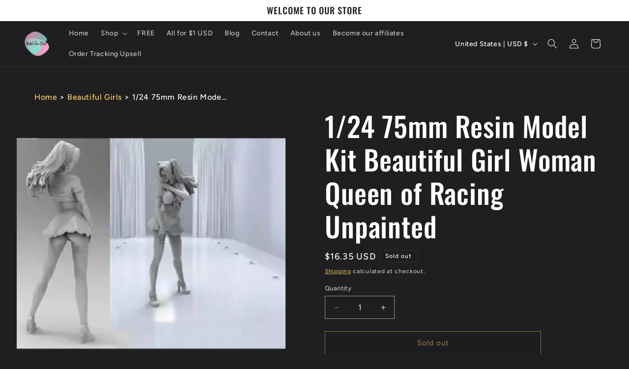

--- FILE ---
content_type: text/html; charset=utf-8
request_url: https://model-fan-store.com/products/1-24-75mm-resin-model-kit-beautiful-girl-woman-speed-racer-unpainted-b2
body_size: 55172
content:
<!doctype html>
<html class="js" lang="en">
  <head>
    <meta charset="utf-8">
    <meta http-equiv="X-UA-Compatible" content="IE=edge">
    <meta name="viewport" content="width=device-width,initial-scale=1">
    <meta name="theme-color" content="">

    <!-- Begin Added by flareAI Shopify App -->
<meta name="msvalidate.01" content="2657D70150E1A480B584245B06F3D7FA" />
<meta name="google-site-verification" content="FcVOpE3TPQcgJDTqWtA4U5BugD1MbFWDO9WwJaiZ8mw" />
<script async src="https://www.googletagmanager.com/gtag/js?id=G-JLY4P0C4NZ"></script>
<script>
  window.dataLayer = window.dataLayer || [];
  function gtag() {
    dataLayer.push(arguments);
  }
  gtag('js', new Date());
  gtag('config', 'G-JLY4P0C4NZ');
</script>
<!-- End Added by flareAI Shopify App -->

    
    
    <link rel="canonical" href="https://model-fan-store.com/products/1-24-75mm-resin-model-kit-beautiful-girl-woman-speed-racer-unpainted-b2"><link rel="icon" type="image/png" href="//model-fan-store.com/cdn/shop/files/favicon-32x32.png?crop=center&height=32&v=1682620489&width=32"><link rel="preconnect" href="https://fonts.shopifycdn.com" crossorigin><title>
      1/24 75mm Resin Model Kit Beautiful Girl Woman Queen of Racing Unpaint
 &ndash; Model-Fan-Store</title>

    
      <meta name="description" content="Introduce class and elegance into your collection with the 1/24 75mm Resin Model Kit Beautiful Girl Woman Pin Up Unpainted B2. This high-quality model kit captures the timelessness of vintage glamour and allows for customization. Add it to your creative project or collection today and experience the allure of pin-up art.">
    

    

<meta property="og:site_name" content="Model-Fan-Store">
<meta property="og:url" content="https://model-fan-store.com/products/1-24-75mm-resin-model-kit-beautiful-girl-woman-speed-racer-unpainted-b2">
<meta property="og:title" content="1/24 75mm Resin Model Kit Beautiful Girl Woman Queen of Racing Unpaint">
<meta property="og:type" content="product">
<meta property="og:description" content="Introduce class and elegance into your collection with the 1/24 75mm Resin Model Kit Beautiful Girl Woman Pin Up Unpainted B2. This high-quality model kit captures the timelessness of vintage glamour and allows for customization. Add it to your creative project or collection today and experience the allure of pin-up art."><meta property="og:image" content="http://model-fan-store.com/cdn/shop/files/unbranded-full-figure-1-24-scale-default-title-1-24-75mm-resin-model-kit-beautiful-girl-woman-pin-up-unpainted-b2-36034377679004.webp?v=1690474324">
  <meta property="og:image:secure_url" content="https://model-fan-store.com/cdn/shop/files/unbranded-full-figure-1-24-scale-default-title-1-24-75mm-resin-model-kit-beautiful-girl-woman-pin-up-unpainted-b2-36034377679004.webp?v=1690474324">
  <meta property="og:image:width" content="1050">
  <meta property="og:image:height" content="1050"><meta property="og:price:amount" content="16.35">
  <meta property="og:price:currency" content="USD"><meta name="twitter:site" content="@1"><meta name="twitter:card" content="summary_large_image">
<meta name="twitter:title" content="1/24 75mm Resin Model Kit Beautiful Girl Woman Queen of Racing Unpaint">
<meta name="twitter:description" content="Introduce class and elegance into your collection with the 1/24 75mm Resin Model Kit Beautiful Girl Woman Pin Up Unpainted B2. This high-quality model kit captures the timelessness of vintage glamour and allows for customization. Add it to your creative project or collection today and experience the allure of pin-up art.">


    <script src="//model-fan-store.com/cdn/shop/t/6/assets/constants.js?v=132983761750457495441736018034" defer="defer"></script>
    <script src="//model-fan-store.com/cdn/shop/t/6/assets/pubsub.js?v=158357773527763999511736018035" defer="defer"></script>
    <script src="//model-fan-store.com/cdn/shop/t/6/assets/global.js?v=152862011079830610291736018034" defer="defer"></script>
    <script src="//model-fan-store.com/cdn/shop/t/6/assets/details-disclosure.js?v=13653116266235556501736018034" defer="defer"></script>
    <script src="//model-fan-store.com/cdn/shop/t/6/assets/details-modal.js?v=25581673532751508451736018034" defer="defer"></script>
    <script src="//model-fan-store.com/cdn/shop/t/6/assets/search-form.js?v=133129549252120666541736018036" defer="defer"></script><script src="//model-fan-store.com/cdn/shop/t/6/assets/animations.js?v=88693664871331136111736018033" defer="defer"></script><script>window.performance && window.performance.mark && window.performance.mark('shopify.content_for_header.start');</script><meta name="google-site-verification" content="mWDJseDyeL4YkPlMhgJGxbvAJBDWC0JiEEqVOWhHXKk">
<meta id="shopify-digital-wallet" name="shopify-digital-wallet" content="/59662532764/digital_wallets/dialog">
<meta name="shopify-checkout-api-token" content="c6dd163924a71fd1c8515560bde5e66f">
<meta id="in-context-paypal-metadata" data-shop-id="59662532764" data-venmo-supported="false" data-environment="production" data-locale="en_US" data-paypal-v4="true" data-currency="USD">
<link rel="alternate" hreflang="x-default" href="https://model-fan-store.com/products/1-24-75mm-resin-model-kit-beautiful-girl-woman-speed-racer-unpainted-b2">
<link rel="alternate" hreflang="en" href="https://model-fan-store.com/products/1-24-75mm-resin-model-kit-beautiful-girl-woman-speed-racer-unpainted-b2">
<link rel="alternate" hreflang="en-CA" href="https://model-fan-store.com/en-ca/products/1-24-75mm-resin-model-kit-beautiful-girl-woman-speed-racer-unpainted-b2">
<link rel="alternate" hreflang="en-AU" href="https://model-fan-store.com/en-au/products/1-24-75mm-resin-model-kit-beautiful-girl-woman-speed-racer-unpainted-b2">
<link rel="alternate" hreflang="en-GB" href="https://model-fan-store.com/en-gb/products/1-24-75mm-resin-model-kit-beautiful-girl-woman-speed-racer-unpainted-b2">
<link rel="alternate" hreflang="en-DE" href="https://model-fan-store.com/en-de/products/1-24-75mm-resin-model-kit-beautiful-girl-woman-speed-racer-unpainted-b2">
<link rel="alternate" hreflang="en-FR" href="https://model-fan-store.com/en-fr/products/1-24-75mm-resin-model-kit-beautiful-girl-woman-speed-racer-unpainted-b2">
<link rel="alternate" hreflang="en-JP" href="https://model-fan-store.com/en-jp/products/1-24-75mm-resin-model-kit-beautiful-girl-woman-speed-racer-unpainted-b2">
<link rel="alternate" hreflang="en-NZ" href="https://model-fan-store.com/en-nz/products/1-24-75mm-resin-model-kit-beautiful-girl-woman-speed-racer-unpainted-b2">
<link rel="alternate" hreflang="en-SG" href="https://model-fan-store.com/en-sg/products/1-24-75mm-resin-model-kit-beautiful-girl-woman-speed-racer-unpainted-b2">
<link rel="alternate" hreflang="en-NL" href="https://model-fan-store.com/en-nl/products/1-24-75mm-resin-model-kit-beautiful-girl-woman-speed-racer-unpainted-b2">
<link rel="alternate" hreflang="en-TH" href="https://model-fan-store.com/en-th/products/1-24-75mm-resin-model-kit-beautiful-girl-woman-speed-racer-unpainted-b2">
<link rel="alternate" hreflang="en-MX" href="https://model-fan-store.com/en-mx/products/1-24-75mm-resin-model-kit-beautiful-girl-woman-speed-racer-unpainted-b2">
<link rel="alternate" hreflang="en-CH" href="https://model-fan-store.com/en-ch/products/1-24-75mm-resin-model-kit-beautiful-girl-woman-speed-racer-unpainted-b2">
<link rel="alternate" hreflang="en-IT" href="https://model-fan-store.com/en-it/products/1-24-75mm-resin-model-kit-beautiful-girl-woman-speed-racer-unpainted-b2">
<link rel="alternate" hreflang="en-HK" href="https://model-fan-store.com/en-hk/products/1-24-75mm-resin-model-kit-beautiful-girl-woman-speed-racer-unpainted-b2">
<link rel="alternate" hreflang="en-ES" href="https://model-fan-store.com/en-es/products/1-24-75mm-resin-model-kit-beautiful-girl-woman-speed-racer-unpainted-b2">
<link rel="alternate" hreflang="en-SE" href="https://model-fan-store.com/en-se/products/1-24-75mm-resin-model-kit-beautiful-girl-woman-speed-racer-unpainted-b2">
<link rel="alternate" hreflang="en-KR" href="https://model-fan-store.com/en-kr/products/1-24-75mm-resin-model-kit-beautiful-girl-woman-speed-racer-unpainted-b2">
<link rel="alternate" hreflang="en-NO" href="https://model-fan-store.com/en-no/products/1-24-75mm-resin-model-kit-beautiful-girl-woman-speed-racer-unpainted-b2">
<link rel="alternate" hreflang="en-IL" href="https://model-fan-store.com/en-il/products/1-24-75mm-resin-model-kit-beautiful-girl-woman-speed-racer-unpainted-b2">
<link rel="alternate" hreflang="en-IE" href="https://model-fan-store.com/en-ie/products/1-24-75mm-resin-model-kit-beautiful-girl-woman-speed-racer-unpainted-b2">
<link rel="alternate" hreflang="en-BE" href="https://model-fan-store.com/en-be/products/1-24-75mm-resin-model-kit-beautiful-girl-woman-speed-racer-unpainted-b2">
<link rel="alternate" hreflang="en-DK" href="https://model-fan-store.com/en-dk/products/1-24-75mm-resin-model-kit-beautiful-girl-woman-speed-racer-unpainted-b2">
<link rel="alternate" hreflang="en-TW" href="https://model-fan-store.com/en-tw/products/1-24-75mm-resin-model-kit-beautiful-girl-woman-speed-racer-unpainted-b2">
<link rel="alternate" type="application/json+oembed" href="https://model-fan-store.com/products/1-24-75mm-resin-model-kit-beautiful-girl-woman-speed-racer-unpainted-b2.oembed">
<script async="async" src="/checkouts/internal/preloads.js?locale=en-US"></script>
<script id="shopify-features" type="application/json">{"accessToken":"c6dd163924a71fd1c8515560bde5e66f","betas":["rich-media-storefront-analytics"],"domain":"model-fan-store.com","predictiveSearch":true,"shopId":59662532764,"locale":"en"}</script>
<script>var Shopify = Shopify || {};
Shopify.shop = "cpu-top-store.myshopify.com";
Shopify.locale = "en";
Shopify.currency = {"active":"USD","rate":"1.0"};
Shopify.country = "US";
Shopify.theme = {"name":"Updated copy of Updated copy of Updated copy of...","id":140191989916,"schema_name":"Ride","schema_version":"15.2.0","theme_store_id":1500,"role":"main"};
Shopify.theme.handle = "null";
Shopify.theme.style = {"id":null,"handle":null};
Shopify.cdnHost = "model-fan-store.com/cdn";
Shopify.routes = Shopify.routes || {};
Shopify.routes.root = "/";</script>
<script type="module">!function(o){(o.Shopify=o.Shopify||{}).modules=!0}(window);</script>
<script>!function(o){function n(){var o=[];function n(){o.push(Array.prototype.slice.apply(arguments))}return n.q=o,n}var t=o.Shopify=o.Shopify||{};t.loadFeatures=n(),t.autoloadFeatures=n()}(window);</script>
<script id="shop-js-analytics" type="application/json">{"pageType":"product"}</script>
<script defer="defer" async type="module" src="//model-fan-store.com/cdn/shopifycloud/shop-js/modules/v2/client.init-shop-cart-sync_BT-GjEfc.en.esm.js"></script>
<script defer="defer" async type="module" src="//model-fan-store.com/cdn/shopifycloud/shop-js/modules/v2/chunk.common_D58fp_Oc.esm.js"></script>
<script defer="defer" async type="module" src="//model-fan-store.com/cdn/shopifycloud/shop-js/modules/v2/chunk.modal_xMitdFEc.esm.js"></script>
<script type="module">
  await import("//model-fan-store.com/cdn/shopifycloud/shop-js/modules/v2/client.init-shop-cart-sync_BT-GjEfc.en.esm.js");
await import("//model-fan-store.com/cdn/shopifycloud/shop-js/modules/v2/chunk.common_D58fp_Oc.esm.js");
await import("//model-fan-store.com/cdn/shopifycloud/shop-js/modules/v2/chunk.modal_xMitdFEc.esm.js");

  window.Shopify.SignInWithShop?.initShopCartSync?.({"fedCMEnabled":true,"windoidEnabled":true});

</script>
<script>(function() {
  var isLoaded = false;
  function asyncLoad() {
    if (isLoaded) return;
    isLoaded = true;
    var urls = ["https:\/\/cdn.shopify.com\/s\/files\/1\/0596\/6253\/2764\/t\/2\/assets\/codisto.js?v=1674740454\u0026shop=cpu-top-store.myshopify.com","https:\/\/sdks.automizely.com\/conversions\/v1\/conversions.js?app_connection_id=b839cd07b35542e29cdf5aaa49561117\u0026mapped_org_id=7ee3c702e91643111b94b93bde4ef2cf_v1\u0026shop=cpu-top-store.myshopify.com"];
    for (var i = 0; i < urls.length; i++) {
      var s = document.createElement('script');
      s.type = 'text/javascript';
      s.async = true;
      s.src = urls[i];
      var x = document.getElementsByTagName('script')[0];
      x.parentNode.insertBefore(s, x);
    }
  };
  if(window.attachEvent) {
    window.attachEvent('onload', asyncLoad);
  } else {
    window.addEventListener('load', asyncLoad, false);
  }
})();</script>
<script id="__st">var __st={"a":59662532764,"offset":21600,"reqid":"9fab1828-a2ff-4110-964e-13b18cef396c-1769051698","pageurl":"model-fan-store.com\/products\/1-24-75mm-resin-model-kit-beautiful-girl-woman-speed-racer-unpainted-b2","u":"46505483a0da","p":"product","rtyp":"product","rid":7499481055388};</script>
<script>window.ShopifyPaypalV4VisibilityTracking = true;</script>
<script id="captcha-bootstrap">!function(){'use strict';const t='contact',e='account',n='new_comment',o=[[t,t],['blogs',n],['comments',n],[t,'customer']],c=[[e,'customer_login'],[e,'guest_login'],[e,'recover_customer_password'],[e,'create_customer']],r=t=>t.map((([t,e])=>`form[action*='/${t}']:not([data-nocaptcha='true']) input[name='form_type'][value='${e}']`)).join(','),a=t=>()=>t?[...document.querySelectorAll(t)].map((t=>t.form)):[];function s(){const t=[...o],e=r(t);return a(e)}const i='password',u='form_key',d=['recaptcha-v3-token','g-recaptcha-response','h-captcha-response',i],f=()=>{try{return window.sessionStorage}catch{return}},m='__shopify_v',_=t=>t.elements[u];function p(t,e,n=!1){try{const o=window.sessionStorage,c=JSON.parse(o.getItem(e)),{data:r}=function(t){const{data:e,action:n}=t;return t[m]||n?{data:e,action:n}:{data:t,action:n}}(c);for(const[e,n]of Object.entries(r))t.elements[e]&&(t.elements[e].value=n);n&&o.removeItem(e)}catch(o){console.error('form repopulation failed',{error:o})}}const l='form_type',E='cptcha';function T(t){t.dataset[E]=!0}const w=window,h=w.document,L='Shopify',v='ce_forms',y='captcha';let A=!1;((t,e)=>{const n=(g='f06e6c50-85a8-45c8-87d0-21a2b65856fe',I='https://cdn.shopify.com/shopifycloud/storefront-forms-hcaptcha/ce_storefront_forms_captcha_hcaptcha.v1.5.2.iife.js',D={infoText:'Protected by hCaptcha',privacyText:'Privacy',termsText:'Terms'},(t,e,n)=>{const o=w[L][v],c=o.bindForm;if(c)return c(t,g,e,D).then(n);var r;o.q.push([[t,g,e,D],n]),r=I,A||(h.body.append(Object.assign(h.createElement('script'),{id:'captcha-provider',async:!0,src:r})),A=!0)});var g,I,D;w[L]=w[L]||{},w[L][v]=w[L][v]||{},w[L][v].q=[],w[L][y]=w[L][y]||{},w[L][y].protect=function(t,e){n(t,void 0,e),T(t)},Object.freeze(w[L][y]),function(t,e,n,w,h,L){const[v,y,A,g]=function(t,e,n){const i=e?o:[],u=t?c:[],d=[...i,...u],f=r(d),m=r(i),_=r(d.filter((([t,e])=>n.includes(e))));return[a(f),a(m),a(_),s()]}(w,h,L),I=t=>{const e=t.target;return e instanceof HTMLFormElement?e:e&&e.form},D=t=>v().includes(t);t.addEventListener('submit',(t=>{const e=I(t);if(!e)return;const n=D(e)&&!e.dataset.hcaptchaBound&&!e.dataset.recaptchaBound,o=_(e),c=g().includes(e)&&(!o||!o.value);(n||c)&&t.preventDefault(),c&&!n&&(function(t){try{if(!f())return;!function(t){const e=f();if(!e)return;const n=_(t);if(!n)return;const o=n.value;o&&e.removeItem(o)}(t);const e=Array.from(Array(32),(()=>Math.random().toString(36)[2])).join('');!function(t,e){_(t)||t.append(Object.assign(document.createElement('input'),{type:'hidden',name:u})),t.elements[u].value=e}(t,e),function(t,e){const n=f();if(!n)return;const o=[...t.querySelectorAll(`input[type='${i}']`)].map((({name:t})=>t)),c=[...d,...o],r={};for(const[a,s]of new FormData(t).entries())c.includes(a)||(r[a]=s);n.setItem(e,JSON.stringify({[m]:1,action:t.action,data:r}))}(t,e)}catch(e){console.error('failed to persist form',e)}}(e),e.submit())}));const S=(t,e)=>{t&&!t.dataset[E]&&(n(t,e.some((e=>e===t))),T(t))};for(const o of['focusin','change'])t.addEventListener(o,(t=>{const e=I(t);D(e)&&S(e,y())}));const B=e.get('form_key'),M=e.get(l),P=B&&M;t.addEventListener('DOMContentLoaded',(()=>{const t=y();if(P)for(const e of t)e.elements[l].value===M&&p(e,B);[...new Set([...A(),...v().filter((t=>'true'===t.dataset.shopifyCaptcha))])].forEach((e=>S(e,t)))}))}(h,new URLSearchParams(w.location.search),n,t,e,['guest_login'])})(!0,!0)}();</script>
<script integrity="sha256-4kQ18oKyAcykRKYeNunJcIwy7WH5gtpwJnB7kiuLZ1E=" data-source-attribution="shopify.loadfeatures" defer="defer" src="//model-fan-store.com/cdn/shopifycloud/storefront/assets/storefront/load_feature-a0a9edcb.js" crossorigin="anonymous"></script>
<script data-source-attribution="shopify.dynamic_checkout.dynamic.init">var Shopify=Shopify||{};Shopify.PaymentButton=Shopify.PaymentButton||{isStorefrontPortableWallets:!0,init:function(){window.Shopify.PaymentButton.init=function(){};var t=document.createElement("script");t.src="https://model-fan-store.com/cdn/shopifycloud/portable-wallets/latest/portable-wallets.en.js",t.type="module",document.head.appendChild(t)}};
</script>
<script data-source-attribution="shopify.dynamic_checkout.buyer_consent">
  function portableWalletsHideBuyerConsent(e){var t=document.getElementById("shopify-buyer-consent"),n=document.getElementById("shopify-subscription-policy-button");t&&n&&(t.classList.add("hidden"),t.setAttribute("aria-hidden","true"),n.removeEventListener("click",e))}function portableWalletsShowBuyerConsent(e){var t=document.getElementById("shopify-buyer-consent"),n=document.getElementById("shopify-subscription-policy-button");t&&n&&(t.classList.remove("hidden"),t.removeAttribute("aria-hidden"),n.addEventListener("click",e))}window.Shopify?.PaymentButton&&(window.Shopify.PaymentButton.hideBuyerConsent=portableWalletsHideBuyerConsent,window.Shopify.PaymentButton.showBuyerConsent=portableWalletsShowBuyerConsent);
</script>
<script>
  function portableWalletsCleanup(e){e&&e.src&&console.error("Failed to load portable wallets script "+e.src);var t=document.querySelectorAll("shopify-accelerated-checkout .shopify-payment-button__skeleton, shopify-accelerated-checkout-cart .wallet-cart-button__skeleton"),e=document.getElementById("shopify-buyer-consent");for(let e=0;e<t.length;e++)t[e].remove();e&&e.remove()}function portableWalletsNotLoadedAsModule(e){e instanceof ErrorEvent&&"string"==typeof e.message&&e.message.includes("import.meta")&&"string"==typeof e.filename&&e.filename.includes("portable-wallets")&&(window.removeEventListener("error",portableWalletsNotLoadedAsModule),window.Shopify.PaymentButton.failedToLoad=e,"loading"===document.readyState?document.addEventListener("DOMContentLoaded",window.Shopify.PaymentButton.init):window.Shopify.PaymentButton.init())}window.addEventListener("error",portableWalletsNotLoadedAsModule);
</script>

<script type="module" src="https://model-fan-store.com/cdn/shopifycloud/portable-wallets/latest/portable-wallets.en.js" onError="portableWalletsCleanup(this)" crossorigin="anonymous"></script>
<script nomodule>
  document.addEventListener("DOMContentLoaded", portableWalletsCleanup);
</script>

<link id="shopify-accelerated-checkout-styles" rel="stylesheet" media="screen" href="https://model-fan-store.com/cdn/shopifycloud/portable-wallets/latest/accelerated-checkout-backwards-compat.css" crossorigin="anonymous">
<style id="shopify-accelerated-checkout-cart">
        #shopify-buyer-consent {
  margin-top: 1em;
  display: inline-block;
  width: 100%;
}

#shopify-buyer-consent.hidden {
  display: none;
}

#shopify-subscription-policy-button {
  background: none;
  border: none;
  padding: 0;
  text-decoration: underline;
  font-size: inherit;
  cursor: pointer;
}

#shopify-subscription-policy-button::before {
  box-shadow: none;
}

      </style>
<script id="sections-script" data-sections="header" defer="defer" src="//model-fan-store.com/cdn/shop/t/6/compiled_assets/scripts.js?v=7418"></script>
<script>window.performance && window.performance.mark && window.performance.mark('shopify.content_for_header.end');</script>


    <style data-shopify>
      @font-face {
  font-family: Figtree;
  font-weight: 500;
  font-style: normal;
  font-display: swap;
  src: url("//model-fan-store.com/cdn/fonts/figtree/figtree_n5.3b6b7df38aa5986536945796e1f947445832047c.woff2") format("woff2"),
       url("//model-fan-store.com/cdn/fonts/figtree/figtree_n5.f26bf6dcae278b0ed902605f6605fa3338e81dab.woff") format("woff");
}

      @font-face {
  font-family: Figtree;
  font-weight: 700;
  font-style: normal;
  font-display: swap;
  src: url("//model-fan-store.com/cdn/fonts/figtree/figtree_n7.2fd9bfe01586148e644724096c9d75e8c7a90e55.woff2") format("woff2"),
       url("//model-fan-store.com/cdn/fonts/figtree/figtree_n7.ea05de92d862f9594794ab281c4c3a67501ef5fc.woff") format("woff");
}

      @font-face {
  font-family: Figtree;
  font-weight: 500;
  font-style: italic;
  font-display: swap;
  src: url("//model-fan-store.com/cdn/fonts/figtree/figtree_i5.969396f679a62854cf82dbf67acc5721e41351f0.woff2") format("woff2"),
       url("//model-fan-store.com/cdn/fonts/figtree/figtree_i5.93bc1cad6c73ca9815f9777c49176dfc9d2890dd.woff") format("woff");
}

      @font-face {
  font-family: Figtree;
  font-weight: 700;
  font-style: italic;
  font-display: swap;
  src: url("//model-fan-store.com/cdn/fonts/figtree/figtree_i7.06add7096a6f2ab742e09ec7e498115904eda1fe.woff2") format("woff2"),
       url("//model-fan-store.com/cdn/fonts/figtree/figtree_i7.ee584b5fcaccdbb5518c0228158941f8df81b101.woff") format("woff");
}

      @font-face {
  font-family: Oswald;
  font-weight: 500;
  font-style: normal;
  font-display: swap;
  src: url("//model-fan-store.com/cdn/fonts/oswald/oswald_n5.8ad4910bfdb43e150746ef7aa67f3553e3abe8e2.woff2") format("woff2"),
       url("//model-fan-store.com/cdn/fonts/oswald/oswald_n5.93ee52108163c48c91111cf33b0a57021467b66e.woff") format("woff");
}


      
        :root,
        .color-background-1 {
          --color-background: 31,31,33;
        
          --gradient-background: #1f1f21;
        

        

        --color-foreground: 255,255,255;
        --color-background-contrast: 43,43,46;
        --color-shadow: 255,255,255;
        --color-button: 255,207,100;
        --color-button-text: 31,31,33;
        --color-secondary-button: 31,31,33;
        --color-secondary-button-text: 255,207,100;
        --color-link: 255,207,100;
        --color-badge-foreground: 255,255,255;
        --color-badge-background: 31,31,33;
        --color-badge-border: 255,255,255;
        --payment-terms-background-color: rgb(31 31 33);
      }
      
        
        .color-background-2 {
          --color-background: 31,31,33;
        
          --gradient-background: #1f1f21;
        

        

        --color-foreground: 255,255,255;
        --color-background-contrast: 43,43,46;
        --color-shadow: 255,255,255;
        --color-button: 255,255,255;
        --color-button-text: 31,31,33;
        --color-secondary-button: 31,31,33;
        --color-secondary-button-text: 255,255,255;
        --color-link: 255,255,255;
        --color-badge-foreground: 255,255,255;
        --color-badge-background: 31,31,33;
        --color-badge-border: 255,255,255;
        --payment-terms-background-color: rgb(31 31 33);
      }
      
        
        .color-inverse {
          --color-background: 255,255,255;
        
          --gradient-background: #ffffff;
        

        

        --color-foreground: 31,31,33;
        --color-background-contrast: 191,191,191;
        --color-shadow: 255,255,255;
        --color-button: 31,31,33;
        --color-button-text: 255,255,255;
        --color-secondary-button: 255,255,255;
        --color-secondary-button-text: 31,31,33;
        --color-link: 31,31,33;
        --color-badge-foreground: 31,31,33;
        --color-badge-background: 255,255,255;
        --color-badge-border: 31,31,33;
        --payment-terms-background-color: rgb(255 255 255);
      }
      
        
        .color-accent-1 {
          --color-background: 255,207,100;
        
          --gradient-background: #ffcf64;
        

        

        --color-foreground: 31,31,33;
        --color-background-contrast: 228,157,0;
        --color-shadow: 255,255,255;
        --color-button: 31,31,33;
        --color-button-text: 255,207,100;
        --color-secondary-button: 255,207,100;
        --color-secondary-button-text: 31,31,33;
        --color-link: 31,31,33;
        --color-badge-foreground: 31,31,33;
        --color-badge-background: 255,207,100;
        --color-badge-border: 31,31,33;
        --payment-terms-background-color: rgb(255 207 100);
      }
      
        
        .color-accent-2 {
          --color-background: 255,255,255;
        
          --gradient-background: #ffffff;
        

        

        --color-foreground: 31,31,33;
        --color-background-contrast: 191,191,191;
        --color-shadow: 255,255,255;
        --color-button: 31,31,33;
        --color-button-text: 255,255,255;
        --color-secondary-button: 255,255,255;
        --color-secondary-button-text: 31,31,33;
        --color-link: 31,31,33;
        --color-badge-foreground: 31,31,33;
        --color-badge-background: 255,255,255;
        --color-badge-border: 31,31,33;
        --payment-terms-background-color: rgb(255 255 255);
      }
      

      body, .color-background-1, .color-background-2, .color-inverse, .color-accent-1, .color-accent-2 {
        color: rgba(var(--color-foreground), 0.75);
        background-color: rgb(var(--color-background));
      }

      :root {
        --font-body-family: Figtree, sans-serif;
        --font-body-style: normal;
        --font-body-weight: 500;
        --font-body-weight-bold: 800;

        --font-heading-family: Oswald, sans-serif;
        --font-heading-style: normal;
        --font-heading-weight: 500;

        --font-body-scale: 1.0;
        --font-heading-scale: 1.4;

        --media-padding: px;
        --media-border-opacity: 0.1;
        --media-border-width: 0px;
        --media-radius: 0px;
        --media-shadow-opacity: 0.0;
        --media-shadow-horizontal-offset: 0px;
        --media-shadow-vertical-offset: 4px;
        --media-shadow-blur-radius: 5px;
        --media-shadow-visible: 0;

        --page-width: 160rem;
        --page-width-margin: 0rem;

        --product-card-image-padding: 0.0rem;
        --product-card-corner-radius: 0.0rem;
        --product-card-text-alignment: left;
        --product-card-border-width: 0.0rem;
        --product-card-border-opacity: 0.1;
        --product-card-shadow-opacity: 0.0;
        --product-card-shadow-visible: 0;
        --product-card-shadow-horizontal-offset: 0.0rem;
        --product-card-shadow-vertical-offset: 0.4rem;
        --product-card-shadow-blur-radius: 0.5rem;

        --collection-card-image-padding: 0.0rem;
        --collection-card-corner-radius: 0.0rem;
        --collection-card-text-alignment: left;
        --collection-card-border-width: 0.0rem;
        --collection-card-border-opacity: 0.0;
        --collection-card-shadow-opacity: 0.1;
        --collection-card-shadow-visible: 1;
        --collection-card-shadow-horizontal-offset: 0.0rem;
        --collection-card-shadow-vertical-offset: 0.0rem;
        --collection-card-shadow-blur-radius: 0.0rem;

        --blog-card-image-padding: 0.0rem;
        --blog-card-corner-radius: 0.0rem;
        --blog-card-text-alignment: left;
        --blog-card-border-width: 0.0rem;
        --blog-card-border-opacity: 0.0;
        --blog-card-shadow-opacity: 0.1;
        --blog-card-shadow-visible: 1;
        --blog-card-shadow-horizontal-offset: 0.0rem;
        --blog-card-shadow-vertical-offset: 0.0rem;
        --blog-card-shadow-blur-radius: 0.0rem;

        --badge-corner-radius: 4.0rem;

        --popup-border-width: 1px;
        --popup-border-opacity: 0.1;
        --popup-corner-radius: 0px;
        --popup-shadow-opacity: 0.0;
        --popup-shadow-horizontal-offset: 0px;
        --popup-shadow-vertical-offset: 4px;
        --popup-shadow-blur-radius: 5px;

        --drawer-border-width: 1px;
        --drawer-border-opacity: 0.1;
        --drawer-shadow-opacity: 0.0;
        --drawer-shadow-horizontal-offset: 0px;
        --drawer-shadow-vertical-offset: 4px;
        --drawer-shadow-blur-radius: 5px;

        --spacing-sections-desktop: 20px;
        --spacing-sections-mobile: 20px;

        --grid-desktop-vertical-spacing: 32px;
        --grid-desktop-horizontal-spacing: 32px;
        --grid-mobile-vertical-spacing: 16px;
        --grid-mobile-horizontal-spacing: 16px;

        --text-boxes-border-opacity: 0.1;
        --text-boxes-border-width: 0px;
        --text-boxes-radius: 0px;
        --text-boxes-shadow-opacity: 0.0;
        --text-boxes-shadow-visible: 0;
        --text-boxes-shadow-horizontal-offset: 0px;
        --text-boxes-shadow-vertical-offset: 4px;
        --text-boxes-shadow-blur-radius: 5px;

        --buttons-radius: 0px;
        --buttons-radius-outset: 0px;
        --buttons-border-width: 1px;
        --buttons-border-opacity: 1.0;
        --buttons-shadow-opacity: 0.0;
        --buttons-shadow-visible: 0;
        --buttons-shadow-horizontal-offset: 0px;
        --buttons-shadow-vertical-offset: 4px;
        --buttons-shadow-blur-radius: 5px;
        --buttons-border-offset: 0px;

        --inputs-radius: 0px;
        --inputs-border-width: 1px;
        --inputs-border-opacity: 0.55;
        --inputs-shadow-opacity: 0.0;
        --inputs-shadow-horizontal-offset: 0px;
        --inputs-margin-offset: 0px;
        --inputs-shadow-vertical-offset: 4px;
        --inputs-shadow-blur-radius: 5px;
        --inputs-radius-outset: 0px;

        --variant-pills-radius: 40px;
        --variant-pills-border-width: 1px;
        --variant-pills-border-opacity: 0.55;
        --variant-pills-shadow-opacity: 0.0;
        --variant-pills-shadow-horizontal-offset: 0px;
        --variant-pills-shadow-vertical-offset: 4px;
        --variant-pills-shadow-blur-radius: 5px;
      }

      *,
      *::before,
      *::after {
        box-sizing: inherit;
      }

      html {
        box-sizing: border-box;
        font-size: calc(var(--font-body-scale) * 62.5%);
        height: 100%;
      }

      body {
        display: grid;
        grid-template-rows: auto auto 1fr auto;
        grid-template-columns: 100%;
        min-height: 100%;
        margin: 0;
        font-size: 1.5rem;
        letter-spacing: 0.06rem;
        line-height: calc(1 + 0.8 / var(--font-body-scale));
        font-family: var(--font-body-family);
        font-style: var(--font-body-style);
        font-weight: var(--font-body-weight);
      }

      @media screen and (min-width: 750px) {
        body {
          font-size: 1.6rem;
        }
      }
    </style>

    <link href="//model-fan-store.com/cdn/shop/t/6/assets/base.css?v=51436896531493427271736323152" rel="stylesheet" type="text/css" media="all" />
    <link rel="stylesheet" href="//model-fan-store.com/cdn/shop/t/6/assets/component-cart-items.css?v=123238115697927560811736018033" media="print" onload="this.media='all'">
      <link rel="preload" as="font" href="//model-fan-store.com/cdn/fonts/figtree/figtree_n5.3b6b7df38aa5986536945796e1f947445832047c.woff2" type="font/woff2" crossorigin>
      

      <link rel="preload" as="font" href="//model-fan-store.com/cdn/fonts/oswald/oswald_n5.8ad4910bfdb43e150746ef7aa67f3553e3abe8e2.woff2" type="font/woff2" crossorigin>
      
<link href="//model-fan-store.com/cdn/shop/t/6/assets/component-localization-form.css?v=170315343355214948141736018033" rel="stylesheet" type="text/css" media="all" />
      <script src="//model-fan-store.com/cdn/shop/t/6/assets/localization-form.js?v=144176611646395275351736018035" defer="defer"></script><link
        rel="stylesheet"
        href="//model-fan-store.com/cdn/shop/t/6/assets/component-predictive-search.css?v=118923337488134913561736018033"
        media="print"
        onload="this.media='all'"
      ><script>
      if (Shopify.designMode) {
        document.documentElement.classList.add('shopify-design-mode');
      }
    </script>
  
<!-- Script Begin Added by flareAI Shopify App -->
<script rel="nofollow" src="https://model-fan-store.com/apps/mansion-flare/scripts/model-fan-store.com/flareai_script.js" defer></script>
<!-- Script End Added by flareAI Shopify App -->
    
<!-- BEGIN app block: shopify://apps/uppromote-affiliate/blocks/message-bar/64c32457-930d-4cb9-9641-e24c0d9cf1f4 -->

<style>
    body {
        transition: padding-top .2s;
    }
    .scaaf-message-bar {
        --primary-text-color: ;
        --secondary-text-color: ;
        --primary-bg-color: ;
        --secondary-bg-color: ;
        --primary-text-size: px;
        --secondary-text-size: px;
        text-align: center;
        display: block;
        width: 100%;
        padding: 10px;
        animation-duration: .5s;
        animation-name: fadeIn;
        position: absolute;
        top: 0;
        left: 0;
        width: 100%;
        z-index: 10;
    }

    .scaaf-message-bar-content {
        margin: 0;
        padding: 0;
    }

    .scaaf-message-bar[data-layout=referring] {
        background-color: var(--primary-bg-color);
        color: var(--primary-text-color);
        font-size: var(--primary-text-size);
    }

    .scaaf-message-bar[data-layout=direct] {
        background-color: var(--secondary-bg-color);
        color: var(--secondary-text-color);
        font-size: var(--secondary-text-size);
    }

</style>

<script type="text/javascript">
    (function() {
        let container, contentContainer
        const settingTag = document.querySelector('script#uppromote-message-bar-setting')

        if (!settingTag || !settingTag.textContent) {
            return
        }

        const setting = JSON.parse(settingTag.textContent)
        if (!setting.referral_enable) {
            return
        }

        const getCookie = (cName) => {
            let name = cName + '='
            let decodedCookie = decodeURIComponent(document.cookie)
            let ca = decodedCookie.split(';')
            for (let i = 0; i < ca.length; i++) {
                let c = ca[i]
                while (c.charAt(0) === ' ') {
                    c = c.substring(1)
                }
                if (c.indexOf(name) === 0) {
                    return c.substring(name.length, c.length)
                }
            }

            return null
        }

        function renderContainer() {
            container = document.createElement('div')
            container.classList.add('scaaf-message-bar')
            contentContainer = document.createElement('p')
            contentContainer.classList.add('scaaf-message-bar-content')
            container.append(contentContainer)
        }

        function calculateLayout() {
            const height = container.scrollHeight

            function onMouseMove() {
                document.body.style.paddingTop = `${height}px`
                document.body.removeEventListener('mousemove', onMouseMove)
                document.body.removeEventListener('touchstart', onMouseMove)
            }

            document.body.addEventListener('mousemove', onMouseMove)
            document.body.addEventListener('touchstart', onMouseMove)
        }

        renderContainer()

        function fillDirectContent() {
            if (!setting.not_referral_enable) {
                return
            }
            container.dataset.layout = 'direct'
            contentContainer.textContent = setting.not_referral_content
            document.body.prepend(container)
            calculateLayout()
        }

        function prepareForReferring() {
            contentContainer.textContent = 'Loading'
            contentContainer.style.visibility = 'hidden'
            document.body.prepend(container)
            calculateLayout()
        }

        function fillReferringContent(aff) {
            container.dataset.layout = 'referring'
            contentContainer.textContent = setting.referral_content
                .replaceAll('{affiliate_name}', aff.name)
                .replaceAll('{company}', aff.company)
                .replaceAll('{affiliate_firstname}', aff.first_name)
                .replaceAll('{personal_detail}', aff.personal_detail)
            contentContainer.style.visibility = 'visible'
        }

        function safeJsonParse (str) {
            if (!str) return null;
            try {
                return JSON.parse(str);
            } catch {
                return null;
            }
        }

        function renderFromCookie(affiliateID) {
            if (!affiliateID) {
                fillDirectContent()
                return
            }

            prepareForReferring()

            let info
            const raw = getCookie('_up_a_info')

            try {
                if (raw) {
                    info = safeJsonParse(raw)
                }
            } catch {
                console.warn('Affiliate info (_up_a_info) is invalid JSON', raw)
                fillDirectContent()
                return
            }

            if (!info) {
                fillDirectContent()
                return
            }

            const aff = {
                company: info.company || '',
                name: (info.first_name || '') + ' ' + (info.last_name || ''),
                first_name: info.first_name || '',
                personal_detail: getCookie('scaaf_pd') || ''
            }

            fillReferringContent(aff)
        }

        function paintMessageBar() {
            if (!document.body) {
                return requestAnimationFrame(paintMessageBar)
            }

            const urlParams = new URLSearchParams(window.location.search)
            const scaRef = urlParams.get("sca_ref")
            const urlAffiliateID = scaRef ? scaRef.split('.')[0] + '' : null
            const cookieAffiliateID = getCookie('up_uppromote_aid')
            const isReferralLink = !!scaRef

            if (!isReferralLink) {
                if (cookieAffiliateID) {
                    renderFromCookie(cookieAffiliateID)
                    return
                }
                fillDirectContent()
                return
            }

            if (cookieAffiliateID === urlAffiliateID) {
                renderFromCookie(cookieAffiliateID)
                return
            }

            const lastClick = Number(getCookie('up_uppromote_lc') || 0)
            const diffMinuteFromNow = (Date.now() - lastClick) / (60 * 1000)
            if (diffMinuteFromNow <= 1) {
                renderFromCookie(cookieAffiliateID)
                return
            }

            let waited = 0
            const MAX_WAIT = 5000
            const INTERVAL = 300

            const timer = setInterval(() => {
                const newCookieID = getCookie('up_uppromote_aid')
                const isStillThatAffiliate = newCookieID === urlAffiliateID
                const isReceived = localStorage.getItem('up_uppromote_received') === '1'
                let isLoadedAffiliateInfoDone = !!safeJsonParse(getCookie('_up_a_info'))

                if (isReceived && isStillThatAffiliate && isLoadedAffiliateInfoDone) {
                    clearInterval(timer)
                    renderFromCookie(newCookieID)
                    return
                }

                waited += INTERVAL
                if (waited >= MAX_WAIT) {
                    clearInterval(timer)
                    fillDirectContent()
                }
            }, INTERVAL)
        }

        requestAnimationFrame(paintMessageBar)
    })()
</script>


<!-- END app block --><!-- BEGIN app block: shopify://apps/uppromote-affiliate/blocks/customer-referral/64c32457-930d-4cb9-9641-e24c0d9cf1f4 --><link rel="preload" href="https://cdn.shopify.com/extensions/019bdee1-a01e-7784-8dda-67e27c4ae6f0/app-106/assets/customer-referral.css" as="style" onload="this.onload=null;this.rel='stylesheet'">
<script>
  document.addEventListener("DOMContentLoaded", function () {
    const params = new URLSearchParams(window.location.search);
    if (params.has('sca_ref') || params.has('sca_crp')) {
      document.body.setAttribute('is-affiliate-link', '');
    }
  });
</script>


<!-- END app block --><!-- BEGIN app block: shopify://apps/judge-me-reviews/blocks/judgeme_core/61ccd3b1-a9f2-4160-9fe9-4fec8413e5d8 --><!-- Start of Judge.me Core -->






<link rel="dns-prefetch" href="https://cdn2.judge.me/cdn/widget_frontend">
<link rel="dns-prefetch" href="https://cdn.judge.me">
<link rel="dns-prefetch" href="https://cdn1.judge.me">
<link rel="dns-prefetch" href="https://api.judge.me">

<script data-cfasync='false' class='jdgm-settings-script'>window.jdgmSettings={"pagination":5,"disable_web_reviews":false,"badge_no_review_text":"No reviews","badge_n_reviews_text":"{{ n }} review/reviews","hide_badge_preview_if_no_reviews":true,"badge_hide_text":false,"enforce_center_preview_badge":false,"widget_title":"Customer Reviews","widget_open_form_text":"Write a review","widget_close_form_text":"Cancel review","widget_refresh_page_text":"Refresh page","widget_summary_text":"Based on {{ number_of_reviews }} review/reviews","widget_no_review_text":"Be the first to write a review","widget_name_field_text":"Display name","widget_verified_name_field_text":"Verified Name (public)","widget_name_placeholder_text":"Display name","widget_required_field_error_text":"This field is required.","widget_email_field_text":"Email address","widget_verified_email_field_text":"Verified Email (private, can not be edited)","widget_email_placeholder_text":"Your email address","widget_email_field_error_text":"Please enter a valid email address.","widget_rating_field_text":"Rating","widget_review_title_field_text":"Review Title","widget_review_title_placeholder_text":"Give your review a title","widget_review_body_field_text":"Review content","widget_review_body_placeholder_text":"Start writing here...","widget_pictures_field_text":"Picture/Video (optional)","widget_submit_review_text":"Submit Review","widget_submit_verified_review_text":"Submit Verified Review","widget_submit_success_msg_with_auto_publish":"Thank you! Please refresh the page in a few moments to see your review. You can remove or edit your review by logging into \u003ca href='https://judge.me/login' target='_blank' rel='nofollow noopener'\u003eJudge.me\u003c/a\u003e","widget_submit_success_msg_no_auto_publish":"Thank you! Your review will be published as soon as it is approved by the shop admin. You can remove or edit your review by logging into \u003ca href='https://judge.me/login' target='_blank' rel='nofollow noopener'\u003eJudge.me\u003c/a\u003e","widget_show_default_reviews_out_of_total_text":"Showing {{ n_reviews_shown }} out of {{ n_reviews }} reviews.","widget_show_all_link_text":"Show all","widget_show_less_link_text":"Show less","widget_author_said_text":"{{ reviewer_name }} said:","widget_days_text":"{{ n }} days ago","widget_weeks_text":"{{ n }} week/weeks ago","widget_months_text":"{{ n }} month/months ago","widget_years_text":"{{ n }} year/years ago","widget_yesterday_text":"Yesterday","widget_today_text":"Today","widget_replied_text":"\u003e\u003e {{ shop_name }} replied:","widget_read_more_text":"Read more","widget_reviewer_name_as_initial":"","widget_rating_filter_color":"#fbcd0a","widget_rating_filter_see_all_text":"See all reviews","widget_sorting_most_recent_text":"Most Recent","widget_sorting_highest_rating_text":"Highest Rating","widget_sorting_lowest_rating_text":"Lowest Rating","widget_sorting_with_pictures_text":"Only Pictures","widget_sorting_most_helpful_text":"Most Helpful","widget_open_question_form_text":"Ask a question","widget_reviews_subtab_text":"Reviews","widget_questions_subtab_text":"Questions","widget_question_label_text":"Question","widget_answer_label_text":"Answer","widget_question_placeholder_text":"Write your question here","widget_submit_question_text":"Submit Question","widget_question_submit_success_text":"Thank you for your question! We will notify you once it gets answered.","verified_badge_text":"Verified","verified_badge_bg_color":"","verified_badge_text_color":"","verified_badge_placement":"left-of-reviewer-name","widget_review_max_height":"","widget_hide_border":false,"widget_social_share":false,"widget_thumb":false,"widget_review_location_show":false,"widget_location_format":"","all_reviews_include_out_of_store_products":true,"all_reviews_out_of_store_text":"(out of store)","all_reviews_pagination":100,"all_reviews_product_name_prefix_text":"about","enable_review_pictures":true,"enable_question_anwser":false,"widget_theme":"default","review_date_format":"mm/dd/yyyy","default_sort_method":"most-recent","widget_product_reviews_subtab_text":"Product Reviews","widget_shop_reviews_subtab_text":"Shop Reviews","widget_other_products_reviews_text":"Reviews for other products","widget_store_reviews_subtab_text":"Store reviews","widget_no_store_reviews_text":"This store hasn't received any reviews yet","widget_web_restriction_product_reviews_text":"This product hasn't received any reviews yet","widget_no_items_text":"No items found","widget_show_more_text":"Show more","widget_write_a_store_review_text":"Write a Store Review","widget_other_languages_heading":"Reviews in Other Languages","widget_translate_review_text":"Translate review to {{ language }}","widget_translating_review_text":"Translating...","widget_show_original_translation_text":"Show original ({{ language }})","widget_translate_review_failed_text":"Review couldn't be translated.","widget_translate_review_retry_text":"Retry","widget_translate_review_try_again_later_text":"Try again later","show_product_url_for_grouped_product":false,"widget_sorting_pictures_first_text":"Pictures First","show_pictures_on_all_rev_page_mobile":false,"show_pictures_on_all_rev_page_desktop":false,"floating_tab_hide_mobile_install_preference":false,"floating_tab_button_name":"★ Reviews","floating_tab_title":"Let customers speak for us","floating_tab_button_color":"","floating_tab_button_background_color":"","floating_tab_url":"","floating_tab_url_enabled":false,"floating_tab_tab_style":"text","all_reviews_text_badge_text":"Customers rate us {{ shop.metafields.judgeme.all_reviews_rating | round: 1 }}/5 based on {{ shop.metafields.judgeme.all_reviews_count }} reviews.","all_reviews_text_badge_text_branded_style":"{{ shop.metafields.judgeme.all_reviews_rating | round: 1 }} out of 5 stars based on {{ shop.metafields.judgeme.all_reviews_count }} reviews","is_all_reviews_text_badge_a_link":false,"show_stars_for_all_reviews_text_badge":true,"all_reviews_text_badge_url":"","all_reviews_text_style":"text","all_reviews_text_color_style":"judgeme_brand_color","all_reviews_text_color":"#108474","all_reviews_text_show_jm_brand":true,"featured_carousel_show_header":true,"featured_carousel_title":"Let customers speak for us","testimonials_carousel_title":"Customers are saying","videos_carousel_title":"Real customer stories","cards_carousel_title":"Customers are saying","featured_carousel_count_text":"from {{ n }} reviews","featured_carousel_add_link_to_all_reviews_page":false,"featured_carousel_url":"","featured_carousel_show_images":true,"featured_carousel_autoslide_interval":5,"featured_carousel_arrows_on_the_sides":true,"featured_carousel_height":210,"featured_carousel_width":100,"featured_carousel_image_size":0,"featured_carousel_image_height":250,"featured_carousel_arrow_color":"#eeeeee","verified_count_badge_style":"vintage","verified_count_badge_orientation":"horizontal","verified_count_badge_color_style":"judgeme_brand_color","verified_count_badge_color":"#108474","is_verified_count_badge_a_link":false,"verified_count_badge_url":"","verified_count_badge_show_jm_brand":true,"widget_rating_preset_default":5,"widget_first_sub_tab":"product-reviews","widget_show_histogram":true,"widget_histogram_use_custom_color":false,"widget_pagination_use_custom_color":false,"widget_star_use_custom_color":false,"widget_verified_badge_use_custom_color":false,"widget_write_review_use_custom_color":false,"picture_reminder_submit_button":"Upload Pictures","enable_review_videos":false,"mute_video_by_default":false,"widget_sorting_videos_first_text":"Videos First","widget_review_pending_text":"Pending","featured_carousel_items_for_large_screen":4,"social_share_options_order":"Facebook,Twitter","remove_microdata_snippet":true,"disable_json_ld":false,"enable_json_ld_products":false,"preview_badge_show_question_text":false,"preview_badge_no_question_text":"No questions","preview_badge_n_question_text":"{{ number_of_questions }} question/questions","qa_badge_show_icon":false,"qa_badge_position":"same-row","remove_judgeme_branding":false,"widget_add_search_bar":false,"widget_search_bar_placeholder":"Search","widget_sorting_verified_only_text":"Verified only","featured_carousel_theme":"focused","featured_carousel_show_rating":true,"featured_carousel_show_title":true,"featured_carousel_show_body":true,"featured_carousel_show_date":false,"featured_carousel_show_reviewer":true,"featured_carousel_show_product":false,"featured_carousel_header_background_color":"#108474","featured_carousel_header_text_color":"#ffffff","featured_carousel_name_product_separator":"reviewed","featured_carousel_full_star_background":"#108474","featured_carousel_empty_star_background":"#dadada","featured_carousel_vertical_theme_background":"#f9fafb","featured_carousel_verified_badge_enable":true,"featured_carousel_verified_badge_color":"#108474","featured_carousel_border_style":"round","featured_carousel_review_line_length_limit":3,"featured_carousel_more_reviews_button_text":"Read more reviews","featured_carousel_view_product_button_text":"View product","all_reviews_page_load_reviews_on":"scroll","all_reviews_page_load_more_text":"Load More Reviews","disable_fb_tab_reviews":false,"enable_ajax_cdn_cache":false,"widget_advanced_speed_features":5,"widget_public_name_text":"displayed publicly like","default_reviewer_name":"John Smith","default_reviewer_name_has_non_latin":true,"widget_reviewer_anonymous":"Anonymous","medals_widget_title":"Judge.me Review Medals","medals_widget_background_color":"#f9fafb","medals_widget_position":"footer_all_pages","medals_widget_border_color":"#f9fafb","medals_widget_verified_text_position":"left","medals_widget_use_monochromatic_version":true,"medals_widget_elements_color":"#108474","show_reviewer_avatar":true,"widget_invalid_yt_video_url_error_text":"Not a YouTube video URL","widget_max_length_field_error_text":"Please enter no more than {0} characters.","widget_show_country_flag":false,"widget_show_collected_via_shop_app":true,"widget_verified_by_shop_badge_style":"light","widget_verified_by_shop_text":"Verified by Shop","widget_show_photo_gallery":true,"widget_load_with_code_splitting":true,"widget_ugc_install_preference":false,"widget_ugc_title":"Made by us, Shared by you","widget_ugc_subtitle":"Tag us to see your picture featured in our page","widget_ugc_arrows_color":"#ffffff","widget_ugc_primary_button_text":"Buy Now","widget_ugc_primary_button_background_color":"#108474","widget_ugc_primary_button_text_color":"#ffffff","widget_ugc_primary_button_border_width":"0","widget_ugc_primary_button_border_style":"none","widget_ugc_primary_button_border_color":"#108474","widget_ugc_primary_button_border_radius":"25","widget_ugc_secondary_button_text":"Load More","widget_ugc_secondary_button_background_color":"#ffffff","widget_ugc_secondary_button_text_color":"#108474","widget_ugc_secondary_button_border_width":"2","widget_ugc_secondary_button_border_style":"solid","widget_ugc_secondary_button_border_color":"#108474","widget_ugc_secondary_button_border_radius":"25","widget_ugc_reviews_button_text":"View Reviews","widget_ugc_reviews_button_background_color":"#ffffff","widget_ugc_reviews_button_text_color":"#108474","widget_ugc_reviews_button_border_width":"2","widget_ugc_reviews_button_border_style":"solid","widget_ugc_reviews_button_border_color":"#108474","widget_ugc_reviews_button_border_radius":"25","widget_ugc_reviews_button_link_to":"judgeme-reviews-page","widget_ugc_show_post_date":true,"widget_ugc_max_width":"800","widget_rating_metafield_value_type":true,"widget_primary_color":"#108474","widget_enable_secondary_color":false,"widget_secondary_color":"#edf5f5","widget_summary_average_rating_text":"{{ average_rating }} out of 5","widget_media_grid_title":"Customer photos \u0026 videos","widget_media_grid_see_more_text":"See more","widget_round_style":false,"widget_show_product_medals":true,"widget_verified_by_judgeme_text":"Verified by Judge.me","widget_show_store_medals":true,"widget_verified_by_judgeme_text_in_store_medals":"Verified by Judge.me","widget_media_field_exceed_quantity_message":"Sorry, we can only accept {{ max_media }} for one review.","widget_media_field_exceed_limit_message":"{{ file_name }} is too large, please select a {{ media_type }} less than {{ size_limit }}MB.","widget_review_submitted_text":"Review Submitted!","widget_question_submitted_text":"Question Submitted!","widget_close_form_text_question":"Cancel","widget_write_your_answer_here_text":"Write your answer here","widget_enabled_branded_link":true,"widget_show_collected_by_judgeme":true,"widget_reviewer_name_color":"","widget_write_review_text_color":"","widget_write_review_bg_color":"","widget_collected_by_judgeme_text":"collected by Judge.me","widget_pagination_type":"standard","widget_load_more_text":"Load More","widget_load_more_color":"#108474","widget_full_review_text":"Full Review","widget_read_more_reviews_text":"Read More Reviews","widget_read_questions_text":"Read Questions","widget_questions_and_answers_text":"Questions \u0026 Answers","widget_verified_by_text":"Verified by","widget_verified_text":"Verified","widget_number_of_reviews_text":"{{ number_of_reviews }} reviews","widget_back_button_text":"Back","widget_next_button_text":"Next","widget_custom_forms_filter_button":"Filters","custom_forms_style":"vertical","widget_show_review_information":false,"how_reviews_are_collected":"How reviews are collected?","widget_show_review_keywords":false,"widget_gdpr_statement":"How we use your data: We'll only contact you about the review you left, and only if necessary. By submitting your review, you agree to Judge.me's \u003ca href='https://judge.me/terms' target='_blank' rel='nofollow noopener'\u003eterms\u003c/a\u003e, \u003ca href='https://judge.me/privacy' target='_blank' rel='nofollow noopener'\u003eprivacy\u003c/a\u003e and \u003ca href='https://judge.me/content-policy' target='_blank' rel='nofollow noopener'\u003econtent\u003c/a\u003e policies.","widget_multilingual_sorting_enabled":false,"widget_translate_review_content_enabled":false,"widget_translate_review_content_method":"manual","popup_widget_review_selection":"automatically_with_pictures","popup_widget_round_border_style":true,"popup_widget_show_title":true,"popup_widget_show_body":true,"popup_widget_show_reviewer":false,"popup_widget_show_product":true,"popup_widget_show_pictures":true,"popup_widget_use_review_picture":true,"popup_widget_show_on_home_page":true,"popup_widget_show_on_product_page":true,"popup_widget_show_on_collection_page":true,"popup_widget_show_on_cart_page":true,"popup_widget_position":"bottom_left","popup_widget_first_review_delay":5,"popup_widget_duration":5,"popup_widget_interval":5,"popup_widget_review_count":5,"popup_widget_hide_on_mobile":true,"review_snippet_widget_round_border_style":true,"review_snippet_widget_card_color":"#FFFFFF","review_snippet_widget_slider_arrows_background_color":"#FFFFFF","review_snippet_widget_slider_arrows_color":"#000000","review_snippet_widget_star_color":"#108474","show_product_variant":false,"all_reviews_product_variant_label_text":"Variant: ","widget_show_verified_branding":true,"widget_ai_summary_title":"Customers say","widget_ai_summary_disclaimer":"AI-powered review summary based on recent customer reviews","widget_show_ai_summary":false,"widget_show_ai_summary_bg":false,"widget_show_review_title_input":true,"redirect_reviewers_invited_via_email":"review_widget","request_store_review_after_product_review":false,"request_review_other_products_in_order":false,"review_form_color_scheme":"default","review_form_corner_style":"square","review_form_star_color":{},"review_form_text_color":"#333333","review_form_background_color":"#ffffff","review_form_field_background_color":"#fafafa","review_form_button_color":{},"review_form_button_text_color":"#ffffff","review_form_modal_overlay_color":"#000000","review_content_screen_title_text":"How would you rate this product?","review_content_introduction_text":"We would love it if you would share a bit about your experience.","store_review_form_title_text":"How would you rate this store?","store_review_form_introduction_text":"We would love it if you would share a bit about your experience.","show_review_guidance_text":true,"one_star_review_guidance_text":"Poor","five_star_review_guidance_text":"Great","customer_information_screen_title_text":"About you","customer_information_introduction_text":"Please tell us more about you.","custom_questions_screen_title_text":"Your experience in more detail","custom_questions_introduction_text":"Here are a few questions to help us understand more about your experience.","review_submitted_screen_title_text":"Thanks for your review!","review_submitted_screen_thank_you_text":"We are processing it and it will appear on the store soon.","review_submitted_screen_email_verification_text":"Please confirm your email by clicking the link we just sent you. This helps us keep reviews authentic.","review_submitted_request_store_review_text":"Would you like to share your experience of shopping with us?","review_submitted_review_other_products_text":"Would you like to review these products?","store_review_screen_title_text":"Would you like to share your experience of shopping with us?","store_review_introduction_text":"We value your feedback and use it to improve. Please share any thoughts or suggestions you have.","reviewer_media_screen_title_picture_text":"Share a picture","reviewer_media_introduction_picture_text":"Upload a photo to support your review.","reviewer_media_screen_title_video_text":"Share a video","reviewer_media_introduction_video_text":"Upload a video to support your review.","reviewer_media_screen_title_picture_or_video_text":"Share a picture or video","reviewer_media_introduction_picture_or_video_text":"Upload a photo or video to support your review.","reviewer_media_youtube_url_text":"Paste your Youtube URL here","advanced_settings_next_step_button_text":"Next","advanced_settings_close_review_button_text":"Close","modal_write_review_flow":false,"write_review_flow_required_text":"Required","write_review_flow_privacy_message_text":"We respect your privacy.","write_review_flow_anonymous_text":"Post review as anonymous","write_review_flow_visibility_text":"This won't be visible to other customers.","write_review_flow_multiple_selection_help_text":"Select as many as you like","write_review_flow_single_selection_help_text":"Select one option","write_review_flow_required_field_error_text":"This field is required","write_review_flow_invalid_email_error_text":"Please enter a valid email address","write_review_flow_max_length_error_text":"Max. {{ max_length }} characters.","write_review_flow_media_upload_text":"\u003cb\u003eClick to upload\u003c/b\u003e or drag and drop","write_review_flow_gdpr_statement":"We'll only contact you about your review if necessary. By submitting your review, you agree to our \u003ca href='https://judge.me/terms' target='_blank' rel='nofollow noopener'\u003eterms and conditions\u003c/a\u003e and \u003ca href='https://judge.me/privacy' target='_blank' rel='nofollow noopener'\u003eprivacy policy\u003c/a\u003e.","rating_only_reviews_enabled":false,"show_negative_reviews_help_screen":false,"new_review_flow_help_screen_rating_threshold":3,"negative_review_resolution_screen_title_text":"Tell us more","negative_review_resolution_text":"Your experience matters to us. If there were issues with your purchase, we're here to help. Feel free to reach out to us, we'd love the opportunity to make things right.","negative_review_resolution_button_text":"Contact us","negative_review_resolution_proceed_with_review_text":"Leave a review","negative_review_resolution_subject":"Issue with purchase from {{ shop_name }}.{{ order_name }}","preview_badge_collection_page_install_status":false,"widget_review_custom_css":"","preview_badge_custom_css":"","preview_badge_stars_count":"5-stars","featured_carousel_custom_css":"","floating_tab_custom_css":"","all_reviews_widget_custom_css":"","medals_widget_custom_css":"","verified_badge_custom_css":"","all_reviews_text_custom_css":"","transparency_badges_collected_via_store_invite":false,"transparency_badges_from_another_provider":false,"transparency_badges_collected_from_store_visitor":false,"transparency_badges_collected_by_verified_review_provider":false,"transparency_badges_earned_reward":false,"transparency_badges_collected_via_store_invite_text":"Review collected via store invitation","transparency_badges_from_another_provider_text":"Review collected from another provider","transparency_badges_collected_from_store_visitor_text":"Review collected from a store visitor","transparency_badges_written_in_google_text":"Review written in Google","transparency_badges_written_in_etsy_text":"Review written in Etsy","transparency_badges_written_in_shop_app_text":"Review written in Shop App","transparency_badges_earned_reward_text":"Review earned a reward for future purchase","product_review_widget_per_page":10,"widget_store_review_label_text":"Review about the store","checkout_comment_extension_title_on_product_page":"Customer Comments","checkout_comment_extension_num_latest_comment_show":5,"checkout_comment_extension_format":"name_and_timestamp","checkout_comment_customer_name":"last_initial","checkout_comment_comment_notification":true,"preview_badge_collection_page_install_preference":true,"preview_badge_home_page_install_preference":false,"preview_badge_product_page_install_preference":true,"review_widget_install_preference":"","review_carousel_install_preference":false,"floating_reviews_tab_install_preference":"none","verified_reviews_count_badge_install_preference":false,"all_reviews_text_install_preference":false,"review_widget_best_location":true,"judgeme_medals_install_preference":false,"review_widget_revamp_enabled":false,"review_widget_qna_enabled":false,"review_widget_header_theme":"minimal","review_widget_widget_title_enabled":true,"review_widget_header_text_size":"medium","review_widget_header_text_weight":"regular","review_widget_average_rating_style":"compact","review_widget_bar_chart_enabled":true,"review_widget_bar_chart_type":"numbers","review_widget_bar_chart_style":"standard","review_widget_expanded_media_gallery_enabled":false,"review_widget_reviews_section_theme":"standard","review_widget_image_style":"thumbnails","review_widget_review_image_ratio":"square","review_widget_stars_size":"medium","review_widget_verified_badge":"standard_text","review_widget_review_title_text_size":"medium","review_widget_review_text_size":"medium","review_widget_review_text_length":"medium","review_widget_number_of_columns_desktop":3,"review_widget_carousel_transition_speed":5,"review_widget_custom_questions_answers_display":"always","review_widget_button_text_color":"#FFFFFF","review_widget_text_color":"#000000","review_widget_lighter_text_color":"#7B7B7B","review_widget_corner_styling":"soft","review_widget_review_word_singular":"review","review_widget_review_word_plural":"reviews","review_widget_voting_label":"Helpful?","review_widget_shop_reply_label":"Reply from {{ shop_name }}:","review_widget_filters_title":"Filters","qna_widget_question_word_singular":"Question","qna_widget_question_word_plural":"Questions","qna_widget_answer_reply_label":"Answer from {{ answerer_name }}:","qna_content_screen_title_text":"Ask a question about this product","qna_widget_question_required_field_error_text":"Please enter your question.","qna_widget_flow_gdpr_statement":"We'll only contact you about your question if necessary. By submitting your question, you agree to our \u003ca href='https://judge.me/terms' target='_blank' rel='nofollow noopener'\u003eterms and conditions\u003c/a\u003e and \u003ca href='https://judge.me/privacy' target='_blank' rel='nofollow noopener'\u003eprivacy policy\u003c/a\u003e.","qna_widget_question_submitted_text":"Thanks for your question!","qna_widget_close_form_text_question":"Close","qna_widget_question_submit_success_text":"We’ll notify you by email when your question is answered.","all_reviews_widget_v2025_enabled":false,"all_reviews_widget_v2025_header_theme":"default","all_reviews_widget_v2025_widget_title_enabled":true,"all_reviews_widget_v2025_header_text_size":"medium","all_reviews_widget_v2025_header_text_weight":"regular","all_reviews_widget_v2025_average_rating_style":"compact","all_reviews_widget_v2025_bar_chart_enabled":true,"all_reviews_widget_v2025_bar_chart_type":"numbers","all_reviews_widget_v2025_bar_chart_style":"standard","all_reviews_widget_v2025_expanded_media_gallery_enabled":false,"all_reviews_widget_v2025_show_store_medals":true,"all_reviews_widget_v2025_show_photo_gallery":true,"all_reviews_widget_v2025_show_review_keywords":false,"all_reviews_widget_v2025_show_ai_summary":false,"all_reviews_widget_v2025_show_ai_summary_bg":false,"all_reviews_widget_v2025_add_search_bar":false,"all_reviews_widget_v2025_default_sort_method":"most-recent","all_reviews_widget_v2025_reviews_per_page":10,"all_reviews_widget_v2025_reviews_section_theme":"default","all_reviews_widget_v2025_image_style":"thumbnails","all_reviews_widget_v2025_review_image_ratio":"square","all_reviews_widget_v2025_stars_size":"medium","all_reviews_widget_v2025_verified_badge":"bold_badge","all_reviews_widget_v2025_review_title_text_size":"medium","all_reviews_widget_v2025_review_text_size":"medium","all_reviews_widget_v2025_review_text_length":"medium","all_reviews_widget_v2025_number_of_columns_desktop":3,"all_reviews_widget_v2025_carousel_transition_speed":5,"all_reviews_widget_v2025_custom_questions_answers_display":"always","all_reviews_widget_v2025_show_product_variant":false,"all_reviews_widget_v2025_show_reviewer_avatar":true,"all_reviews_widget_v2025_reviewer_name_as_initial":"","all_reviews_widget_v2025_review_location_show":false,"all_reviews_widget_v2025_location_format":"","all_reviews_widget_v2025_show_country_flag":false,"all_reviews_widget_v2025_verified_by_shop_badge_style":"light","all_reviews_widget_v2025_social_share":false,"all_reviews_widget_v2025_social_share_options_order":"Facebook,Twitter,LinkedIn,Pinterest","all_reviews_widget_v2025_pagination_type":"standard","all_reviews_widget_v2025_button_text_color":"#FFFFFF","all_reviews_widget_v2025_text_color":"#000000","all_reviews_widget_v2025_lighter_text_color":"#7B7B7B","all_reviews_widget_v2025_corner_styling":"soft","all_reviews_widget_v2025_title":"Customer reviews","all_reviews_widget_v2025_ai_summary_title":"Customers say about this store","all_reviews_widget_v2025_no_review_text":"Be the first to write a review","platform":"shopify","branding_url":"https://app.judge.me/reviews/stores/model-fan-store.com","branding_text":"Powered by Judge.me","locale":"en","reply_name":"Model-Fan-Store","widget_version":"3.0","footer":true,"autopublish":true,"review_dates":true,"enable_custom_form":false,"shop_use_review_site":true,"shop_locale":"en","enable_multi_locales_translations":false,"show_review_title_input":true,"review_verification_email_status":"always","can_be_branded":true,"reply_name_text":"Model-Fan-Store"};</script> <style class='jdgm-settings-style'>.jdgm-xx{left:0}:root{--jdgm-primary-color: #108474;--jdgm-secondary-color: rgba(16,132,116,0.1);--jdgm-star-color: #108474;--jdgm-write-review-text-color: white;--jdgm-write-review-bg-color: #108474;--jdgm-paginate-color: #108474;--jdgm-border-radius: 0;--jdgm-reviewer-name-color: #108474}.jdgm-histogram__bar-content{background-color:#108474}.jdgm-rev[data-verified-buyer=true] .jdgm-rev__icon.jdgm-rev__icon:after,.jdgm-rev__buyer-badge.jdgm-rev__buyer-badge{color:white;background-color:#108474}.jdgm-review-widget--small .jdgm-gallery.jdgm-gallery .jdgm-gallery__thumbnail-link:nth-child(8) .jdgm-gallery__thumbnail-wrapper.jdgm-gallery__thumbnail-wrapper:before{content:"See more"}@media only screen and (min-width: 768px){.jdgm-gallery.jdgm-gallery .jdgm-gallery__thumbnail-link:nth-child(8) .jdgm-gallery__thumbnail-wrapper.jdgm-gallery__thumbnail-wrapper:before{content:"See more"}}.jdgm-prev-badge[data-average-rating='0.00']{display:none !important}.jdgm-author-all-initials{display:none !important}.jdgm-author-last-initial{display:none !important}.jdgm-rev-widg__title{visibility:hidden}.jdgm-rev-widg__summary-text{visibility:hidden}.jdgm-prev-badge__text{visibility:hidden}.jdgm-rev__prod-link-prefix:before{content:'about'}.jdgm-rev__variant-label:before{content:'Variant: '}.jdgm-rev__out-of-store-text:before{content:'(out of store)'}@media only screen and (min-width: 768px){.jdgm-rev__pics .jdgm-rev_all-rev-page-picture-separator,.jdgm-rev__pics .jdgm-rev__product-picture{display:none}}@media only screen and (max-width: 768px){.jdgm-rev__pics .jdgm-rev_all-rev-page-picture-separator,.jdgm-rev__pics .jdgm-rev__product-picture{display:none}}.jdgm-preview-badge[data-template="index"]{display:none !important}.jdgm-verified-count-badget[data-from-snippet="true"]{display:none !important}.jdgm-carousel-wrapper[data-from-snippet="true"]{display:none !important}.jdgm-all-reviews-text[data-from-snippet="true"]{display:none !important}.jdgm-medals-section[data-from-snippet="true"]{display:none !important}.jdgm-ugc-media-wrapper[data-from-snippet="true"]{display:none !important}.jdgm-rev__transparency-badge[data-badge-type="review_collected_via_store_invitation"]{display:none !important}.jdgm-rev__transparency-badge[data-badge-type="review_collected_from_another_provider"]{display:none !important}.jdgm-rev__transparency-badge[data-badge-type="review_collected_from_store_visitor"]{display:none !important}.jdgm-rev__transparency-badge[data-badge-type="review_written_in_etsy"]{display:none !important}.jdgm-rev__transparency-badge[data-badge-type="review_written_in_google_business"]{display:none !important}.jdgm-rev__transparency-badge[data-badge-type="review_written_in_shop_app"]{display:none !important}.jdgm-rev__transparency-badge[data-badge-type="review_earned_for_future_purchase"]{display:none !important}.jdgm-review-snippet-widget .jdgm-rev-snippet-widget__cards-container .jdgm-rev-snippet-card{border-radius:8px;background:#fff}.jdgm-review-snippet-widget .jdgm-rev-snippet-widget__cards-container .jdgm-rev-snippet-card__rev-rating .jdgm-star{color:#108474}.jdgm-review-snippet-widget .jdgm-rev-snippet-widget__prev-btn,.jdgm-review-snippet-widget .jdgm-rev-snippet-widget__next-btn{border-radius:50%;background:#fff}.jdgm-review-snippet-widget .jdgm-rev-snippet-widget__prev-btn>svg,.jdgm-review-snippet-widget .jdgm-rev-snippet-widget__next-btn>svg{fill:#000}.jdgm-full-rev-modal.rev-snippet-widget .jm-mfp-container .jm-mfp-content,.jdgm-full-rev-modal.rev-snippet-widget .jm-mfp-container .jdgm-full-rev__icon,.jdgm-full-rev-modal.rev-snippet-widget .jm-mfp-container .jdgm-full-rev__pic-img,.jdgm-full-rev-modal.rev-snippet-widget .jm-mfp-container .jdgm-full-rev__reply{border-radius:8px}.jdgm-full-rev-modal.rev-snippet-widget .jm-mfp-container .jdgm-full-rev[data-verified-buyer="true"] .jdgm-full-rev__icon::after{border-radius:8px}.jdgm-full-rev-modal.rev-snippet-widget .jm-mfp-container .jdgm-full-rev .jdgm-rev__buyer-badge{border-radius:calc( 8px / 2 )}.jdgm-full-rev-modal.rev-snippet-widget .jm-mfp-container .jdgm-full-rev .jdgm-full-rev__replier::before{content:'Model-Fan-Store'}.jdgm-full-rev-modal.rev-snippet-widget .jm-mfp-container .jdgm-full-rev .jdgm-full-rev__product-button{border-radius:calc( 8px * 6 )}
</style> <style class='jdgm-settings-style'></style>

  
  
  
  <style class='jdgm-miracle-styles'>
  @-webkit-keyframes jdgm-spin{0%{-webkit-transform:rotate(0deg);-ms-transform:rotate(0deg);transform:rotate(0deg)}100%{-webkit-transform:rotate(359deg);-ms-transform:rotate(359deg);transform:rotate(359deg)}}@keyframes jdgm-spin{0%{-webkit-transform:rotate(0deg);-ms-transform:rotate(0deg);transform:rotate(0deg)}100%{-webkit-transform:rotate(359deg);-ms-transform:rotate(359deg);transform:rotate(359deg)}}@font-face{font-family:'JudgemeStar';src:url("[data-uri]") format("woff");font-weight:normal;font-style:normal}.jdgm-star{font-family:'JudgemeStar';display:inline !important;text-decoration:none !important;padding:0 4px 0 0 !important;margin:0 !important;font-weight:bold;opacity:1;-webkit-font-smoothing:antialiased;-moz-osx-font-smoothing:grayscale}.jdgm-star:hover{opacity:1}.jdgm-star:last-of-type{padding:0 !important}.jdgm-star.jdgm--on:before{content:"\e000"}.jdgm-star.jdgm--off:before{content:"\e001"}.jdgm-star.jdgm--half:before{content:"\e002"}.jdgm-widget *{margin:0;line-height:1.4;-webkit-box-sizing:border-box;-moz-box-sizing:border-box;box-sizing:border-box;-webkit-overflow-scrolling:touch}.jdgm-hidden{display:none !important;visibility:hidden !important}.jdgm-temp-hidden{display:none}.jdgm-spinner{width:40px;height:40px;margin:auto;border-radius:50%;border-top:2px solid #eee;border-right:2px solid #eee;border-bottom:2px solid #eee;border-left:2px solid #ccc;-webkit-animation:jdgm-spin 0.8s infinite linear;animation:jdgm-spin 0.8s infinite linear}.jdgm-prev-badge{display:block !important}

</style>


  
  
   


<script data-cfasync='false' class='jdgm-script'>
!function(e){window.jdgm=window.jdgm||{},jdgm.CDN_HOST="https://cdn2.judge.me/cdn/widget_frontend/",jdgm.CDN_HOST_ALT="https://cdn2.judge.me/cdn/widget_frontend/",jdgm.API_HOST="https://api.judge.me/",jdgm.CDN_BASE_URL="https://cdn.shopify.com/extensions/019be17e-f3a5-7af8-ad6f-79a9f502fb85/judgeme-extensions-305/assets/",
jdgm.docReady=function(d){(e.attachEvent?"complete"===e.readyState:"loading"!==e.readyState)?
setTimeout(d,0):e.addEventListener("DOMContentLoaded",d)},jdgm.loadCSS=function(d,t,o,a){
!o&&jdgm.loadCSS.requestedUrls.indexOf(d)>=0||(jdgm.loadCSS.requestedUrls.push(d),
(a=e.createElement("link")).rel="stylesheet",a.class="jdgm-stylesheet",a.media="nope!",
a.href=d,a.onload=function(){this.media="all",t&&setTimeout(t)},e.body.appendChild(a))},
jdgm.loadCSS.requestedUrls=[],jdgm.loadJS=function(e,d){var t=new XMLHttpRequest;
t.onreadystatechange=function(){4===t.readyState&&(Function(t.response)(),d&&d(t.response))},
t.open("GET",e),t.onerror=function(){if(e.indexOf(jdgm.CDN_HOST)===0&&jdgm.CDN_HOST_ALT!==jdgm.CDN_HOST){var f=e.replace(jdgm.CDN_HOST,jdgm.CDN_HOST_ALT);jdgm.loadJS(f,d)}},t.send()},jdgm.docReady((function(){(window.jdgmLoadCSS||e.querySelectorAll(
".jdgm-widget, .jdgm-all-reviews-page").length>0)&&(jdgmSettings.widget_load_with_code_splitting?
parseFloat(jdgmSettings.widget_version)>=3?jdgm.loadCSS(jdgm.CDN_HOST+"widget_v3/base.css"):
jdgm.loadCSS(jdgm.CDN_HOST+"widget/base.css"):jdgm.loadCSS(jdgm.CDN_HOST+"shopify_v2.css"),
jdgm.loadJS(jdgm.CDN_HOST+"loa"+"der.js"))}))}(document);
</script>
<noscript><link rel="stylesheet" type="text/css" media="all" href="https://cdn2.judge.me/cdn/widget_frontend/shopify_v2.css"></noscript>

<!-- BEGIN app snippet: theme_fix_tags --><script>
  (function() {
    var jdgmThemeFixes = null;
    if (!jdgmThemeFixes) return;
    var thisThemeFix = jdgmThemeFixes[Shopify.theme.id];
    if (!thisThemeFix) return;

    if (thisThemeFix.html) {
      document.addEventListener("DOMContentLoaded", function() {
        var htmlDiv = document.createElement('div');
        htmlDiv.classList.add('jdgm-theme-fix-html');
        htmlDiv.innerHTML = thisThemeFix.html;
        document.body.append(htmlDiv);
      });
    };

    if (thisThemeFix.css) {
      var styleTag = document.createElement('style');
      styleTag.classList.add('jdgm-theme-fix-style');
      styleTag.innerHTML = thisThemeFix.css;
      document.head.append(styleTag);
    };

    if (thisThemeFix.js) {
      var scriptTag = document.createElement('script');
      scriptTag.classList.add('jdgm-theme-fix-script');
      scriptTag.innerHTML = thisThemeFix.js;
      document.head.append(scriptTag);
    };
  })();
</script>
<!-- END app snippet -->
<!-- End of Judge.me Core -->



<!-- END app block --><!-- BEGIN app block: shopify://apps/superspeed-web-vitals/blocks/app-embed/ea1b2c2c-4644-44b9-b10b-fdb914884a8c --><!-- Copyright (c) Superspeed | https://superspeedapp.com NOTICE: All information contained herein is property of Superspeed. The intellectual and technical concepts contained herein are proprietary to Superspeed and are protected by trade secret and copyright law. Reproduction of this code is strictly forbidden unless prior written permission is obtained from Superspeed. If violated, legal action will be taken. -->




  <script type="speculationrules">{      "prerender": [        {          "source": "document",          "where": {            "and": [              { "href_matches": ["/", "/products/*","/collections/*","/blogs/*","/pages/*","/policies/*"] },              {                "not": {                  "href_matches": ["/cart", "/checkouts", "/account", "/login"]                }              },              { "not": {"href_matches": "/*\\?*(^|&)add-to-cart=*"}},              {                "not": {                  "selector_matches": [".do-not-prerender", "[rel~=nofollow]" ]                }              }            ]          },          "eagerness": "moderate"        }      ]    }</script>



<script type="text/javascript">
  (() => {
    window.__ss_snq = 30; window.requestIdleCallback=window.requestIdleCallback||function(e){var n=Date.now();return setTimeout(function(){e({didTimeout:!1,timeRemaining:function(){return Math.max(0,50-(Date.now()-n))}})},1)},window.cancelIdleCallback=window.cancelIdleCallback||function(e){clearTimeout(e)};
    window.delayed=(e,t,d=1,i={},r=null)=>{if(!e||!t||"number"!=typeof d)return;const a=document.createElement(t),{fetchpriority:c="low",type:n="text/javascript",defer:o=!0,async:p=!1,preload:s=!1,media:y="",id:l=""}=i;a.fetchpriority=i.fetchpriority,i.id&&(a.id=i.id),"link"===t?(a.rel="stylesheet",a.href=e,a.type="text/css",i.media&&(a.media=i.media)):"script"===t&&(i.defer&&(a.defer=o),i.async&&(a.async=p),r&&(a.onload=()=>{r()}),a.src=e,a.type=n),setTimeout((()=>{document.head.appendChild(a)}),d)};
    window.pushToMain = async function(){return"scheduler"in window&&"yield"in window.scheduler?await window.scheduler.yield():new Promise(e=>{setTimeout(e,0)})}
    Object.defineProperty(Array.prototype, 'forEachAsync', { enumerable: false, value: function(n,t) { var i=this;setTimeout(function(){var r=0,e=function(){this.burned||(this.burned=!0,++r>=i.length?t&&t():n(i[r],e.bind({})))};0==i.length?t&&t():n(i[0],e.bind({}))},0); } });
    const HTMLParsedElement=(()=>{const e="DOMContentLoaded",t=new WeakMap,n=[],a=e=>{do{if(e.nextSibling)return!0}while(e=e.parentNode);return!1},r=()=>{n.splice(0).forEach(e=>{!0!==t.get(e[0])&&(t.set(e[0],!0),e[0][e[1]]())})};document.addEventListener(e,r);class s extends HTMLElement{static withParsedCallback(s,i="parsed"){const{prototype:c}=s,{connectedCallback:o}=c,l=i+"Callback",d=(t,n,a,r)=>{n.disconnect(),a.removeEventListener(e,r),u(t)},u=e=>{n.length||requestAnimationFrame(r),n.push([e,l])};return Object.defineProperties(c,{connectedCallback:{configurable:!0,writable:!0,value(){if(o&&o.apply(this,arguments),l in this&&!t.has(this)){const n=this,{ownerDocument:r}=n;if(t.set(n,!1),"complete"===r.readyState||a(n))u(n);else{const t=()=>d(n,s,r,t);r.addEventListener(e,t);const s=new MutationObserver(()=>{a(n)&&d(n,s,r,t)});s.observe(n.parentNode,{childList:!0,subtree:!0})}}}},[i]:{configurable:!0,get(){return!0===t.get(this)}}}),s}}return s.withParsedCallback(s)})();
    (()=>{var l=Object.defineProperty;var r=(s,t,e)=>t in s?l(s,t,{enumerable:!0,configurable:!0,writable:!0,value:e}):s[t]=e;var i=(s,t,e)=>(r(s,typeof t!="symbol"?t+"":t,e),e);var a=class extends HTMLElement{constructor(){super();i(this,"_process",async()=>{let t=this;if(t.showMsg("PROCESS START:",t.loaded),t.loaded!=!0)try{let c=await(await caches.match(new Request(t.url))).blob(),h=URL.createObjectURL(c);this._inject(h)}catch(e){t.showMsg("NOT FOUND:",e),this._add()}});i(this,"_add",async()=>{try{await(await caches.open("my-cache")).add(new Request(this.url)),this._process(this.url)}catch(t){this.showMsg("FALLBACK",t),delayed&&delayed(this.url,"script",this.timer||1),this._complete();return}});this.startTime=performance.now(),this.s=document.createElement("script"),this.loaded=!1,this.debug=!1,this.callback=!1,this.ms=null}connectedCallback(){this.url=this.getAttribute("href"),this.timer=this.getAttribute("timer"),this.ondom=this.getAttribute("ondom"),this.debug=this.getAttribute("debug")&&this.getAttribute("debug")=="yes"||Shopify&&Shopify.ss&&Shopify.ss.data.debug,this.callback=this.getAttribute("callback"),this.showMsg("CONNECTED:",this.url),this.timer?setTimeout(()=>this._process(),this.timer||1):this._process()}_inject(t){let e=this;e.showMsg("INJECT START"),e.s.defer="defer",e.s.src=t,e.s.id=e.url,e.s.onload=function(){e._complete(),e.callback&&requestIdleCallback(()=>{e.showMsg("CALLBACK",e.callback),typeof window[e.callback]=="function"&&window[e.callback]()})},requestIdleCallback(()=>document.body.appendChild(e.s))}_complete(){let t=this;t.endTime=performance.now(),t.loaded=!0,t.ms=`${t.endTime-t.startTime} ms`,t.showMsg("INJECTED TIME:",t.ms),t.showMsg("LOCATION:",t.s)}showMsg(t,e){!this.debug||console.log(t,e)}};customElements.define("ss-script",a);})();
    (()=>{var h=Object.defineProperty;var o=(s,t,e)=>t in s?h(s,t,{enumerable:!0,configurable:!0,writable:!0,value:e}):s[t]=e;var l=(s,t,e)=>(o(s,typeof t!="symbol"?t+"":t,e),e);var c=class extends HTMLElement{constructor(){super();l(this,"_process",async()=>{let t=this;if(t.showMsg("PROCESS START:",t.loaded),t.count++,t.loaded!=!0&&!(t.count>10))try{let e=await caches.match(new Request(t.url)),i=null;if(t.type=="blob"){let a=await e.blob();i=URL.createObjectURL(a),delayed(i,"link",1);return}else i=await e.text();i!=null&&this._inject(i)}catch(e){t.showMsg("NOT FOUND:",e),this._add()}});l(this,"_add",async()=>{try{await(await caches.open("my-cache")).add(new Request(this.url)),this._process(this.url)}catch(t){this.showMsg("FALLBACK",t),delayed&&delayed(this.url,"link",this.timer||1),this._complete()}});this.startTime=performance.now(),this.s=document.createElement("style"),this.loaded=!1,this.debug=!1,this.callback=!1,this.ms=null,this.type="text",this.count=0}connectedCallback(){this.url=this.getAttribute("href"),this.timer=this.getAttribute("timer"),this.debug=this.getAttribute("debug")&&this.getAttribute("debug")=="yes",this.callback=this.getAttribute("callback"),this.type=this.getAttribute("type"),this.showMsg("CONNECTED:",this.url),this.timer?setTimeout(()=>this._process(),this.timer||1):this._process()}_inject(t){let e=this;e.showMsg("INJECT START"),e.s.textContent=t,e.s.onload=function(){e._complete(),e.callback&&requestIdleCallback(()=>{e.showMsg("CALLBACK",e.callback),typeof window[e.callback]=="function"&&window[e.callback]()})},requestIdleCallback(()=>document.body.appendChild(e.s))}_complete(){let t=this;t.endTime=performance.now(),t.loaded=!0,t.ms=`${t.endTime-t.startTime} ms`,t.showMsg("INJECTED TIME:",t.ms),t.showMsg("LOCATION:",t.s)}showMsg(t,e){!this.debug||console.log(t,e)}};customElements.define("ss-link",c);})();(()=>{let defboom = 3;window.BOOMR=window.BOOMR||{},window.BOOMR.snippetExecuted=!0,setTimeout(()=>{let e=document.querySelector('[class="boomerang"]');if(e){window.BOOMR.snippetExecuted=!1,boomHTML=e.innerHTML;var n=document.createElement("script");n.innerHTML=boomHTML,document.head.insertAdjacentElement("beforeEnd",n)}},Number(defboom));})();          (()=>{ var precheck=(()=>{var y=Object.defineProperty;var g=Object.getOwnPropertyDescriptor;var A=Object.getOwnPropertyNames;var S=Object.prototype.hasOwnProperty;var x=r=>y(r,"__esModule",{value:!0});var B=(r,t)=>{for(var e in t)y(r,e,{get:t[e],enumerable:!0})},P=(r,t,e,o)=>{if(t&&typeof t=="object"||typeof t=="function")for(let n of A(t))!S.call(r,n)&&(e||n!=="default")&&y(r,n,{get:()=>t[n],enumerable:!(o=g(t,n))||o.enumerable});return r};var L=(r=>(t,e)=>r&&r.get(t)||(e=P(x({}),t,1),r&&r.set(t,e),e))(typeof WeakMap!="undefined"?new WeakMap:0);var I={};B(I,{init:()=>w,release_all:()=>k});var s="javascript/blocked",i={denylist:window.DENY_SUPERLIST},l={denylisted:[]};var d=(r,t)=>r&&(!t||t!==s)&&(!i.denylist||i.denylist.some(e=>e.test(r))),f=function(r){let t=r.getAttribute("src");return i.denylist&&i.denylist.every(e=>!e.test(t))};var b=new MutationObserver(r=>{for(let t=0;t<r.length;t++){let{addedNodes:e}=r[t];for(let o=0;o<e.length;o++){let n=e[o];if(n.nodeType===1&&n.tagName==="SCRIPT"&&n.src!==""){let a=n.src,p=n.type;if(d(a,p)){l.denylisted.push([n,n.type]),n.type=s;let c=function(m){n.getAttribute("type")===s&&m.preventDefault(),n.removeEventListener("beforescriptexecute",c)};n.addEventListener("beforescriptexecute",c),n.parentElement&&n.parentElement.removeChild(n)}}}}});function E(){b.observe(document.documentElement,{childList:!0,subtree:!0})}var T=document.createElement,u={src:Object.getOwnPropertyDescriptor(HTMLScriptElement.prototype,"src"),type:Object.getOwnPropertyDescriptor(HTMLScriptElement.prototype,"type")};function h(){document.createElement=function(...r){if(r[0].toLowerCase()!=="script")return T.bind(document)(...r);let t=T.bind(document)(...r);try{Object.defineProperties(t,{src:{...u.src,set(e){d(e,t.type)&&u.type.set.call(this,s),u.src.set.call(this,e)}},type:{...u.type,get(){let e=u.type.get.call(this);return e===s||d(this.src,e)?null:e},set(e){let o=d(t.src,t.type)?s:e;u.type.set.call(this,o)}}}),t.setAttribute=function(e,o){e==="type"||e==="src"?t[e]=o:HTMLScriptElement.prototype.setAttribute.call(t,e,o)}}catch{}return t}}var v=function(...r){r.length<1?i.denylist=[]:i.denylist&&(i.denylist=i.denylist.filter(o=>r.every(n=>{if(typeof n=="string")return!o.test(n);if(n instanceof RegExp)return o.toString()!==n.toString()})));let t=document.querySelectorAll(`script[type="${s}"]`);for(let o=0;o<t.length;o++){let n=t[o];f(n)&&(l.denylisted.push([n,"application/javascript"]),n.parentElement.removeChild(n))}let e=0;[...l.denylisted].forEach(([o,n],a)=>{if(f(o)){let p=document.createElement("script");for(let c=0;c<o.attributes.length;c++){let m=o.attributes[c];m.name!=="src"&&m.name!=="type"&&p.setAttribute(m.name,o.attributes[c].value)}p.setAttribute("src",o.src),p.setAttribute("type",n||"application/javascript"),document.head.appendChild(p),l.denylisted.splice(a-e,1),e++}}),i.denylist&&i.denylist.length<1&&b.disconnect()};var k=r=>{setTimeout(()=>v(),r)};function w({denylist:r,release:t}={}){i.denylist=(i.denylist||r)&&[...i.denylist||[],...r||[]],E(),h(),k(t)}return L(I);})();          precheck.init({ release: Number(3e3), denylist: [/shop_events_listener/, /trekkie/] });})();
})();
</script>


<!-- BEGIN app snippet: workers -->
<script>
  (function () {
    function t(e,t) { setTimeout(e, t) };


    const NA = navigator;
    if (NA) {
      let sN = (NA.connection && (NA.connection.saveData == true || NA.connection.effectiveType != '4g'))
      let sM = (NA.deviceMemory && NA.deviceMemory <= 4)
      let sC = (NA.hardwareConcurrency && NA.hardwareConcurrency <= 4)
      window.__is_slow = sN || sM || sC;
    }

    function hrf() {
      let blob = new Blob([`
      self.addEventListener("message",async a=>{let t,s,e=a.data.url;e.includes("https")||(e="https:"+e);try{s=await (t=await caches.match(e)).blob(),console.log("FOUND")}catch{let l=await caches.open("ss-sty"),i=new Request(e,{priority:"auto"});await l.add(i),s=await (t=await caches.match(e)).blob(),console.log("NOT FOUND",s)}self.postMessage({url:a.data.url,blob:s})});
    `], { type: "text/javascript" });
      window.hrfw = new Worker(window.URL.createObjectURL(blob));
      hrfw.addEventListener("message", async (event) => {
        let data = event.data;
        let url = URL.createObjectURL(data.blob);

        if (data.url.includes('.css')) {
          let element = document.querySelector(`[data-href='${data.url}']`);
          if (!element) {
            delayed(url, 'link', 1);
          } else {
            element.href = url;
          }
        }

        if (data.url.includes('.js')) {
          let element = document.querySelector(`script[data-src='${data.url}']`);
          if (!element) {
            delayed(url, 'script', 1);
          } else {
            requestIdleCallback(() => { element.src = url }, { timeout: 1000 });
          }
        }

        if (window.discardURLs) {
          setTimeout(() => { requestIdleCallback(() => URL.revokeObjectURL(url)); }, 2e3);
        }
      });
    }function s() {
      var blob = new Blob([`self.addEventListener('message', async event => {
        let data = event.data;
        let url = new URL(data.src);
        let iw = data.inner_width;
        let iq = data.imgq / 100;
        let hr = data.hres;
        let is_slow = data.is_slow
        let size = data.size

        let min = hr ? 1000 : 100;
        let max = iw <= 768 ? 1000 : 1800 ;

        let width = ((Math.ceil(size / 100) * 100)) || 1000;
        let imageWidth = Math.min(Math.max(width, min), max);
        if (is_slow) { imageWidth = imageWidth - (imageWidth * iq); }

        console.log({url, imageWidth, iw, iq, hr, min, max })

        url.searchParams.set('width', imageWidth);

        const img_url = url.href;
        let res, blob;

        try {
          res = await caches.match(img_url);
          blob = await res.blob();
        } catch {
          const cache = await caches.open('ss-cache');
          const req = new Request(img_url, { priority: 'auto' });
          const req2 = req.clone()
          let cached = await cache.add(req);
          res = await caches.match(img_url);
          blob = await res.blob()
        }

        // src = URL.createObjectURL(await res.blob());
        // Send the image data to the UI thread!
        self.postMessage({
          url: img_url,
          uid: event.data.uid,
          blob: blob,
          size: imageWidth
        })
      });`], { type: "text/javascript" });
      var worker = new Worker(window.URL.createObjectURL(blob));

      worker.addEventListener("message", async (event) => {
        let data = event.data;
        let element = document.querySelector(`in-img[data-uid='${data.uid}']`);
        element.injectHighResImage(data.blob, data.size);
      });

      customElements.define("in-img", class extends HTMLElement {
        constructor() {super();}

        connectedCallback() {
          this.early = this.hasAttribute('data-early')
          const handleIntersection = (entries, observer) => {
            if (!entries[0].isIntersecting) return;
            observer.unobserve(this);
            this.early ? this.load() : setTimeout(() => this.load(), 100);
          };
          new IntersectionObserver(handleIntersection.bind(this), { rootMargin: '0px 0px 400px 0px' }).observe(this);
        }

        load() {
          this.highRes = this.hasAttribute('data-high-res');
          this.img = this.querySelector("img");
          this.img.complete ? this.postToWebWorker() : this.img.addEventListener("load", () => this.postToWebWorker());
        }

        postToWebWorker() {
          this.dataset.uid = crypto.randomUUID();
          let size = this.img.clientWidth || this.img.parentElement.clientWidth;
          worker.postMessage({
            src: this.img.currentSrc,
            uid: this.dataset.uid,
            size: size,
            hres: this.highRes,
            is_slow: window.__is_slow,
            imgq: window.__ss_snq,
            inner_width: window.innerWidth
          });
        }

        injectHighResImage(blob, size) {
          let img = new Image();
          img.className = "ss-image-ready ss:inset ss:h-full ss:w-full " + this.img.className;
          img.width = this.img.getAttribute("width");
          img.height = this.img.getAttribute("height");
          img.alt = this.img.getAttribute("alt");
          img.decoding = "async";
          img.dataset.size = size;
          let url = URL.createObjectURL(blob);
          img.src = url;
          img.addEventListener("load", () => URL.revokeObjectURL(url));
          this.appendChild(img);
        }
    });
    }function lf(t,a,e,l,s){let n=new FontFace(t,`url(${a})`,{style:e,weight:l,display:s});requestIdleCallback(()=>document.fonts.add(n)),requestIdleCallback(()=>{n.load().then(()=>{},t=>{console.error(t)})})}function nf(){window.ss_fonts=window.ss_fonts||[],ss_fonts.forEach(async t=>{let a=await lo(t.url);lf(t.f,a,t.s,t.w,t.d)})}let lo=async t=>{let a;t.includes("https")||(t="https:"+t);try{a=await caches.match(t),t=URL.createObjectURL(await a.blob())}catch{let e=await caches.open("ss-fo");await e.add(new Request(t,{priority:"auto"})),a=await caches.match(t),t=URL.createObjectURL(await a.blob())}return t};

    s();
    hrf();
    nf();
  })();
  </script>

  <style>.ss-rel,in-img{position:relative}.ss:w-full,in-img{width:100%;height:100%}in-img img,in-img img.ss-image-ready{object-fit:var(--of);object-position:var(--op)}.ss-inset{position:absolute;left:0;right:0;top:0;bottom:0}in-img{--in-img-bg:#f3f3f3;display:inline-block;line-height:0;background:var(--in-img-bg)}in-img img{filter:blur(2px)}in-img img.ss-image-ready{position:absolute;animation:.3s ssfade;filter:unset}in-img.auto{box-shadow:0 0 8px 8px #e4e6eb54,0 2px 6px 2px #ffffff00;border-radius:12px;margin:1.5rem auto;left:50%;transform:translateX(-50%);max-width:82%}in-img.ss-auto img{border-radius:12px;padding:1rem;background:#fff}in-img.ss-sm{display:block;max-width:70%}@keyframes ssfade{from{opacity:0}to{opacity:1}}</style><!-- END app snippet --><style data-shopify>
    .ss\:inset{position:absolute;top:0;bottom:0;right:0;left:0}.ss\:btn{width:var(--ss-x-btn-w-mob);height:var(--ss-x-btn-h-mob);display:inline-flex;cursor:pointer;-webkit-user-select:none;user-select:none;align-items:center;justify-content:center;border-width:var(--ss-x-btn-br-mob);border-radius:var(--ss-x-btn-rad-mob);border-style:solid;text-align:center;font-size:var(--ss-x-btn-fs-mob);line-height:var(--ss-x-btn-h-mob);text-decoration:none;transition-property:color,background-color,border-color,outline-color,text-decoration-color,fill,stroke,opacity,box-shadow,transform,filter,backdrop-filter;transition-timing-function:cubic-bezier(.4,0,.2,1);transition-duration:.3s}.ss\:btn1{border-color:var(--ss-b1-br);background-color:var(--ss-b1-bg);color:var(--ss-b1-t)}.ss\:btn2{border-color:var(--ss-b2-br);background-color:var(--ss-b2-bg);color:var(--ss-b2-t)}.ss\:btn1:hover{border-color:var(--ss-b1-h-br);background-color:var(--ss-b1-h-bg);color:var(--ss-b1-h-t)}.ss\:btn2:hover{border-color:var(--ss-b2-h-br);background-color:var(--ss-b2-h-bg);color:var(--ss-b2-h-t)}@media (max-width: 767.9px){.lt-md-ss\:ss\:inset{position:absolute;top:0;bottom:0;right:0;left:0}}@media (min-width: 768px){.md-ss\:ss\:inset{position:absolute;top:0;bottom:0;right:0;left:0}.ss\:btn{width:var(--ss-x-btn-w);height:var(--ss-x-btn-h);border-width:var(--ss-x-btn-br);border-radius:var(--ss-x-btn-rad);font-size:var(--ss-x-btn-fs);line-height:var(--ss-x-btn-h)}}.ss\:pointer-events-none{pointer-events:none}.ss\:invisible{visibility:hidden}.ss\:absolute{position:absolute}.ss\:relative{position:relative}.ss\:z-0{z-index:0}.ss\:z-1{z-index:1}.ss\:mx-auto{margin-left:auto;margin-right:auto}.ss\:my-\[10px\]{margin-top:10px;margin-bottom:10px}.ss\:mb-\[--ss-mb\]{margin-bottom:var(--ss-mb)}.ss\:ml-\[--ss-ml\]{margin-left:var(--ss-ml)}.ss\:mr-\[--ss-mr\]{margin-right:var(--ss-mr)}.ss\:mt-\[--ss-gap\]{margin-top:var(--ss-gap)}.ss\:mt-\[--ss-mt\]{margin-top:var(--ss-mt)}.\!ss\:block{display:block!important}.ss\:block{display:block}.ss\:hidden{display:none}.ss\:h-\[--sbh-m\]{height:var(--sbh-m)}.ss\:h-\[--ss-height-mob\]{height:var(--ss-height-mob)}.ss\:h-full{height:100%}.ss\:max-w-\[--cw-max-width\]{max-width:var(--cw-max-width)}.ss\:max-w-\[--mcw-max-width\]{max-width:var(--mcw-max-width)}.ss\:min-h-full{min-height:100%}.ss\:w-\[--sbw-m\]{width:var(--sbw-m)}.ss\:w-full{width:100%}.ss\:reverse{order:9999}.ss\:flex{display:flex}.ss\:grid{display:grid}.ss\:inline-flex{display:inline-flex}.ss\:flex-shrink-0{flex-shrink:0}.ss\:flex-wrap{flex-wrap:wrap}.ss\:cursor-pointer{cursor:pointer}.ss\:select-all{-webkit-user-select:all;user-select:all}.ss\:select-none{-webkit-user-select:none;user-select:none}.ss\:items-start{align-items:flex-start}.ss\:items-end{align-items:flex-end}.ss\:items-center{align-items:center}.ss\:justify-start{justify-content:flex-start}.ss\:justify-end{justify-content:flex-end}.ss\:justify-center{justify-content:center}.ss\:gap-\[--ss-gap\]{gap:var(--ss-gap)}.ss\:gap-\[10px\]{gap:10px}.ss\:overflow-hidden{overflow:hidden}.ss\:border-b-2{border-bottom-width:2px}.ss\:border-width-\[--btn-border-size\]{border-width:var(--btn-border-size)}.ss\:border-\[--sbbo\]{border-color:var(--sbbo)}.ss\:border-\[currentColor\]{border-color:currentColor}.hover\:ss\:border-\[--sbhbo\]:hover{border-color:var(--sbhbo)}.ss\:border-rd-\[--btn-border-radius\]{border-radius:var(--btn-border-radius)}.ss\:border-solid{border-style:solid}.ss\:border-b-solid{border-bottom-style:solid}.ss\:bg-\[--sbbg\]{background-color:var(--sbbg)}.ss\:bg-\[--ss-bg-color\]{background-color:var(--ss-bg-color)}.ss\:bg-\[--ss-bg\]{background-color:var(--ss-bg)}.hover\:ss\:bg-\[--sbhbg\]:hover{background-color:var(--sbhbg)}.ss\:pb-\[--pb-mob\]{padding-bottom:var(--pb-mob)}.ss\:pb-\[--ss-pb\]{padding-bottom:var(--ss-pb)}.ss\:pl-\[--pl-mob\]{padding-left:var(--pl-mob)}.ss\:pl-\[--ss-pl\]{padding-left:var(--ss-pl)}.ss\:pr-\[--pr-mob\]{padding-right:var(--pr-mob)}.ss\:pr-\[--ss-pr\]{padding-right:var(--ss-pr)}.ss\:pt-\[--pt-mob\]{padding-top:var(--pt-mob)}.ss\:pt-\[--ss-pt\]{padding-top:var(--ss-pt)}.ss\:text-center{text-align:center}.ss\:text-left{text-align:left}.ss\:text-right{text-align:right}.ss\:text-\[18px\]{font-size:18px}.ss\:text-\[28px\]{font-size:28px}.ss\:font-size-\[--desc-size-mob\]{font-size:var(--desc-size-mob)}.ss\:font-size-\[--sbfs_m\]{font-size:var(--sbfs m)}.ss\:font-size-\[--ss-fs-m\]{font-size:var(--ss-fs-m)}.ss\:font-size-\[--title-size-mob\]{font-size:var(--title-size-mob)}.ss\:lh-\[--sbh-m\]{line-height:var(--sbh-m)}.ss\:lh-\[--ss-lh\]{line-height:var(--ss-lh)}.ss\:text-\[--desc-color\]{color:var(--desc-color)}.ss\:text-\[--sbc\]{color:var(--sbc)}.ss\:text-\[--ss-color\]{color:var(--ss-color)}.ss\:text-\[--title-color\]{color:var(--title-color)}.hover\:ss\:text-\[--sbhc\]:hover{color:var(--sbhc)}.ss\:decoration-none{text-decoration:none}.ss\:opacity-0{opacity:0}.ss\:transition-300{transition-property:color,background-color,border-color,outline-color,text-decoration-color,fill,stroke,opacity,box-shadow,transform,filter,backdrop-filter;transition-timing-function:cubic-bezier(.4,0,.2,1);transition-duration:.3s}.ss\:text-align-\[--align-m\]{text-align:var(--align-m)}@media (min-width: 768px){.md-ss\:ss\:block{display:block}.md-ss\:ss\:hidden{display:none}.md-ss\:ss\:h-\[--btn-height\]{height:var(--btn-height)}.md-ss\:ss\:h-\[--ss-height\]{height:var(--ss-height)}.md-ss\:ss\:max-w-\[--ss-cw-width\]{max-width:var(--ss-cw-width)}.md-ss\:ss\:w-\[--btn-width\]{width:var(--btn-width)}.md-ss\:ss\:items-start{align-items:flex-start}.md-ss\:ss\:items-end{align-items:flex-end}.md-ss\:ss\:items-center{align-items:center}.md-ss\:ss\:justify-start{justify-content:flex-start}.md-ss\:ss\:justify-end{justify-content:flex-end}.md-ss\:ss\:justify-center{justify-content:center}.md-ss\:ss\:pb-\[--pb\]{padding-bottom:var(--pb)}.md-ss\:ss\:pl-\[--pl\]{padding-left:var(--pl)}.md-ss\:ss\:pr-\[--pr\]{padding-right:var(--pr)}.md-ss\:ss\:pt-\[--pt\]{padding-top:var(--pt)}.md-ss\:ss\:text-center{text-align:center}.md-ss\:ss\:text-left{text-align:left}.md-ss\:ss\:text-right{text-align:right}.md-ss\:ss\:font-size-\[--btn-font-size\]{font-size:var(--btn-font-size)}.md-ss\:ss\:font-size-\[--desc-size\]{font-size:var(--desc-size)}.md-ss\:ss\:font-size-\[--ss-fs\]{font-size:var(--ss-fs)}.md-ss\:ss\:font-size-\[--title-size\]{font-size:var(--title-size)}.md-ss\:ss\:lh-\[--btn-height\]{line-height:var(--btn-height)}.md-ss\:ss\:text-align-\[--align-d\]{text-align:var(--align-d)}}.ss-hover .ss\:background img{transition:.3s}.ss-hover:hover .ss\:background img{transform:scale(1.1)}.ss-item{flex-shrink:0;width:100%;height:100%}.ss-item [data-block-handle],.ss-item .shopify-app-block{position:relative;width:100%;height:100%}.ss-item p,.ss-item h1,.ss-item h2,.ss-item h3,.ss-item h4,.ss-item h5{margin:0 0 10px;padding:0;color:var(--tc);line-height:var(--ss-lh)}.ss-item p,.ss-item div{font-size:var(--ss-x-p-fs)}.ss-item h1{font-size:var(--ss-x-h1-fs)}.ss-item h2{font-size:var(--ss-x-h2-fs)}.ss-item h3{font-size:var(--ss-x-h3-fs)}.ss-item h4{font-size:var(--ss-x-h4-fs)}@media (max-width: 767.9px){.ss-item p,.ss-item div{font-size:var(--ss-x-p-fs-mob)}.ss-item h1{font-size:var(--ss-x-h1-fs-mob)}.ss-item h2{font-size:var(--ss-x-h2-fs-mob)}.ss-item h3{font-size:var(--ss-x-h3-fs-mob)}.ss-item h4{font-size:var(--ss-x-h4-fs-mob)}}.ss-l1ss .ss-item{height:auto}@media (min-width: 768px){.ss-l1c{--ss-gtc: 1}.ss-l2c{--ss-gtc: 2}.ss-l3c{--ss-gtc: 3}.ss-l4c{--ss-gtc: 4}.ss-l5c{--ss-gtc: 5}[data-in] div[id^=ss-apps-template]{grid-template-columns:repeat(var(--ss-gtc),minmax(10px,1fr))}}.ss-navigation *:empty:not(.ss-dots):not(.ss-arrow){display:block}.ss-navigation{position:relative}.ss-dots{display:none;position:absolute;bottom:0;width:100%;padding:10px 20px;justify-content:center}.ss-has-dots .ss-dots{display:flex}.ss-dot{background:var(--ss-dots-color);border:none;width:10px;height:10px;border-radius:50%;margin:0 5px;padding:5px;cursor:pointer}.ss-dot:focus{outline:0}.ss-dot--active{background:var(--ss-dots-color-active)}.ss-arrow{background-color:var(--ss-arrow-color);display:none;width:30px;height:30px;position:absolute;top:50%;transform:translateY(-50%);-webkit-transform:translateY(-50%);cursor:pointer}.ss-has-arrows .ss-arrow{display:block}.ss-arrow--left{left:5px;--mask: url("data:image/svg+xml, %3Csvg xmlns='http://www.w3.org/2000/svg' viewBox='0 0 24 24' %3E%3Cpath d='M16.67 0l2.83 2.829-9.339 9.175 9.339 9.167-2.83 2.829-12.17-11.996z' %3E%3C/path%3E%3C/svg%3E");-webkit-mask-image:var(--mask);mask-image:var(--mask)}.ss-arrow--right{left:auto;right:5px;--mask: url("data:image/svg+xml, %3Csvg xmlns='http://www.w3.org/2000/svg'  viewBox='0 0 24 24' %3E%3Cpath d='M5 3l3.057-3 11.943 12-11.943 12-3.057-3 9-9z'%3E%3C/path%3E%3C/svg%3E");-webkit-mask-image:var(--mask);mask-image:var(--mask)}.ss-arrow--disabled.ss-arrow--left,.ss-arrow--disabled.ss-arrow--right{opacity:.5}.ss-has-arrow,.ss-has-dots{position:relative}@media (min-width: 768px){[data-super-apps]:not([data-ss-slider]).ss-l1a{--ss-gtc: 2;grid-template-areas:"main r1" "main r2"}[data-super-apps]:not([data-ss-slider]).ss-l1a .ss-item--1{grid-area:main}[data-super-apps]:not([data-ss-slider]).ss-l1a .ss-item--2{grid-area:r1}[data-super-apps]:not([data-ss-slider]).ss-l1a .ss-item--3{grid-area:r2}[data-super-apps]:not([data-ss-slider]).ss-l1b{--ss-gtc: 2;grid-template-areas:"l1 main" "l2 main"}[data-super-apps]:not([data-ss-slider]).ss-l1b .ss-item--1{grid-area:l1}[data-super-apps]:not([data-ss-slider]).ss-l1b .ss-item--2{grid-area:l2}[data-super-apps]:not([data-ss-slider]).ss-l1b .ss-item--3{grid-area:main}[data-super-apps]:not([data-ss-slider]).ss-l1c5{--ss-gtc: 3;grid-template-rows:1fr 1fr;grid-template-areas:"l1 c1 r1" "l2 c1 r2"}[data-super-apps]:not([data-ss-slider]).ss-l1c5 .ss-item--1{grid-area:l1}[data-super-apps]:not([data-ss-slider]).ss-l1c5 .ss-item--2{grid-area:l2}[data-super-apps]:not([data-ss-slider]).ss-l1c5 .ss-item--3{grid-area:c1}[data-super-apps]:not([data-ss-slider]).ss-l1c5 .ss-item--4{grid-area:r1}[data-super-apps]:not([data-ss-slider]).ss-l1c5 .ss-item--5{grid-area:r2}}@media (max-width: 767.9px){[data-super-apps]:not([data-ss-slider]){grid-template-columns:repeat(var(--ss-gtc-mob),minmax(10px,1fr))}[data-super-apps]:not([data-ss-slider]).ss-m1c{--ss-gtc-mob: 1}[data-super-apps]:not([data-ss-slider]).ss-m2c{--ss-gtc-mob: 2}[data-super-apps]:not([data-ss-slider]).ss-m3c{--ss-gtc-mob: 3}[data-super-apps]:not([data-ss-slider]).ss-m4c{--ss-gtc-mob: 4}[data-super-apps]:not([data-ss-slider]).ss-m2c1c{--ss-gtc-mob: 2;grid-template-areas:"l1 l2" "r1 r2" "c1 c1"}[data-super-apps]:not([data-ss-slider]).ss-m2c1c .ss-item--1{grid-area:l1}[data-super-apps]:not([data-ss-slider]).ss-m2c1c .ss-item--2{grid-area:l2}[data-super-apps]:not([data-ss-slider]).ss-m2c1c .ss-item--3{grid-area:c1}[data-super-apps]:not([data-ss-slider]).ss-m2c1c .ss-item--4{grid-area:r1}[data-super-apps]:not([data-ss-slider]).ss-m2c1c .ss-item--5{grid-area:r2}[data-super-apps]:not([data-ss-slider]).ss-m1c2c{--ss-gtc-mob: 2;grid-template-areas:"c1 c1" "l1 l2" "r1 r2"}[data-super-apps]:not([data-ss-slider]).ss-m1c2c .ss-item--1{grid-area:l1}[data-super-apps]:not([data-ss-slider]).ss-m1c2c .ss-item--2{grid-area:l2}[data-super-apps]:not([data-ss-slider]).ss-m1c2c .ss-item--3{grid-area:c1}[data-super-apps]:not([data-ss-slider]).ss-m1c2c .ss-item--4{grid-area:r1}[data-super-apps]:not([data-ss-slider]).ss-m1c2c .ss-item--5{grid-area:r2}}[data-super-section] [data-super-apps]{--ssbc1: var(--ss-bg-color);--sstc1: var(--ss-text-color);--ssma1: var(--ss--mar);--sspa1: var(--ss--pad);--ssga: var(--ss-xg-gap);--ssminh1: var(--ss-v-min-h);--ssmaxh1: var(--ss-v-max-h);--ssmw1: var(--ss-x-mw);grid-template-rows:auto;background-color:var(--ssbc1);color:var(--sstc1);margin:var(--ssma1);padding:var(--sspa1);gap:var(--ssga);min-height:auto;max-height:100%}@media (max-width: 767.9px){[data-super-section] [data-super-apps]{--ssbc1: var(--ss-bg-color);--sstc1: var(--ss-text-color);--ssma1: var(--ss--mar-mob);--sspa1: var(--ss--pad-mob);--ssga: var(--ss-xg-gap-mob);--ssminh1: var(--ss-v-min-h-mob);--ssmaxh1: var(--ss-v-max-h-mob);--ssmw1: var(--ss-x-mw)}}[data-super-section] [data-super-apps].ss-container{max-width:var(--ssmw1);margin-right:auto;margin-left:auto}[data-super-section] [data-super-apps].ss-custom-height{min-height:var(--ssminh1);max-height:var(--ssmaxh1)}:root{--ss-content-vertical-align: center;--ss-content-vertical-align-mob: center;--ss-content-radius: 0;--ss-cta-margin: 20px 0;--ss-cta-wrap: wrap;--ss-cta-gap: 20px;--ss-cta-justify: center;--ss-cta-align: center;--ss-full: 1 / -1;--ss-bg-column: var(--ss-full);--ss-bg-row: var(--ss-full);--ss-content-column: m1-end / m2-start;--ss-content-row: var(--ss-full)}.ss\:main-wrapper{--ss-area-row: auto min-content;--ss-area: "fa1 m1 c1 g1 c2 g2 c3 g3 c4 g4 c5 g5 c6 g6 c7 g7 c8 g8 c9 g9 c10 g10 c11 g11 c12 g12 c13 g13 c14 g14 c15 g15 c16 g16 m2 fa2";--ss-fl: var(--ss-fluid);--ss-gw: var(--ss-cw);--ss-cols: var(--ss-grid-cols);--ss-gm: var(--ss-grid-m);--ss-gg: var(--ss-grid-g);display:grid;grid-template-columns:var(--ss-fl) max(var(--ss-gm),env(safe-area-inset-left)) 1fr repeat(var(--ss-cols),var(--ss-gg) 1fr) max(var(--ss-gm),env(safe-area-inset-right)) var(--ss-fl);grid-template-areas:var(--ss-area);grid-template-rows:var(--ss-area-row)}@media (max-width: 767.9px){.ss\:main-wrapper{--ss-cols: var(--ss-grid-cols-mob);--ss-gw: var(--ss-cw-mob);--ss-fl: var(--ss-fluid-mob);--ss-gm: var(--ss-grid-m-mob);--ss-gg: var(--ss-grid-g-mob);--ss-area: "fa1 m1 c1 g1 c2 g2 c3 g3 c4 g4 c5 g5 c6 g6 m2 fa2"}}.ss\:main-wrapper .ss\:background{--ss-bgc: var(--ss-bg-column);--ss-bgr: var(--ss-bg-row);--ss-bgmaw: var(--ss-bg-max-width);--ss-bgmah: var(--ss-bg-max-height);--ss-bgbr: var(--ss-bg-img-br);--img-br: var(--ss-bgbr);--ss-ar: var(--ss-bg-ar);--ar: var(--ss-ar);--ss-of: var(--ss-bg-of);--of: var(--ss-of);--ss-op: var(--ss-bg-op);--op: var(--ss-op);--ss-js: var(--ss-bg-jself);grid-column:var(--ss-bgc);grid-row:var(--ss-bgr);max-width:var(--ss-bgmaw);max-height:var(--ss-bgmah);border-radius:var(--ss-bgbr);justify-self:var(--ss-js)}@media (max-width: 767.9px){.ss\:main-wrapper .ss\:background{--ss-bgc: var(--ss-bg-column-mob);--ss-bgr: var(--ss-bg-row-mob);--ss-bgmaw: var(--ss-bg-max-width-mob);--ss-bgmah: var(--ss-bg-max-height-mob);--ss-bgbr: var(--ss-bg-img-br-mob);--ss-ar: var(--ss-bg-ar-mob);--ss-of: var(--ss-bg-of-mob);--ss-op: var(--ss-bg-op-mob);--ss-js: var(--ss-bg-jself-mob)}}.ss\:main-wrapper .ss\:background :is(video,img){object-fit:var(--ss-of);object-position:var(--ss-op)}.ss\:main-wrapper .ss\:background:has([data-playing=true]) .ss-play{display:none}.ss\:main-wrapper .ss\:background:has([data-playing=true]) .ss-pause{display:block}.ss\:main-wrapper .ss\:background:has([data-playing=false]) .ss-play{display:block}.ss\:main-wrapper .ss\:background:has([data-playing=false]) .ss-pause{display:none}.ss\:main-wrapper .ss\:background:has([data-playing]) .ss\:play_btn{opacity:1}.ss\:main-wrapper .ss\:background .ss\:play_btn{--ss-play-btn: 40px;opacity:0;width:var(--ss-play-btn);height:var(--ss-play-btn);right:20px;bottom:20px;padding:0;margin:0;border:0;border-radius:100px;background:#fff;color:#000;z-index:10;box-shadow:1px 4px 10px #333}.ss\:main-wrapper .ss\:background .ss\:play_btn :is(.ss-play,.ss-pause){transition:.1s;width:16px;height:16px;pointer-events:none}.ss\:main-wrapper .ss\:background .ss\:play_btn:hover :is(.ss-play,.ss-pause){transform:scale(1.1)}.ss\:main-wrapper .ss\:content{display:grid;grid-column:var(--ss-wrapper-col-span);grid-row:var(--ss-wrapper-row-span);grid-template-columns:var(--ss-wrapper-cols);grid-template-rows:var(--ss-wrapper-rows);text-wrap:var(--ss-text-balance);padding:var(--ss-wrapper-padding);margin:var(--ss-wrapper-margin);height:var(--ss-wrapper-height);min-height:var(--ss-wrapper-min-height);max-height:var(--ss-wrapper-max-height);max-width:var(--ss-wrapper-max-width);text-align:var(--ss-content-text-align);align-items:var(--ss-content-vertical-align)}@media (max-width: 767.9px){.ss\:main-wrapper .ss\:content{--ss-wrapper-col-span: var(--ss-wrapper-col-span-mob);--ss-wrapper-row-span: var(--ss-wrapper-row-span-mob);--ss-wrapper-cols: var(--ss-wrapper-cols-mob);--ss-wrapper-rows: var(--ss-wrapper-rows-mob);--ss-text-balance: var(--ss-text-balance-mob);--ss-wrapper-padding: var(--ss-wrapper-padding-mob);--ss-wrapper-margin: var(--ss-wrapper-margin-mob);--ss-wrapper-height: var(--ss-wrapper-height-mob);--ss-wrapper-min-height: var(--ss-wrapper-min-height-mob);--ss-wrapper-max-height: var(--ss-wrapper-max-height-mob);--ss-wrapper-max-width: var(--ss-wrapper-max-width-mob);--ss-content-text-align: var(--ss-content-text-align-mob);--ss-content-vertical-align: var(--ss-content-vertical-align-mob);--ss-content-col-span: var(--ss-content-col-span-mob);--ss-content-row-span: var(--ss-content-row-span-mob);--ss-content-background: var(--ss-content-background-mob);--ss-content-padding: var(--ss-content-padding-mob);--ss-content-margin: var(--ss-content-margin-mob);--ss-content-height: var(--ss-content-height-mob);--ss-content-min-height: var(--ss-content-min-height-mob);--ss-content-max-height: var(--ss-content-max-height-mob);--ss-content-max-width: var(--ss-content-max-width-mob);--ss-content-radius: var(--ss-content-radius-mob);--ss-content-shadow: var(--ss-content-shadow-mob);--ss-p: var(--ss-p-mob);--ss-p-l: var(--ss-p-l-mob);--ss-p-color: var(--ss-p-color-mob);--ss-p-w: var(--ss-p-w-mob);--ss-p-ma: var(--ss-p-ma-mob);--ss-h1: var(--ss-h1-mob);--ss-h1-l: var(--ss-h1-l-mob);--ss-h1-color: var(--ss-h1-color-mob);--ss-h1-w: var(--ss-h1-w-mob);--ss-h1-ma: var(--ss-h1-ma-mob);--ss-h2: var(--ss-h2-mob);--ss-h2-l: var(--ss-h2-l-mob);--ss-h2-color: var(--ss-h2-color-mob);--ss-h2-w: var(--ss-h2-w-mob);--ss-h2-ma: var(--ss-h2-ma-mob);--ss-h3: var(--ss-h3-mob);--ss-h3-l: var(--ss-h3-l-mob);--ss-h3-color: var(--ss-h3-color-mob);--ss-h3-w: var(--ss-h3-w-mob);--ss-h3-ma: var(--ss-h3-ma-mob);--ss-h4: var(--ss-h4-mob);--ss-h4-l: var(--ss-h4-l-mob);--ss-h4-color: var(--ss-h4-color-mob);--ss-h4-w: var(--ss-h4-w-mob);--ss-h4-ma: var(--ss-h4-ma-mob);--ss-h5: var(--ss-h5-mob);--ss-h5-l: var(--ss-h5-l-mob);--ss-h5-color: var(--ss-h5-color-mob);--ss-h5-w: var(--ss-h5-w-mob);--ss-h5-ma: var(--ss-h5-ma-mob);--ss-h6: var(--ss-h6-mob);--ss-h6-l: var(--ss-h6-l-mob);--ss-h6-color: var(--ss-h6-color-mob);--ss-h6-w: var(--ss-h6-w-mob);--ss-h6-ma: var(--ss-h6-ma-mob);--ss-cta-width: var(--ss-cta-width-mob);--ss-cta-padding: var(--ss-cta-padding-mob);--ss-cta-margin: var(--ss-cta-margin-mob);--ss-cta-wrap: var(--ss-cta-wrap-mob);--ss-cta-direction: var(--ss-cta-direction-mob);--ss-cta-gap: var(--ss-cta-gap-mob);--ss-cta-justify: var(--ss-cta-justify-mob);--ss-cta-align: var(--ss-cta-align-mob);--ss-btn-font: var(--ss-btn-font-mob);--ss-btn-padding: var(--ss-btn-padding-mob);--ss-btn-margin: var(--ss-btn-margin-mob);--ss-btn-ls: var(--ss-btn-ls-mob);--ss-btn-lh: var(--ss-btn-lh-mob);--ss-btn-fw: var(--ss-btn-fw-mob);--ss-btn-gauss: var(--ss-btn-gauss-mob)}}.ss\:main-wrapper .ss\:content .ss\:content-inner{grid-column:var(--ss-content-col-span);grid-row:var(--ss-content-row-span);background:var(--ss-content-background);padding:var(--ss-content-padding);margin:var(--ss-content-margin);height:var(--ss-content-height);min-height:var(--ss-content-min-height);max-height:var(--ss-content-max-height);max-width:var(--ss-content-max-width);border-radius:var(--ss-content-radius);box-shadow:var(--ss-content-shadow)}.ss\:main-wrapper .ss\:content .ss\:content-inner :is(h1,h2,h3,h4,h5,h6,p,div,label){margin-top:0;padding:0!important}.ss\:main-wrapper .ss\:content .ss\:content-inner :is(p,div,label){font-size:var(--ss-p);line-height:var(--ss-p-l);font-family:var(--ss-p-font);color:var(--ss-p-color);font-weight:var(--ss-p-w);margin:var(--ss-p-ma)}.ss\:main-wrapper .ss\:content .ss\:content-inner h1{font-size:var(--ss-h1);line-height:var(--ss-h1-l);font-family:var(--ss-h1-font);color:var(--ss-h1-color);font-weight:var(--ss-h1-w);margin:var(--ss-h1-ma)}.ss\:main-wrapper .ss\:content .ss\:content-inner h2{font-size:var(--ss-h2);line-height:var(--ss-h2-l);font-family:var(--ss-h2-font);color:var(--ss-h2-color);font-weight:var(--ss-h2-w);margin:var(--ss-h2-ma)}.ss\:main-wrapper .ss\:content .ss\:content-inner h3{font-size:var(--ss-h3);line-height:var(--ss-h3-l);font-family:var(--ss-h3-font);color:var(--ss-h3-color);font-weight:var(--ss-h3-w);margin:var(--ss-h3-ma)}.ss\:main-wrapper .ss\:content .ss\:content-inner h4{font-size:var(--ss-h4);line-height:var(--ss-h4-l);font-family:var(--ss-h4-font);color:var(--ss-h4-color);font-weight:var(--ss-h4-w);margin:var(--ss-h4-ma)}.ss\:main-wrapper .ss\:content .ss\:content-inner h5{font-size:var(--ss-h5);line-height:var(--ss-h5-l);font-family:var(--ss-h5-font);color:var(--ss-h5-color);font-weight:var(--ss-h5-w);margin:var(--ss-h5-ma)}.ss\:main-wrapper .ss\:content .ss\:content-inner h6{font-size:var(--ss-h6);line-height:var(--ss-h6-l);font-family:var(--ss-h6-font);color:var(--ss-h6-color);font-weight:var(--ss-h6-w);margin:var(--ss-h6-ma)}.ss\:main-wrapper .ss\:content .ss\:content-inner .ss\:buttons{width:var(--ss-cta-width);padding:var(--ss-cta-padding);margin:var(--ss-cta-margin);flex-wrap:var(--ss-cta-wrap);flex-direction:var(--ss-cta-direction);gap:var(--ss-cta-gap);justify-content:var(--ss-cta-justify);align-items:var(--ss-cta-align)}.ss\:main-wrapper .ss\:content .ss\:content-inner .ss\:buttons a.ss\:btn{font-family:var(--ss-btn-font);padding:var(--ss-btn-padding);margin:var(--ss-btn-margin);letter-spacing:var(--ss-btn-ls);line-height:var(--ss-btn-lh);font-weight:var(--ss-btn-fw);-webkit-backdrop-filter:blur(var(--ss-btn-gauss));backdrop-filter:blur(var(--ss-btn-gauss))}</style>
<style id="ss-background">*{background-image:none!important}</style>
  <script>window.addEventListener('load', () => { let bg = document.getElementById('ss-background'); bg && bg.remove(); })</script><script>
  document.addEventListener('DOMContentLoaded', async () => {
    window.super_sliders = document.querySelectorAll('[data-ss-slider]');
    if (super_sliders.length > 0) { delayed("https://cdn.shopify.com/extensions/cae165eb-116d-4a47-9791-c360d191d2aa/superspeed-web-vitals-101/assets/keen.js", "script", 1);}

    await pushToMain();

    (async () => {
      const videos = document.querySelectorAll(".ss-item video:not([data-playing])");
      await pushToMain();
      const config = { rootMargin: '0px -100px', threshold: 0 };
      const callback = async (entries) => {
        entries.forEach((entry) => { if (!entry.isIntersecting) { entry.target.pause(); } else { entry.target.play(); } }); await pushToMain();
      }
      const observer = new IntersectionObserver(callback, config);
      await pushToMain();
      videos.forEach(element => { observer.observe(element); });
    })();
  });
</script>



<!-- END app block --><!-- BEGIN app block: shopify://apps/uppromote-affiliate/blocks/core-script/64c32457-930d-4cb9-9641-e24c0d9cf1f4 --><!-- BEGIN app snippet: core-metafields-setting --><!--suppress ES6ConvertVarToLetConst -->
<script type="application/json" id="core-uppromote-settings">{"app_env":{"env":"production"}}</script>
<script type="application/json" id="core-uppromote-cart">{"note":null,"attributes":{},"original_total_price":0,"total_price":0,"total_discount":0,"total_weight":0.0,"item_count":0,"items":[],"requires_shipping":false,"currency":"USD","items_subtotal_price":0,"cart_level_discount_applications":[],"checkout_charge_amount":0}</script>
<script id="core-uppromote-quick-store-tracking-vars">
    function getDocumentContext(){const{href:a,hash:b,host:c,hostname:d,origin:e,pathname:f,port:g,protocol:h,search:i}=window.location,j=document.referrer,k=document.characterSet,l=document.title;return{location:{href:a,hash:b,host:c,hostname:d,origin:e,pathname:f,port:g,protocol:h,search:i},referrer:j||document.location.href,characterSet:k,title:l}}function getNavigatorContext(){const{language:a,cookieEnabled:b,languages:c,userAgent:d}=navigator;return{language:a,cookieEnabled:b,languages:c,userAgent:d}}function getWindowContext(){const{innerHeight:a,innerWidth:b,outerHeight:c,outerWidth:d,origin:e,screen:{height:j,width:k},screenX:f,screenY:g,scrollX:h,scrollY:i}=window;return{innerHeight:a,innerWidth:b,outerHeight:c,outerWidth:d,origin:e,screen:{screenHeight:j,screenWidth:k},screenX:f,screenY:g,scrollX:h,scrollY:i,location:getDocumentContext().location}}function getContext(){return{document:getDocumentContext(),navigator:getNavigatorContext(),window:getWindowContext()}}
    if (window.location.href.includes('?sca_ref=')) {
        localStorage.setItem('__up_lastViewedPageContext', JSON.stringify({
            context: getContext(),
            timestamp: new Date().toISOString(),
        }))
    }
</script>

<script id="core-uppromote-setting-booster">
    var UpPromoteCoreSettings = JSON.parse(document.getElementById('core-uppromote-settings').textContent)
    UpPromoteCoreSettings.currentCart = JSON.parse(document.getElementById('core-uppromote-cart')?.textContent || '{}')
    const idToClean = ['core-uppromote-settings', 'core-uppromote-cart', 'core-uppromote-setting-booster', 'core-uppromote-quick-store-tracking-vars']
    idToClean.forEach(id => {
        document.getElementById(id)?.remove()
    })
</script>
<!-- END app snippet -->


<!-- END app block --><script src="https://cdn.shopify.com/extensions/019bdee1-a01e-7784-8dda-67e27c4ae6f0/app-106/assets/customer-referral.js" type="text/javascript" defer="defer"></script>
<script src="https://cdn.shopify.com/extensions/019be17e-f3a5-7af8-ad6f-79a9f502fb85/judgeme-extensions-305/assets/loader.js" type="text/javascript" defer="defer"></script>
<script src="https://cdn.shopify.com/extensions/019bdee1-a01e-7784-8dda-67e27c4ae6f0/app-106/assets/core.min.js" type="text/javascript" defer="defer"></script>
<link href="https://monorail-edge.shopifysvc.com" rel="dns-prefetch">
<script>(function(){if ("sendBeacon" in navigator && "performance" in window) {try {var session_token_from_headers = performance.getEntriesByType('navigation')[0].serverTiming.find(x => x.name == '_s').description;} catch {var session_token_from_headers = undefined;}var session_cookie_matches = document.cookie.match(/_shopify_s=([^;]*)/);var session_token_from_cookie = session_cookie_matches && session_cookie_matches.length === 2 ? session_cookie_matches[1] : "";var session_token = session_token_from_headers || session_token_from_cookie || "";function handle_abandonment_event(e) {var entries = performance.getEntries().filter(function(entry) {return /monorail-edge.shopifysvc.com/.test(entry.name);});if (!window.abandonment_tracked && entries.length === 0) {window.abandonment_tracked = true;var currentMs = Date.now();var navigation_start = performance.timing.navigationStart;var payload = {shop_id: 59662532764,url: window.location.href,navigation_start,duration: currentMs - navigation_start,session_token,page_type: "product"};window.navigator.sendBeacon("https://monorail-edge.shopifysvc.com/v1/produce", JSON.stringify({schema_id: "online_store_buyer_site_abandonment/1.1",payload: payload,metadata: {event_created_at_ms: currentMs,event_sent_at_ms: currentMs}}));}}window.addEventListener('pagehide', handle_abandonment_event);}}());</script>
<script id="web-pixels-manager-setup">(function e(e,d,r,n,o){if(void 0===o&&(o={}),!Boolean(null===(a=null===(i=window.Shopify)||void 0===i?void 0:i.analytics)||void 0===a?void 0:a.replayQueue)){var i,a;window.Shopify=window.Shopify||{};var t=window.Shopify;t.analytics=t.analytics||{};var s=t.analytics;s.replayQueue=[],s.publish=function(e,d,r){return s.replayQueue.push([e,d,r]),!0};try{self.performance.mark("wpm:start")}catch(e){}var l=function(){var e={modern:/Edge?\/(1{2}[4-9]|1[2-9]\d|[2-9]\d{2}|\d{4,})\.\d+(\.\d+|)|Firefox\/(1{2}[4-9]|1[2-9]\d|[2-9]\d{2}|\d{4,})\.\d+(\.\d+|)|Chrom(ium|e)\/(9{2}|\d{3,})\.\d+(\.\d+|)|(Maci|X1{2}).+ Version\/(15\.\d+|(1[6-9]|[2-9]\d|\d{3,})\.\d+)([,.]\d+|)( \(\w+\)|)( Mobile\/\w+|) Safari\/|Chrome.+OPR\/(9{2}|\d{3,})\.\d+\.\d+|(CPU[ +]OS|iPhone[ +]OS|CPU[ +]iPhone|CPU IPhone OS|CPU iPad OS)[ +]+(15[._]\d+|(1[6-9]|[2-9]\d|\d{3,})[._]\d+)([._]\d+|)|Android:?[ /-](13[3-9]|1[4-9]\d|[2-9]\d{2}|\d{4,})(\.\d+|)(\.\d+|)|Android.+Firefox\/(13[5-9]|1[4-9]\d|[2-9]\d{2}|\d{4,})\.\d+(\.\d+|)|Android.+Chrom(ium|e)\/(13[3-9]|1[4-9]\d|[2-9]\d{2}|\d{4,})\.\d+(\.\d+|)|SamsungBrowser\/([2-9]\d|\d{3,})\.\d+/,legacy:/Edge?\/(1[6-9]|[2-9]\d|\d{3,})\.\d+(\.\d+|)|Firefox\/(5[4-9]|[6-9]\d|\d{3,})\.\d+(\.\d+|)|Chrom(ium|e)\/(5[1-9]|[6-9]\d|\d{3,})\.\d+(\.\d+|)([\d.]+$|.*Safari\/(?![\d.]+ Edge\/[\d.]+$))|(Maci|X1{2}).+ Version\/(10\.\d+|(1[1-9]|[2-9]\d|\d{3,})\.\d+)([,.]\d+|)( \(\w+\)|)( Mobile\/\w+|) Safari\/|Chrome.+OPR\/(3[89]|[4-9]\d|\d{3,})\.\d+\.\d+|(CPU[ +]OS|iPhone[ +]OS|CPU[ +]iPhone|CPU IPhone OS|CPU iPad OS)[ +]+(10[._]\d+|(1[1-9]|[2-9]\d|\d{3,})[._]\d+)([._]\d+|)|Android:?[ /-](13[3-9]|1[4-9]\d|[2-9]\d{2}|\d{4,})(\.\d+|)(\.\d+|)|Mobile Safari.+OPR\/([89]\d|\d{3,})\.\d+\.\d+|Android.+Firefox\/(13[5-9]|1[4-9]\d|[2-9]\d{2}|\d{4,})\.\d+(\.\d+|)|Android.+Chrom(ium|e)\/(13[3-9]|1[4-9]\d|[2-9]\d{2}|\d{4,})\.\d+(\.\d+|)|Android.+(UC? ?Browser|UCWEB|U3)[ /]?(15\.([5-9]|\d{2,})|(1[6-9]|[2-9]\d|\d{3,})\.\d+)\.\d+|SamsungBrowser\/(5\.\d+|([6-9]|\d{2,})\.\d+)|Android.+MQ{2}Browser\/(14(\.(9|\d{2,})|)|(1[5-9]|[2-9]\d|\d{3,})(\.\d+|))(\.\d+|)|K[Aa][Ii]OS\/(3\.\d+|([4-9]|\d{2,})\.\d+)(\.\d+|)/},d=e.modern,r=e.legacy,n=navigator.userAgent;return n.match(d)?"modern":n.match(r)?"legacy":"unknown"}(),u="modern"===l?"modern":"legacy",c=(null!=n?n:{modern:"",legacy:""})[u],f=function(e){return[e.baseUrl,"/wpm","/b",e.hashVersion,"modern"===e.buildTarget?"m":"l",".js"].join("")}({baseUrl:d,hashVersion:r,buildTarget:u}),m=function(e){var d=e.version,r=e.bundleTarget,n=e.surface,o=e.pageUrl,i=e.monorailEndpoint;return{emit:function(e){var a=e.status,t=e.errorMsg,s=(new Date).getTime(),l=JSON.stringify({metadata:{event_sent_at_ms:s},events:[{schema_id:"web_pixels_manager_load/3.1",payload:{version:d,bundle_target:r,page_url:o,status:a,surface:n,error_msg:t},metadata:{event_created_at_ms:s}}]});if(!i)return console&&console.warn&&console.warn("[Web Pixels Manager] No Monorail endpoint provided, skipping logging."),!1;try{return self.navigator.sendBeacon.bind(self.navigator)(i,l)}catch(e){}var u=new XMLHttpRequest;try{return u.open("POST",i,!0),u.setRequestHeader("Content-Type","text/plain"),u.send(l),!0}catch(e){return console&&console.warn&&console.warn("[Web Pixels Manager] Got an unhandled error while logging to Monorail."),!1}}}}({version:r,bundleTarget:l,surface:e.surface,pageUrl:self.location.href,monorailEndpoint:e.monorailEndpoint});try{o.browserTarget=l,function(e){var d=e.src,r=e.async,n=void 0===r||r,o=e.onload,i=e.onerror,a=e.sri,t=e.scriptDataAttributes,s=void 0===t?{}:t,l=document.createElement("script"),u=document.querySelector("head"),c=document.querySelector("body");if(l.async=n,l.src=d,a&&(l.integrity=a,l.crossOrigin="anonymous"),s)for(var f in s)if(Object.prototype.hasOwnProperty.call(s,f))try{l.dataset[f]=s[f]}catch(e){}if(o&&l.addEventListener("load",o),i&&l.addEventListener("error",i),u)u.appendChild(l);else{if(!c)throw new Error("Did not find a head or body element to append the script");c.appendChild(l)}}({src:f,async:!0,onload:function(){if(!function(){var e,d;return Boolean(null===(d=null===(e=window.Shopify)||void 0===e?void 0:e.analytics)||void 0===d?void 0:d.initialized)}()){var d=window.webPixelsManager.init(e)||void 0;if(d){var r=window.Shopify.analytics;r.replayQueue.forEach((function(e){var r=e[0],n=e[1],o=e[2];d.publishCustomEvent(r,n,o)})),r.replayQueue=[],r.publish=d.publishCustomEvent,r.visitor=d.visitor,r.initialized=!0}}},onerror:function(){return m.emit({status:"failed",errorMsg:"".concat(f," has failed to load")})},sri:function(e){var d=/^sha384-[A-Za-z0-9+/=]+$/;return"string"==typeof e&&d.test(e)}(c)?c:"",scriptDataAttributes:o}),m.emit({status:"loading"})}catch(e){m.emit({status:"failed",errorMsg:(null==e?void 0:e.message)||"Unknown error"})}}})({shopId: 59662532764,storefrontBaseUrl: "https://model-fan-store.com",extensionsBaseUrl: "https://extensions.shopifycdn.com/cdn/shopifycloud/web-pixels-manager",monorailEndpoint: "https://monorail-edge.shopifysvc.com/unstable/produce_batch",surface: "storefront-renderer",enabledBetaFlags: ["2dca8a86"],webPixelsConfigList: [{"id":"1036550300","configuration":"{\"webPixelName\":\"Judge.me\"}","eventPayloadVersion":"v1","runtimeContext":"STRICT","scriptVersion":"34ad157958823915625854214640f0bf","type":"APP","apiClientId":683015,"privacyPurposes":["ANALYTICS"],"dataSharingAdjustments":{"protectedCustomerApprovalScopes":["read_customer_email","read_customer_name","read_customer_personal_data","read_customer_phone"]}},{"id":"980418716","configuration":"{\"hashed_organization_id\":\"7ee3c702e91643111b94b93bde4ef2cf_v1\",\"app_key\":\"cpu-top-store\",\"allow_collect_personal_data\":\"true\"}","eventPayloadVersion":"v1","runtimeContext":"STRICT","scriptVersion":"6f6660f15c595d517f203f6e1abcb171","type":"APP","apiClientId":2814809,"privacyPurposes":["ANALYTICS","MARKETING","SALE_OF_DATA"],"dataSharingAdjustments":{"protectedCustomerApprovalScopes":["read_customer_address","read_customer_email","read_customer_name","read_customer_personal_data","read_customer_phone"]}},{"id":"550011036","configuration":"{\"config\":\"{\\\"pixel_id\\\":\\\"G-NMBYVMN0T6\\\",\\\"target_country\\\":\\\"US\\\",\\\"gtag_events\\\":[{\\\"type\\\":\\\"purchase\\\",\\\"action_label\\\":\\\"G-NMBYVMN0T6\\\"},{\\\"type\\\":\\\"page_view\\\",\\\"action_label\\\":\\\"G-NMBYVMN0T6\\\"},{\\\"type\\\":\\\"view_item\\\",\\\"action_label\\\":\\\"G-NMBYVMN0T6\\\"},{\\\"type\\\":\\\"search\\\",\\\"action_label\\\":\\\"G-NMBYVMN0T6\\\"},{\\\"type\\\":\\\"add_to_cart\\\",\\\"action_label\\\":\\\"G-NMBYVMN0T6\\\"},{\\\"type\\\":\\\"begin_checkout\\\",\\\"action_label\\\":\\\"G-NMBYVMN0T6\\\"},{\\\"type\\\":\\\"add_payment_info\\\",\\\"action_label\\\":\\\"G-NMBYVMN0T6\\\"}],\\\"enable_monitoring_mode\\\":false}\"}","eventPayloadVersion":"v1","runtimeContext":"OPEN","scriptVersion":"b2a88bafab3e21179ed38636efcd8a93","type":"APP","apiClientId":1780363,"privacyPurposes":[],"dataSharingAdjustments":{"protectedCustomerApprovalScopes":["read_customer_address","read_customer_email","read_customer_name","read_customer_personal_data","read_customer_phone"]}},{"id":"164003996","configuration":"{\"shopId\":\"97706\",\"env\":\"production\",\"metaData\":\"[]\"}","eventPayloadVersion":"v1","runtimeContext":"STRICT","scriptVersion":"bfd9a967c6567947e7b2121ef63afeee","type":"APP","apiClientId":2773553,"privacyPurposes":[],"dataSharingAdjustments":{"protectedCustomerApprovalScopes":["read_customer_address","read_customer_email","read_customer_name","read_customer_personal_data","read_customer_phone"]}},{"id":"130678940","configuration":"{\"pixel_id\":\"246690038031211\",\"pixel_type\":\"facebook_pixel\",\"metaapp_system_user_token\":\"-\"}","eventPayloadVersion":"v1","runtimeContext":"OPEN","scriptVersion":"ca16bc87fe92b6042fbaa3acc2fbdaa6","type":"APP","apiClientId":2329312,"privacyPurposes":["ANALYTICS","MARKETING","SALE_OF_DATA"],"dataSharingAdjustments":{"protectedCustomerApprovalScopes":["read_customer_address","read_customer_email","read_customer_name","read_customer_personal_data","read_customer_phone"]}},{"id":"23756956","configuration":"{\"hashed_organization_id\":\"7ee3c702e91643111b94b93bde4ef2cf_v1\",\"app_key\":\"cpu-top-store\",\"allow_collect_personal_data\":\"true\"}","eventPayloadVersion":"v1","runtimeContext":"STRICT","scriptVersion":"c3e64302e4c6a915b615bb03ddf3784a","type":"APP","apiClientId":111542,"privacyPurposes":["ANALYTICS","MARKETING","SALE_OF_DATA"],"dataSharingAdjustments":{"protectedCustomerApprovalScopes":["read_customer_address","read_customer_email","read_customer_name","read_customer_personal_data","read_customer_phone"]}},{"id":"shopify-app-pixel","configuration":"{}","eventPayloadVersion":"v1","runtimeContext":"STRICT","scriptVersion":"0450","apiClientId":"shopify-pixel","type":"APP","privacyPurposes":["ANALYTICS","MARKETING"]},{"id":"shopify-custom-pixel","eventPayloadVersion":"v1","runtimeContext":"LAX","scriptVersion":"0450","apiClientId":"shopify-pixel","type":"CUSTOM","privacyPurposes":["ANALYTICS","MARKETING"]}],isMerchantRequest: false,initData: {"shop":{"name":"Model-Fan-Store","paymentSettings":{"currencyCode":"USD"},"myshopifyDomain":"cpu-top-store.myshopify.com","countryCode":"KZ","storefrontUrl":"https:\/\/model-fan-store.com"},"customer":null,"cart":null,"checkout":null,"productVariants":[{"price":{"amount":16.35,"currencyCode":"USD"},"product":{"title":"1\/24 75mm Resin Model Kit Beautiful Girl Woman Queen of Racing Unpainted","vendor":"MMS","id":"7499481055388","untranslatedTitle":"1\/24 75mm Resin Model Kit Beautiful Girl Woman Queen of Racing Unpainted","url":"\/products\/1-24-75mm-resin-model-kit-beautiful-girl-woman-speed-racer-unpainted-b2","type":"Full Figure 1\/24 Scale"},"id":"42209982447772","image":{"src":"\/\/model-fan-store.com\/cdn\/shop\/files\/unbranded-full-figure-1-24-scale-default-title-1-24-75mm-resin-model-kit-beautiful-girl-woman-pin-up-unpainted-b2-36034377679004.webp?v=1690474324"},"sku":"MFS100005478","title":"Default Title","untranslatedTitle":"Default Title"}],"purchasingCompany":null},},"https://model-fan-store.com/cdn","fcfee988w5aeb613cpc8e4bc33m6693e112",{"modern":"","legacy":""},{"shopId":"59662532764","storefrontBaseUrl":"https:\/\/model-fan-store.com","extensionBaseUrl":"https:\/\/extensions.shopifycdn.com\/cdn\/shopifycloud\/web-pixels-manager","surface":"storefront-renderer","enabledBetaFlags":"[\"2dca8a86\"]","isMerchantRequest":"false","hashVersion":"fcfee988w5aeb613cpc8e4bc33m6693e112","publish":"custom","events":"[[\"page_viewed\",{}],[\"product_viewed\",{\"productVariant\":{\"price\":{\"amount\":16.35,\"currencyCode\":\"USD\"},\"product\":{\"title\":\"1\/24 75mm Resin Model Kit Beautiful Girl Woman Queen of Racing Unpainted\",\"vendor\":\"MMS\",\"id\":\"7499481055388\",\"untranslatedTitle\":\"1\/24 75mm Resin Model Kit Beautiful Girl Woman Queen of Racing Unpainted\",\"url\":\"\/products\/1-24-75mm-resin-model-kit-beautiful-girl-woman-speed-racer-unpainted-b2\",\"type\":\"Full Figure 1\/24 Scale\"},\"id\":\"42209982447772\",\"image\":{\"src\":\"\/\/model-fan-store.com\/cdn\/shop\/files\/unbranded-full-figure-1-24-scale-default-title-1-24-75mm-resin-model-kit-beautiful-girl-woman-pin-up-unpainted-b2-36034377679004.webp?v=1690474324\"},\"sku\":\"MFS100005478\",\"title\":\"Default Title\",\"untranslatedTitle\":\"Default Title\"}}]]"});</script><script>
  window.ShopifyAnalytics = window.ShopifyAnalytics || {};
  window.ShopifyAnalytics.meta = window.ShopifyAnalytics.meta || {};
  window.ShopifyAnalytics.meta.currency = 'USD';
  var meta = {"product":{"id":7499481055388,"gid":"gid:\/\/shopify\/Product\/7499481055388","vendor":"MMS","type":"Full Figure 1\/24 Scale","handle":"1-24-75mm-resin-model-kit-beautiful-girl-woman-speed-racer-unpainted-b2","variants":[{"id":42209982447772,"price":1635,"name":"1\/24 75mm Resin Model Kit Beautiful Girl Woman Queen of Racing Unpainted","public_title":null,"sku":"MFS100005478"}],"remote":false},"page":{"pageType":"product","resourceType":"product","resourceId":7499481055388,"requestId":"9fab1828-a2ff-4110-964e-13b18cef396c-1769051698"}};
  for (var attr in meta) {
    window.ShopifyAnalytics.meta[attr] = meta[attr];
  }
</script>
<script class="analytics">
  (function () {
    var customDocumentWrite = function(content) {
      var jquery = null;

      if (window.jQuery) {
        jquery = window.jQuery;
      } else if (window.Checkout && window.Checkout.$) {
        jquery = window.Checkout.$;
      }

      if (jquery) {
        jquery('body').append(content);
      }
    };

    var hasLoggedConversion = function(token) {
      if (token) {
        return document.cookie.indexOf('loggedConversion=' + token) !== -1;
      }
      return false;
    }

    var setCookieIfConversion = function(token) {
      if (token) {
        var twoMonthsFromNow = new Date(Date.now());
        twoMonthsFromNow.setMonth(twoMonthsFromNow.getMonth() + 2);

        document.cookie = 'loggedConversion=' + token + '; expires=' + twoMonthsFromNow;
      }
    }

    var trekkie = window.ShopifyAnalytics.lib = window.trekkie = window.trekkie || [];
    if (trekkie.integrations) {
      return;
    }
    trekkie.methods = [
      'identify',
      'page',
      'ready',
      'track',
      'trackForm',
      'trackLink'
    ];
    trekkie.factory = function(method) {
      return function() {
        var args = Array.prototype.slice.call(arguments);
        args.unshift(method);
        trekkie.push(args);
        return trekkie;
      };
    };
    for (var i = 0; i < trekkie.methods.length; i++) {
      var key = trekkie.methods[i];
      trekkie[key] = trekkie.factory(key);
    }
    trekkie.load = function(config) {
      trekkie.config = config || {};
      trekkie.config.initialDocumentCookie = document.cookie;
      var first = document.getElementsByTagName('script')[0];
      var script = document.createElement('script');
      script.type = 'text/javascript';
      script.onerror = function(e) {
        var scriptFallback = document.createElement('script');
        scriptFallback.type = 'text/javascript';
        scriptFallback.onerror = function(error) {
                var Monorail = {
      produce: function produce(monorailDomain, schemaId, payload) {
        var currentMs = new Date().getTime();
        var event = {
          schema_id: schemaId,
          payload: payload,
          metadata: {
            event_created_at_ms: currentMs,
            event_sent_at_ms: currentMs
          }
        };
        return Monorail.sendRequest("https://" + monorailDomain + "/v1/produce", JSON.stringify(event));
      },
      sendRequest: function sendRequest(endpointUrl, payload) {
        // Try the sendBeacon API
        if (window && window.navigator && typeof window.navigator.sendBeacon === 'function' && typeof window.Blob === 'function' && !Monorail.isIos12()) {
          var blobData = new window.Blob([payload], {
            type: 'text/plain'
          });

          if (window.navigator.sendBeacon(endpointUrl, blobData)) {
            return true;
          } // sendBeacon was not successful

        } // XHR beacon

        var xhr = new XMLHttpRequest();

        try {
          xhr.open('POST', endpointUrl);
          xhr.setRequestHeader('Content-Type', 'text/plain');
          xhr.send(payload);
        } catch (e) {
          console.log(e);
        }

        return false;
      },
      isIos12: function isIos12() {
        return window.navigator.userAgent.lastIndexOf('iPhone; CPU iPhone OS 12_') !== -1 || window.navigator.userAgent.lastIndexOf('iPad; CPU OS 12_') !== -1;
      }
    };
    Monorail.produce('monorail-edge.shopifysvc.com',
      'trekkie_storefront_load_errors/1.1',
      {shop_id: 59662532764,
      theme_id: 140191989916,
      app_name: "storefront",
      context_url: window.location.href,
      source_url: "//model-fan-store.com/cdn/s/trekkie.storefront.cd680fe47e6c39ca5d5df5f0a32d569bc48c0f27.min.js"});

        };
        scriptFallback.async = true;
        scriptFallback.src = '//model-fan-store.com/cdn/s/trekkie.storefront.cd680fe47e6c39ca5d5df5f0a32d569bc48c0f27.min.js';
        first.parentNode.insertBefore(scriptFallback, first);
      };
      script.async = true;
      script.src = '//model-fan-store.com/cdn/s/trekkie.storefront.cd680fe47e6c39ca5d5df5f0a32d569bc48c0f27.min.js';
      first.parentNode.insertBefore(script, first);
    };
    trekkie.load(
      {"Trekkie":{"appName":"storefront","development":false,"defaultAttributes":{"shopId":59662532764,"isMerchantRequest":null,"themeId":140191989916,"themeCityHash":"11285438466566702094","contentLanguage":"en","currency":"USD","eventMetadataId":"eb514960-e5a7-41c0-b1d3-072a94bd9a7f"},"isServerSideCookieWritingEnabled":true,"monorailRegion":"shop_domain","enabledBetaFlags":["65f19447"]},"Session Attribution":{},"S2S":{"facebookCapiEnabled":true,"source":"trekkie-storefront-renderer","apiClientId":580111}}
    );

    var loaded = false;
    trekkie.ready(function() {
      if (loaded) return;
      loaded = true;

      window.ShopifyAnalytics.lib = window.trekkie;

      var originalDocumentWrite = document.write;
      document.write = customDocumentWrite;
      try { window.ShopifyAnalytics.merchantGoogleAnalytics.call(this); } catch(error) {};
      document.write = originalDocumentWrite;

      window.ShopifyAnalytics.lib.page(null,{"pageType":"product","resourceType":"product","resourceId":7499481055388,"requestId":"9fab1828-a2ff-4110-964e-13b18cef396c-1769051698","shopifyEmitted":true});

      var match = window.location.pathname.match(/checkouts\/(.+)\/(thank_you|post_purchase)/)
      var token = match? match[1]: undefined;
      if (!hasLoggedConversion(token)) {
        setCookieIfConversion(token);
        window.ShopifyAnalytics.lib.track("Viewed Product",{"currency":"USD","variantId":42209982447772,"productId":7499481055388,"productGid":"gid:\/\/shopify\/Product\/7499481055388","name":"1\/24 75mm Resin Model Kit Beautiful Girl Woman Queen of Racing Unpainted","price":"16.35","sku":"MFS100005478","brand":"MMS","variant":null,"category":"Full Figure 1\/24 Scale","nonInteraction":true,"remote":false},undefined,undefined,{"shopifyEmitted":true});
      window.ShopifyAnalytics.lib.track("monorail:\/\/trekkie_storefront_viewed_product\/1.1",{"currency":"USD","variantId":42209982447772,"productId":7499481055388,"productGid":"gid:\/\/shopify\/Product\/7499481055388","name":"1\/24 75mm Resin Model Kit Beautiful Girl Woman Queen of Racing Unpainted","price":"16.35","sku":"MFS100005478","brand":"MMS","variant":null,"category":"Full Figure 1\/24 Scale","nonInteraction":true,"remote":false,"referer":"https:\/\/model-fan-store.com\/products\/1-24-75mm-resin-model-kit-beautiful-girl-woman-speed-racer-unpainted-b2"});
      }
    });


        var eventsListenerScript = document.createElement('script');
        eventsListenerScript.async = true;
        eventsListenerScript.src = "//model-fan-store.com/cdn/shopifycloud/storefront/assets/shop_events_listener-3da45d37.js";
        document.getElementsByTagName('head')[0].appendChild(eventsListenerScript);

})();</script>
<script
  defer
  src="https://model-fan-store.com/cdn/shopifycloud/perf-kit/shopify-perf-kit-3.0.4.min.js"
  data-application="storefront-renderer"
  data-shop-id="59662532764"
  data-render-region="gcp-us-central1"
  data-page-type="product"
  data-theme-instance-id="140191989916"
  data-theme-name="Ride"
  data-theme-version="15.2.0"
  data-monorail-region="shop_domain"
  data-resource-timing-sampling-rate="10"
  data-shs="true"
  data-shs-beacon="true"
  data-shs-export-with-fetch="true"
  data-shs-logs-sample-rate="1"
  data-shs-beacon-endpoint="https://model-fan-store.com/api/collect"
></script>
</head>

  <body class="gradient animate--hover-default">
    <a class="skip-to-content-link button visually-hidden" href="#MainContent">
      Skip to content
    </a><!-- BEGIN sections: header-group -->
<div id="shopify-section-sections--17707648123036__announcement-bar" class="shopify-section shopify-section-group-header-group announcement-bar-section"><link href="//model-fan-store.com/cdn/shop/t/6/assets/component-slideshow.css?v=17933591812325749411736018034" rel="stylesheet" type="text/css" media="all" />
<link href="//model-fan-store.com/cdn/shop/t/6/assets/component-slider.css?v=14039311878856620671736018034" rel="stylesheet" type="text/css" media="all" />

  <link href="//model-fan-store.com/cdn/shop/t/6/assets/component-list-social.css?v=35792976012981934991736018033" rel="stylesheet" type="text/css" media="all" />


<div
  class="utility-bar color-accent-2 gradient utility-bar--bottom-border"
  
>
  <div class="page-width utility-bar__grid"><div
        class="announcement-bar"
        role="region"
        aria-label="Announcement"
        
      ><p class="announcement-bar__message h5">
            <span>WELCOME TO OUR STORE</span></p></div><div class="localization-wrapper">
</div>
  </div>
</div>


</div><div id="shopify-section-sections--17707648123036__header" class="shopify-section shopify-section-group-header-group section-header"><link rel="stylesheet" href="//model-fan-store.com/cdn/shop/t/6/assets/component-list-menu.css?v=151968516119678728991736018033" media="print" onload="this.media='all'">
<link rel="stylesheet" href="//model-fan-store.com/cdn/shop/t/6/assets/component-search.css?v=165164710990765432851736018033" media="print" onload="this.media='all'">
<link rel="stylesheet" href="//model-fan-store.com/cdn/shop/t/6/assets/component-menu-drawer.css?v=147478906057189667651736018033" media="print" onload="this.media='all'">
<link rel="stylesheet" href="//model-fan-store.com/cdn/shop/t/6/assets/component-cart-notification.css?v=54116361853792938221736018033" media="print" onload="this.media='all'"><link rel="stylesheet" href="//model-fan-store.com/cdn/shop/t/6/assets/component-price.css?v=70172745017360139101736018033" media="print" onload="this.media='all'"><link rel="stylesheet" href="//model-fan-store.com/cdn/shop/t/6/assets/component-mega-menu.css?v=10110889665867715061736018033" media="print" onload="this.media='all'"><style>
  header-drawer {
    justify-self: start;
    margin-left: -1.2rem;
  }@media screen and (min-width: 990px) {
      header-drawer {
        display: none;
      }
    }.menu-drawer-container {
    display: flex;
  }

  .list-menu {
    list-style: none;
    padding: 0;
    margin: 0;
  }

  .list-menu--inline {
    display: inline-flex;
    flex-wrap: wrap;
  }

  summary.list-menu__item {
    padding-right: 2.7rem;
  }

  .list-menu__item {
    display: flex;
    align-items: center;
    line-height: calc(1 + 0.3 / var(--font-body-scale));
  }

  .list-menu__item--link {
    text-decoration: none;
    padding-bottom: 1rem;
    padding-top: 1rem;
    line-height: calc(1 + 0.8 / var(--font-body-scale));
  }

  @media screen and (min-width: 750px) {
    .list-menu__item--link {
      padding-bottom: 0.5rem;
      padding-top: 0.5rem;
    }
  }
</style><style data-shopify>.header {
    padding: 2px 3rem 2px 3rem;
  }

  .section-header {
    position: sticky; /* This is for fixing a Safari z-index issue. PR #2147 */
    margin-bottom: 9px;
  }

  @media screen and (min-width: 750px) {
    .section-header {
      margin-bottom: 12px;
    }
  }

  @media screen and (min-width: 990px) {
    .header {
      padding-top: 4px;
      padding-bottom: 4px;
    }
  }</style><script src="//model-fan-store.com/cdn/shop/t/6/assets/cart-notification.js?v=133508293167896966491736018033" defer="defer"></script><sticky-header data-sticky-type="on-scroll-up" class="header-wrapper color-background-2 gradient header-wrapper--border-bottom"><header class="header header--middle-left header--mobile-center page-width header--has-menu header--has-social header--has-account header--has-localizations">

<header-drawer data-breakpoint="tablet">
  <details id="Details-menu-drawer-container" class="menu-drawer-container">
    <summary
      class="header__icon header__icon--menu header__icon--summary link focus-inset"
      aria-label="Menu"
    >
      <span><svg xmlns="http://www.w3.org/2000/svg" fill="none" class="icon icon-hamburger" viewBox="0 0 18 16"><path fill="currentColor" d="M1 .5a.5.5 0 1 0 0 1h15.71a.5.5 0 0 0 0-1zM.5 8a.5.5 0 0 1 .5-.5h15.71a.5.5 0 0 1 0 1H1A.5.5 0 0 1 .5 8m0 7a.5.5 0 0 1 .5-.5h15.71a.5.5 0 0 1 0 1H1a.5.5 0 0 1-.5-.5"/></svg>
<svg xmlns="http://www.w3.org/2000/svg" fill="none" class="icon icon-close" viewBox="0 0 18 17"><path fill="currentColor" d="M.865 15.978a.5.5 0 0 0 .707.707l7.433-7.431 7.579 7.282a.501.501 0 0 0 .846-.37.5.5 0 0 0-.153-.351L9.712 8.546l7.417-7.416a.5.5 0 1 0-.707-.708L8.991 7.853 1.413.573a.5.5 0 1 0-.693.72l7.563 7.268z"/></svg>
</span>
    </summary>
    <div id="menu-drawer" class="gradient menu-drawer motion-reduce color-background-2">
      <div class="menu-drawer__inner-container">
        <div class="menu-drawer__navigation-container">
          <nav class="menu-drawer__navigation">
            <ul class="menu-drawer__menu has-submenu list-menu" role="list"><li><a
                      id="HeaderDrawer-home"
                      href="/"
                      class="menu-drawer__menu-item list-menu__item link link--text focus-inset"
                      
                    >
                      Home
                    </a></li><li><details id="Details-menu-drawer-menu-item-2">
                      <summary
                        id="HeaderDrawer-shop"
                        class="menu-drawer__menu-item list-menu__item link link--text focus-inset"
                      >
                        Shop
                        <span class="svg-wrapper"><svg xmlns="http://www.w3.org/2000/svg" fill="none" class="icon icon-arrow" viewBox="0 0 14 10"><path fill="currentColor" fill-rule="evenodd" d="M8.537.808a.5.5 0 0 1 .817-.162l4 4a.5.5 0 0 1 0 .708l-4 4a.5.5 0 1 1-.708-.708L11.793 5.5H1a.5.5 0 0 1 0-1h10.793L8.646 1.354a.5.5 0 0 1-.109-.546" clip-rule="evenodd"/></svg>
</span>
                        <span class="svg-wrapper"><svg class="icon icon-caret" viewBox="0 0 10 6"><path fill="currentColor" fill-rule="evenodd" d="M9.354.646a.5.5 0 0 0-.708 0L5 4.293 1.354.646a.5.5 0 0 0-.708.708l4 4a.5.5 0 0 0 .708 0l4-4a.5.5 0 0 0 0-.708" clip-rule="evenodd"/></svg>
</span>
                      </summary>
                      <div
                        id="link-shop"
                        class="menu-drawer__submenu has-submenu gradient motion-reduce"
                        tabindex="-1"
                      >
                        <div class="menu-drawer__inner-submenu">
                          <button class="menu-drawer__close-button link link--text focus-inset" aria-expanded="true">
                            <span class="svg-wrapper"><svg xmlns="http://www.w3.org/2000/svg" fill="none" class="icon icon-arrow" viewBox="0 0 14 10"><path fill="currentColor" fill-rule="evenodd" d="M8.537.808a.5.5 0 0 1 .817-.162l4 4a.5.5 0 0 1 0 .708l-4 4a.5.5 0 1 1-.708-.708L11.793 5.5H1a.5.5 0 0 1 0-1h10.793L8.646 1.354a.5.5 0 0 1-.109-.546" clip-rule="evenodd"/></svg>
</span>
                            Shop
                          </button>
                          <ul class="menu-drawer__menu list-menu" role="list" tabindex="-1"><li><details id="Details-menu-drawer-shop-scale-model-kit">
                                    <summary
                                      id="HeaderDrawer-shop-scale-model-kit"
                                      class="menu-drawer__menu-item link link--text list-menu__item focus-inset"
                                    >
                                      Scale Model Kit
                                      <span class="svg-wrapper"><svg xmlns="http://www.w3.org/2000/svg" fill="none" class="icon icon-arrow" viewBox="0 0 14 10"><path fill="currentColor" fill-rule="evenodd" d="M8.537.808a.5.5 0 0 1 .817-.162l4 4a.5.5 0 0 1 0 .708l-4 4a.5.5 0 1 1-.708-.708L11.793 5.5H1a.5.5 0 0 1 0-1h10.793L8.646 1.354a.5.5 0 0 1-.109-.546" clip-rule="evenodd"/></svg>
</span>
                                      <span class="svg-wrapper"><svg class="icon icon-caret" viewBox="0 0 10 6"><path fill="currentColor" fill-rule="evenodd" d="M9.354.646a.5.5 0 0 0-.708 0L5 4.293 1.354.646a.5.5 0 0 0-.708.708l4 4a.5.5 0 0 0 .708 0l4-4a.5.5 0 0 0 0-.708" clip-rule="evenodd"/></svg>
</span>
                                    </summary>
                                    <div
                                      id="childlink-scale-model-kit"
                                      class="menu-drawer__submenu has-submenu gradient motion-reduce"
                                    >
                                      <button
                                        class="menu-drawer__close-button link link--text focus-inset"
                                        aria-expanded="true"
                                      >
                                        <span class="svg-wrapper"><svg xmlns="http://www.w3.org/2000/svg" fill="none" class="icon icon-arrow" viewBox="0 0 14 10"><path fill="currentColor" fill-rule="evenodd" d="M8.537.808a.5.5 0 0 1 .817-.162l4 4a.5.5 0 0 1 0 .708l-4 4a.5.5 0 1 1-.708-.708L11.793 5.5H1a.5.5 0 0 1 0-1h10.793L8.646 1.354a.5.5 0 0 1-.109-.546" clip-rule="evenodd"/></svg>
</span>
                                        Scale Model Kit
                                      </button>
                                      <ul
                                        class="menu-drawer__menu list-menu"
                                        role="list"
                                        tabindex="-1"
                                      ><li>
                                            <a
                                              id="HeaderDrawer-shop-scale-model-kit-all-collections"
                                              href="/collections"
                                              class="menu-drawer__menu-item link link--text list-menu__item focus-inset"
                                              
                                            >
                                              All collections
                                            </a>
                                          </li><li>
                                            <a
                                              id="HeaderDrawer-shop-scale-model-kit-best-sellers"
                                              href="/collections/best-sellers"
                                              class="menu-drawer__menu-item link link--text list-menu__item focus-inset"
                                              
                                            >
                                              Best Sellers
                                            </a>
                                          </li><li>
                                            <a
                                              id="HeaderDrawer-shop-scale-model-kit-new-products"
                                              href="/collections/new-products"
                                              class="menu-drawer__menu-item link link--text list-menu__item focus-inset"
                                              
                                            >
                                              New products
                                            </a>
                                          </li></ul>
                                    </div>
                                  </details></li><li><details id="Details-menu-drawer-shop-digital-stl">
                                    <summary
                                      id="HeaderDrawer-shop-digital-stl"
                                      class="menu-drawer__menu-item link link--text list-menu__item focus-inset"
                                    >
                                      Digital STL
                                      <span class="svg-wrapper"><svg xmlns="http://www.w3.org/2000/svg" fill="none" class="icon icon-arrow" viewBox="0 0 14 10"><path fill="currentColor" fill-rule="evenodd" d="M8.537.808a.5.5 0 0 1 .817-.162l4 4a.5.5 0 0 1 0 .708l-4 4a.5.5 0 1 1-.708-.708L11.793 5.5H1a.5.5 0 0 1 0-1h10.793L8.646 1.354a.5.5 0 0 1-.109-.546" clip-rule="evenodd"/></svg>
</span>
                                      <span class="svg-wrapper"><svg class="icon icon-caret" viewBox="0 0 10 6"><path fill="currentColor" fill-rule="evenodd" d="M9.354.646a.5.5 0 0 0-.708 0L5 4.293 1.354.646a.5.5 0 0 0-.708.708l4 4a.5.5 0 0 0 .708 0l4-4a.5.5 0 0 0 0-.708" clip-rule="evenodd"/></svg>
</span>
                                    </summary>
                                    <div
                                      id="childlink-digital-stl"
                                      class="menu-drawer__submenu has-submenu gradient motion-reduce"
                                    >
                                      <button
                                        class="menu-drawer__close-button link link--text focus-inset"
                                        aria-expanded="true"
                                      >
                                        <span class="svg-wrapper"><svg xmlns="http://www.w3.org/2000/svg" fill="none" class="icon icon-arrow" viewBox="0 0 14 10"><path fill="currentColor" fill-rule="evenodd" d="M8.537.808a.5.5 0 0 1 .817-.162l4 4a.5.5 0 0 1 0 .708l-4 4a.5.5 0 1 1-.708-.708L11.793 5.5H1a.5.5 0 0 1 0-1h10.793L8.646 1.354a.5.5 0 0 1-.109-.546" clip-rule="evenodd"/></svg>
</span>
                                        Digital STL
                                      </button>
                                      <ul
                                        class="menu-drawer__menu list-menu"
                                        role="list"
                                        tabindex="-1"
                                      ><li>
                                            <a
                                              id="HeaderDrawer-shop-digital-stl-digital-stl-full-list"
                                              href="/collections/digital-all"
                                              class="menu-drawer__menu-item link link--text list-menu__item focus-inset"
                                              
                                            >
                                              Digital STL full list
                                            </a>
                                          </li><li>
                                            <a
                                              id="HeaderDrawer-shop-digital-stl-digital-stl-free"
                                              href="/collections/digital-stl-free"
                                              class="menu-drawer__menu-item link link--text list-menu__item focus-inset"
                                              
                                            >
                                              Digital STL Free
                                            </a>
                                          </li><li>
                                            <a
                                              id="HeaderDrawer-shop-digital-stl-digital-stl-all-for-1-usd"
                                              href="/collections/digital-all-for-3-usd"
                                              class="menu-drawer__menu-item link link--text list-menu__item focus-inset"
                                              
                                            >
                                              Digital STL all for $1 USD
                                            </a>
                                          </li><li>
                                            <a
                                              id="HeaderDrawer-shop-digital-stl-digital-stl-all-for-3-usd"
                                              href="/collections/digital-all-for-6-usd"
                                              class="menu-drawer__menu-item link link--text list-menu__item focus-inset"
                                              
                                            >
                                              Digital STL all for $3 USD
                                            </a>
                                          </li><li>
                                            <a
                                              id="HeaderDrawer-shop-digital-stl-digital-stl-big-kits"
                                              href="/collections/digital-big-kits"
                                              class="menu-drawer__menu-item link link--text list-menu__item focus-inset"
                                              
                                            >
                                              Digital STL Big Kits
                                            </a>
                                          </li></ul>
                                    </div>
                                  </details></li></ul>
                        </div>
                      </div>
                    </details></li><li><a
                      id="HeaderDrawer-free"
                      href="/collections/digital-stl-free"
                      class="menu-drawer__menu-item list-menu__item link link--text focus-inset"
                      
                    >
                      FREE
                    </a></li><li><a
                      id="HeaderDrawer-all-for-1-usd"
                      href="/collections/digital-all-for-3-usd"
                      class="menu-drawer__menu-item list-menu__item link link--text focus-inset"
                      
                    >
                      All for $1 USD
                    </a></li><li><a
                      id="HeaderDrawer-blog"
                      href="/blogs/news"
                      class="menu-drawer__menu-item list-menu__item link link--text focus-inset"
                      
                    >
                      Blog
                    </a></li><li><a
                      id="HeaderDrawer-contact"
                      href="/pages/contact"
                      class="menu-drawer__menu-item list-menu__item link link--text focus-inset"
                      
                    >
                      Contact
                    </a></li><li><a
                      id="HeaderDrawer-about-us"
                      href="/pages/about-us"
                      class="menu-drawer__menu-item list-menu__item link link--text focus-inset"
                      
                    >
                      About us
                    </a></li><li><a
                      id="HeaderDrawer-become-our-affiliates"
                      href="https://af.uppromote.com/Model-Fan-Store/register"
                      class="menu-drawer__menu-item list-menu__item link link--text focus-inset"
                      
                    >
                      Become our affiliates
                    </a></li><li><a
                      id="HeaderDrawer-order-tracking-upsell"
                      href="https://cputopstore.aftership.com/"
                      class="menu-drawer__menu-item list-menu__item link link--text focus-inset"
                      
                    >
                      Order Tracking Upsell
                    </a></li></ul>
          </nav>
          <div class="menu-drawer__utility-links"><a
                href="https://account.model-fan-store.com?locale=en&region_country=US"
                class="menu-drawer__account link focus-inset h5 medium-hide large-up-hide"
                rel="nofollow"
              ><account-icon><span class="svg-wrapper"><svg xmlns="http://www.w3.org/2000/svg" fill="none" class="icon icon-account" viewBox="0 0 18 19"><path fill="currentColor" fill-rule="evenodd" d="M6 4.5a3 3 0 1 1 6 0 3 3 0 0 1-6 0m3-4a4 4 0 1 0 0 8 4 4 0 0 0 0-8m5.58 12.15c1.12.82 1.83 2.24 1.91 4.85H1.51c.08-2.6.79-4.03 1.9-4.85C4.66 11.75 6.5 11.5 9 11.5s4.35.26 5.58 1.15M9 10.5c-2.5 0-4.65.24-6.17 1.35C1.27 12.98.5 14.93.5 18v.5h17V18c0-3.07-.77-5.02-2.33-6.15-1.52-1.1-3.67-1.35-6.17-1.35" clip-rule="evenodd"/></svg>
</span></account-icon>Log in</a><div class="menu-drawer__localization header-localization"><localization-form><form method="post" action="/localization" id="HeaderCountryMobileForm" accept-charset="UTF-8" class="localization-form" enctype="multipart/form-data"><input type="hidden" name="form_type" value="localization" /><input type="hidden" name="utf8" value="✓" /><input type="hidden" name="_method" value="put" /><input type="hidden" name="return_to" value="/products/1-24-75mm-resin-model-kit-beautiful-girl-woman-speed-racer-unpainted-b2" /><div>
                        <h2 class="visually-hidden" id="HeaderCountryMobileLabel">
                          Country/region
                        </h2>

<div class="disclosure">
  <button
    type="button"
    class="disclosure__button localization-form__select localization-selector link link--text caption-large"
    aria-expanded="false"
    aria-controls="HeaderCountryMobile-country-results"
    aria-describedby="HeaderCountryMobileLabel"
  >
    <span>United States |
      USD
      $</span>
    <svg class="icon icon-caret" viewBox="0 0 10 6"><path fill="currentColor" fill-rule="evenodd" d="M9.354.646a.5.5 0 0 0-.708 0L5 4.293 1.354.646a.5.5 0 0 0-.708.708l4 4a.5.5 0 0 0 .708 0l4-4a.5.5 0 0 0 0-.708" clip-rule="evenodd"/></svg>

  </button>
  <div class="disclosure__list-wrapper country-selector" hidden>
    <div class="country-filter">
      
        <div class="field">
          <input
            class="country-filter__input field__input"
            id="country-filter-input"
            type="search"
            name="country_filter"
            value=""
            placeholder="Search"
            role="combobox"
            aria-owns="country-results"
            aria-controls="country-results"
            aria-haspopup="listbox"
            aria-autocomplete="list"
            autocorrect="off"
            autocomplete="off"
            autocapitalize="off"
            spellcheck="false"
          >
          <label class="field__label" for="country-filter-input">Search</label>
          <button
            type="reset"
            class="country-filter__reset-button field__button hidden"
            aria-label="Clear search term"
          ><svg fill="none" stroke="currentColor" class="icon icon-close" viewBox="0 0 18 18"><circle cx="9" cy="9" r="8.5" stroke-opacity=".2"/><path stroke-linecap="round" stroke-linejoin="round" d="M11.83 11.83 6.172 6.17M6.229 11.885l5.544-5.77"/></svg>
</button>
          <div class="country-filter__search-icon field__button motion-reduce"><svg fill="none" class="icon icon-search" viewBox="0 0 18 19"><path fill="currentColor" fill-rule="evenodd" d="M11.03 11.68A5.784 5.784 0 1 1 2.85 3.5a5.784 5.784 0 0 1 8.18 8.18m.26 1.12a6.78 6.78 0 1 1 .72-.7l5.4 5.4a.5.5 0 1 1-.71.7z" clip-rule="evenodd"/></svg>
</div>
        </div>
      
      <button
        class="country-selector__close-button button--small link"
        type="button"
        aria-label="Close"
      ><svg xmlns="http://www.w3.org/2000/svg" fill="none" class="icon icon-close" viewBox="0 0 18 17"><path fill="currentColor" d="M.865 15.978a.5.5 0 0 0 .707.707l7.433-7.431 7.579 7.282a.501.501 0 0 0 .846-.37.5.5 0 0 0-.153-.351L9.712 8.546l7.417-7.416a.5.5 0 1 0-.707-.708L8.991 7.853 1.413.573a.5.5 0 1 0-.693.72l7.563 7.268z"/></svg>
</button>
    </div>
    <div id="sr-country-search-results" class="visually-hidden" aria-live="polite"></div>
    <div
      class="disclosure__list country-selector__list"
      id="HeaderCountryMobile-country-results"
    >
      
        <ul
          role="list"
          class="list-unstyled popular-countries"
          aria-label="Popular countries/regions"
        ><li class="disclosure__item" tabindex="-1">
              <a
                class="link link--text disclosure__link caption-large focus-inset"
                href="#"
                
                data-value="AU"
                id="Australia"
              >
                <span
                  
                    class="visibility-hidden"
                  
                ><svg xmlns="http://www.w3.org/2000/svg" fill="none" class="icon icon-checkmark" viewBox="0 0 12 9"><path fill="currentColor" fill-rule="evenodd" d="M11.35.643a.5.5 0 0 1 .006.707l-6.77 6.886a.5.5 0 0 1-.719-.006L.638 4.845a.5.5 0 1 1 .724-.69l2.872 3.011 6.41-6.517a.5.5 0 0 1 .707-.006z" clip-rule="evenodd"/></svg>
</span>
                <span class="country">Australia</span>
                <span class="localization-form__currency motion-reduce hidden">
                  USD
                  $</span>
              </a>
            </li><li class="disclosure__item" tabindex="-1">
              <a
                class="link link--text disclosure__link caption-large focus-inset"
                href="#"
                
                data-value="CA"
                id="Canada"
              >
                <span
                  
                    class="visibility-hidden"
                  
                ><svg xmlns="http://www.w3.org/2000/svg" fill="none" class="icon icon-checkmark" viewBox="0 0 12 9"><path fill="currentColor" fill-rule="evenodd" d="M11.35.643a.5.5 0 0 1 .006.707l-6.77 6.886a.5.5 0 0 1-.719-.006L.638 4.845a.5.5 0 1 1 .724-.69l2.872 3.011 6.41-6.517a.5.5 0 0 1 .707-.006z" clip-rule="evenodd"/></svg>
</span>
                <span class="country">Canada</span>
                <span class="localization-form__currency motion-reduce hidden">
                  USD
                  $</span>
              </a>
            </li><li class="disclosure__item" tabindex="-1">
              <a
                class="link link--text disclosure__link caption-large focus-inset"
                href="#"
                
                data-value="DE"
                id="Germany"
              >
                <span
                  
                    class="visibility-hidden"
                  
                ><svg xmlns="http://www.w3.org/2000/svg" fill="none" class="icon icon-checkmark" viewBox="0 0 12 9"><path fill="currentColor" fill-rule="evenodd" d="M11.35.643a.5.5 0 0 1 .006.707l-6.77 6.886a.5.5 0 0 1-.719-.006L.638 4.845a.5.5 0 1 1 .724-.69l2.872 3.011 6.41-6.517a.5.5 0 0 1 .707-.006z" clip-rule="evenodd"/></svg>
</span>
                <span class="country">Germany</span>
                <span class="localization-form__currency motion-reduce hidden">
                  USD
                  $</span>
              </a>
            </li><li class="disclosure__item" tabindex="-1">
              <a
                class="link link--text disclosure__link caption-large focus-inset"
                href="#"
                
                  aria-current="true"
                
                data-value="US"
                id="United States"
              >
                <span
                  
                ><svg xmlns="http://www.w3.org/2000/svg" fill="none" class="icon icon-checkmark" viewBox="0 0 12 9"><path fill="currentColor" fill-rule="evenodd" d="M11.35.643a.5.5 0 0 1 .006.707l-6.77 6.886a.5.5 0 0 1-.719-.006L.638 4.845a.5.5 0 1 1 .724-.69l2.872 3.011 6.41-6.517a.5.5 0 0 1 .707-.006z" clip-rule="evenodd"/></svg>
</span>
                <span class="country">United States</span>
                <span class="localization-form__currency motion-reduce hidden">
                  USD
                  $</span>
              </a>
            </li></ul>
      
      <ul role="list" class="list-unstyled countries"><li class="disclosure__item" tabindex="-1">
            <a
              class="link link--text disclosure__link caption-large focus-inset"
              href="#"
              
              data-value="AU"
              id="Australia"
            >
              <span
                
                  class="visibility-hidden"
                
              ><svg xmlns="http://www.w3.org/2000/svg" fill="none" class="icon icon-checkmark" viewBox="0 0 12 9"><path fill="currentColor" fill-rule="evenodd" d="M11.35.643a.5.5 0 0 1 .006.707l-6.77 6.886a.5.5 0 0 1-.719-.006L.638 4.845a.5.5 0 1 1 .724-.69l2.872 3.011 6.41-6.517a.5.5 0 0 1 .707-.006z" clip-rule="evenodd"/></svg>
</span>
              <span class="country">Australia</span>
              <span class="localization-form__currency motion-reduce hidden">
                USD
                $</span>
            </a>
          </li><li class="disclosure__item" tabindex="-1">
            <a
              class="link link--text disclosure__link caption-large focus-inset"
              href="#"
              
              data-value="BE"
              id="Belgium"
            >
              <span
                
                  class="visibility-hidden"
                
              ><svg xmlns="http://www.w3.org/2000/svg" fill="none" class="icon icon-checkmark" viewBox="0 0 12 9"><path fill="currentColor" fill-rule="evenodd" d="M11.35.643a.5.5 0 0 1 .006.707l-6.77 6.886a.5.5 0 0 1-.719-.006L.638 4.845a.5.5 0 1 1 .724-.69l2.872 3.011 6.41-6.517a.5.5 0 0 1 .707-.006z" clip-rule="evenodd"/></svg>
</span>
              <span class="country">Belgium</span>
              <span class="localization-form__currency motion-reduce hidden">
                USD
                $</span>
            </a>
          </li><li class="disclosure__item" tabindex="-1">
            <a
              class="link link--text disclosure__link caption-large focus-inset"
              href="#"
              
              data-value="CA"
              id="Canada"
            >
              <span
                
                  class="visibility-hidden"
                
              ><svg xmlns="http://www.w3.org/2000/svg" fill="none" class="icon icon-checkmark" viewBox="0 0 12 9"><path fill="currentColor" fill-rule="evenodd" d="M11.35.643a.5.5 0 0 1 .006.707l-6.77 6.886a.5.5 0 0 1-.719-.006L.638 4.845a.5.5 0 1 1 .724-.69l2.872 3.011 6.41-6.517a.5.5 0 0 1 .707-.006z" clip-rule="evenodd"/></svg>
</span>
              <span class="country">Canada</span>
              <span class="localization-form__currency motion-reduce hidden">
                USD
                $</span>
            </a>
          </li><li class="disclosure__item" tabindex="-1">
            <a
              class="link link--text disclosure__link caption-large focus-inset"
              href="#"
              
              data-value="CZ"
              id="Czechia"
            >
              <span
                
                  class="visibility-hidden"
                
              ><svg xmlns="http://www.w3.org/2000/svg" fill="none" class="icon icon-checkmark" viewBox="0 0 12 9"><path fill="currentColor" fill-rule="evenodd" d="M11.35.643a.5.5 0 0 1 .006.707l-6.77 6.886a.5.5 0 0 1-.719-.006L.638 4.845a.5.5 0 1 1 .724-.69l2.872 3.011 6.41-6.517a.5.5 0 0 1 .707-.006z" clip-rule="evenodd"/></svg>
</span>
              <span class="country">Czechia</span>
              <span class="localization-form__currency motion-reduce hidden">
                USD
                $</span>
            </a>
          </li><li class="disclosure__item" tabindex="-1">
            <a
              class="link link--text disclosure__link caption-large focus-inset"
              href="#"
              
              data-value="DK"
              id="Denmark"
            >
              <span
                
                  class="visibility-hidden"
                
              ><svg xmlns="http://www.w3.org/2000/svg" fill="none" class="icon icon-checkmark" viewBox="0 0 12 9"><path fill="currentColor" fill-rule="evenodd" d="M11.35.643a.5.5 0 0 1 .006.707l-6.77 6.886a.5.5 0 0 1-.719-.006L.638 4.845a.5.5 0 1 1 .724-.69l2.872 3.011 6.41-6.517a.5.5 0 0 1 .707-.006z" clip-rule="evenodd"/></svg>
</span>
              <span class="country">Denmark</span>
              <span class="localization-form__currency motion-reduce hidden">
                USD
                $</span>
            </a>
          </li><li class="disclosure__item" tabindex="-1">
            <a
              class="link link--text disclosure__link caption-large focus-inset"
              href="#"
              
              data-value="FI"
              id="Finland"
            >
              <span
                
                  class="visibility-hidden"
                
              ><svg xmlns="http://www.w3.org/2000/svg" fill="none" class="icon icon-checkmark" viewBox="0 0 12 9"><path fill="currentColor" fill-rule="evenodd" d="M11.35.643a.5.5 0 0 1 .006.707l-6.77 6.886a.5.5 0 0 1-.719-.006L.638 4.845a.5.5 0 1 1 .724-.69l2.872 3.011 6.41-6.517a.5.5 0 0 1 .707-.006z" clip-rule="evenodd"/></svg>
</span>
              <span class="country">Finland</span>
              <span class="localization-form__currency motion-reduce hidden">
                USD
                $</span>
            </a>
          </li><li class="disclosure__item" tabindex="-1">
            <a
              class="link link--text disclosure__link caption-large focus-inset"
              href="#"
              
              data-value="FR"
              id="France"
            >
              <span
                
                  class="visibility-hidden"
                
              ><svg xmlns="http://www.w3.org/2000/svg" fill="none" class="icon icon-checkmark" viewBox="0 0 12 9"><path fill="currentColor" fill-rule="evenodd" d="M11.35.643a.5.5 0 0 1 .006.707l-6.77 6.886a.5.5 0 0 1-.719-.006L.638 4.845a.5.5 0 1 1 .724-.69l2.872 3.011 6.41-6.517a.5.5 0 0 1 .707-.006z" clip-rule="evenodd"/></svg>
</span>
              <span class="country">France</span>
              <span class="localization-form__currency motion-reduce hidden">
                USD
                $</span>
            </a>
          </li><li class="disclosure__item" tabindex="-1">
            <a
              class="link link--text disclosure__link caption-large focus-inset"
              href="#"
              
              data-value="DE"
              id="Germany"
            >
              <span
                
                  class="visibility-hidden"
                
              ><svg xmlns="http://www.w3.org/2000/svg" fill="none" class="icon icon-checkmark" viewBox="0 0 12 9"><path fill="currentColor" fill-rule="evenodd" d="M11.35.643a.5.5 0 0 1 .006.707l-6.77 6.886a.5.5 0 0 1-.719-.006L.638 4.845a.5.5 0 1 1 .724-.69l2.872 3.011 6.41-6.517a.5.5 0 0 1 .707-.006z" clip-rule="evenodd"/></svg>
</span>
              <span class="country">Germany</span>
              <span class="localization-form__currency motion-reduce hidden">
                USD
                $</span>
            </a>
          </li><li class="disclosure__item" tabindex="-1">
            <a
              class="link link--text disclosure__link caption-large focus-inset"
              href="#"
              
              data-value="HK"
              id="Hong Kong SAR"
            >
              <span
                
                  class="visibility-hidden"
                
              ><svg xmlns="http://www.w3.org/2000/svg" fill="none" class="icon icon-checkmark" viewBox="0 0 12 9"><path fill="currentColor" fill-rule="evenodd" d="M11.35.643a.5.5 0 0 1 .006.707l-6.77 6.886a.5.5 0 0 1-.719-.006L.638 4.845a.5.5 0 1 1 .724-.69l2.872 3.011 6.41-6.517a.5.5 0 0 1 .707-.006z" clip-rule="evenodd"/></svg>
</span>
              <span class="country">Hong Kong SAR</span>
              <span class="localization-form__currency motion-reduce hidden">
                USD
                $</span>
            </a>
          </li><li class="disclosure__item" tabindex="-1">
            <a
              class="link link--text disclosure__link caption-large focus-inset"
              href="#"
              
              data-value="IE"
              id="Ireland"
            >
              <span
                
                  class="visibility-hidden"
                
              ><svg xmlns="http://www.w3.org/2000/svg" fill="none" class="icon icon-checkmark" viewBox="0 0 12 9"><path fill="currentColor" fill-rule="evenodd" d="M11.35.643a.5.5 0 0 1 .006.707l-6.77 6.886a.5.5 0 0 1-.719-.006L.638 4.845a.5.5 0 1 1 .724-.69l2.872 3.011 6.41-6.517a.5.5 0 0 1 .707-.006z" clip-rule="evenodd"/></svg>
</span>
              <span class="country">Ireland</span>
              <span class="localization-form__currency motion-reduce hidden">
                USD
                $</span>
            </a>
          </li><li class="disclosure__item" tabindex="-1">
            <a
              class="link link--text disclosure__link caption-large focus-inset"
              href="#"
              
              data-value="IL"
              id="Israel"
            >
              <span
                
                  class="visibility-hidden"
                
              ><svg xmlns="http://www.w3.org/2000/svg" fill="none" class="icon icon-checkmark" viewBox="0 0 12 9"><path fill="currentColor" fill-rule="evenodd" d="M11.35.643a.5.5 0 0 1 .006.707l-6.77 6.886a.5.5 0 0 1-.719-.006L.638 4.845a.5.5 0 1 1 .724-.69l2.872 3.011 6.41-6.517a.5.5 0 0 1 .707-.006z" clip-rule="evenodd"/></svg>
</span>
              <span class="country">Israel</span>
              <span class="localization-form__currency motion-reduce hidden">
                USD
                $</span>
            </a>
          </li><li class="disclosure__item" tabindex="-1">
            <a
              class="link link--text disclosure__link caption-large focus-inset"
              href="#"
              
              data-value="IT"
              id="Italy"
            >
              <span
                
                  class="visibility-hidden"
                
              ><svg xmlns="http://www.w3.org/2000/svg" fill="none" class="icon icon-checkmark" viewBox="0 0 12 9"><path fill="currentColor" fill-rule="evenodd" d="M11.35.643a.5.5 0 0 1 .006.707l-6.77 6.886a.5.5 0 0 1-.719-.006L.638 4.845a.5.5 0 1 1 .724-.69l2.872 3.011 6.41-6.517a.5.5 0 0 1 .707-.006z" clip-rule="evenodd"/></svg>
</span>
              <span class="country">Italy</span>
              <span class="localization-form__currency motion-reduce hidden">
                USD
                $</span>
            </a>
          </li><li class="disclosure__item" tabindex="-1">
            <a
              class="link link--text disclosure__link caption-large focus-inset"
              href="#"
              
              data-value="JP"
              id="Japan"
            >
              <span
                
                  class="visibility-hidden"
                
              ><svg xmlns="http://www.w3.org/2000/svg" fill="none" class="icon icon-checkmark" viewBox="0 0 12 9"><path fill="currentColor" fill-rule="evenodd" d="M11.35.643a.5.5 0 0 1 .006.707l-6.77 6.886a.5.5 0 0 1-.719-.006L.638 4.845a.5.5 0 1 1 .724-.69l2.872 3.011 6.41-6.517a.5.5 0 0 1 .707-.006z" clip-rule="evenodd"/></svg>
</span>
              <span class="country">Japan</span>
              <span class="localization-form__currency motion-reduce hidden">
                USD
                $</span>
            </a>
          </li><li class="disclosure__item" tabindex="-1">
            <a
              class="link link--text disclosure__link caption-large focus-inset"
              href="#"
              
              data-value="KZ"
              id="Kazakhstan"
            >
              <span
                
                  class="visibility-hidden"
                
              ><svg xmlns="http://www.w3.org/2000/svg" fill="none" class="icon icon-checkmark" viewBox="0 0 12 9"><path fill="currentColor" fill-rule="evenodd" d="M11.35.643a.5.5 0 0 1 .006.707l-6.77 6.886a.5.5 0 0 1-.719-.006L.638 4.845a.5.5 0 1 1 .724-.69l2.872 3.011 6.41-6.517a.5.5 0 0 1 .707-.006z" clip-rule="evenodd"/></svg>
</span>
              <span class="country">Kazakhstan</span>
              <span class="localization-form__currency motion-reduce hidden">
                USD
                $</span>
            </a>
          </li><li class="disclosure__item" tabindex="-1">
            <a
              class="link link--text disclosure__link caption-large focus-inset"
              href="#"
              
              data-value="MY"
              id="Malaysia"
            >
              <span
                
                  class="visibility-hidden"
                
              ><svg xmlns="http://www.w3.org/2000/svg" fill="none" class="icon icon-checkmark" viewBox="0 0 12 9"><path fill="currentColor" fill-rule="evenodd" d="M11.35.643a.5.5 0 0 1 .006.707l-6.77 6.886a.5.5 0 0 1-.719-.006L.638 4.845a.5.5 0 1 1 .724-.69l2.872 3.011 6.41-6.517a.5.5 0 0 1 .707-.006z" clip-rule="evenodd"/></svg>
</span>
              <span class="country">Malaysia</span>
              <span class="localization-form__currency motion-reduce hidden">
                USD
                $</span>
            </a>
          </li><li class="disclosure__item" tabindex="-1">
            <a
              class="link link--text disclosure__link caption-large focus-inset"
              href="#"
              
              data-value="MX"
              id="Mexico"
            >
              <span
                
                  class="visibility-hidden"
                
              ><svg xmlns="http://www.w3.org/2000/svg" fill="none" class="icon icon-checkmark" viewBox="0 0 12 9"><path fill="currentColor" fill-rule="evenodd" d="M11.35.643a.5.5 0 0 1 .006.707l-6.77 6.886a.5.5 0 0 1-.719-.006L.638 4.845a.5.5 0 1 1 .724-.69l2.872 3.011 6.41-6.517a.5.5 0 0 1 .707-.006z" clip-rule="evenodd"/></svg>
</span>
              <span class="country">Mexico</span>
              <span class="localization-form__currency motion-reduce hidden">
                USD
                $</span>
            </a>
          </li><li class="disclosure__item" tabindex="-1">
            <a
              class="link link--text disclosure__link caption-large focus-inset"
              href="#"
              
              data-value="NL"
              id="Netherlands"
            >
              <span
                
                  class="visibility-hidden"
                
              ><svg xmlns="http://www.w3.org/2000/svg" fill="none" class="icon icon-checkmark" viewBox="0 0 12 9"><path fill="currentColor" fill-rule="evenodd" d="M11.35.643a.5.5 0 0 1 .006.707l-6.77 6.886a.5.5 0 0 1-.719-.006L.638 4.845a.5.5 0 1 1 .724-.69l2.872 3.011 6.41-6.517a.5.5 0 0 1 .707-.006z" clip-rule="evenodd"/></svg>
</span>
              <span class="country">Netherlands</span>
              <span class="localization-form__currency motion-reduce hidden">
                USD
                $</span>
            </a>
          </li><li class="disclosure__item" tabindex="-1">
            <a
              class="link link--text disclosure__link caption-large focus-inset"
              href="#"
              
              data-value="NZ"
              id="New Zealand"
            >
              <span
                
                  class="visibility-hidden"
                
              ><svg xmlns="http://www.w3.org/2000/svg" fill="none" class="icon icon-checkmark" viewBox="0 0 12 9"><path fill="currentColor" fill-rule="evenodd" d="M11.35.643a.5.5 0 0 1 .006.707l-6.77 6.886a.5.5 0 0 1-.719-.006L.638 4.845a.5.5 0 1 1 .724-.69l2.872 3.011 6.41-6.517a.5.5 0 0 1 .707-.006z" clip-rule="evenodd"/></svg>
</span>
              <span class="country">New Zealand</span>
              <span class="localization-form__currency motion-reduce hidden">
                USD
                $</span>
            </a>
          </li><li class="disclosure__item" tabindex="-1">
            <a
              class="link link--text disclosure__link caption-large focus-inset"
              href="#"
              
              data-value="NO"
              id="Norway"
            >
              <span
                
                  class="visibility-hidden"
                
              ><svg xmlns="http://www.w3.org/2000/svg" fill="none" class="icon icon-checkmark" viewBox="0 0 12 9"><path fill="currentColor" fill-rule="evenodd" d="M11.35.643a.5.5 0 0 1 .006.707l-6.77 6.886a.5.5 0 0 1-.719-.006L.638 4.845a.5.5 0 1 1 .724-.69l2.872 3.011 6.41-6.517a.5.5 0 0 1 .707-.006z" clip-rule="evenodd"/></svg>
</span>
              <span class="country">Norway</span>
              <span class="localization-form__currency motion-reduce hidden">
                USD
                $</span>
            </a>
          </li><li class="disclosure__item" tabindex="-1">
            <a
              class="link link--text disclosure__link caption-large focus-inset"
              href="#"
              
              data-value="PL"
              id="Poland"
            >
              <span
                
                  class="visibility-hidden"
                
              ><svg xmlns="http://www.w3.org/2000/svg" fill="none" class="icon icon-checkmark" viewBox="0 0 12 9"><path fill="currentColor" fill-rule="evenodd" d="M11.35.643a.5.5 0 0 1 .006.707l-6.77 6.886a.5.5 0 0 1-.719-.006L.638 4.845a.5.5 0 1 1 .724-.69l2.872 3.011 6.41-6.517a.5.5 0 0 1 .707-.006z" clip-rule="evenodd"/></svg>
</span>
              <span class="country">Poland</span>
              <span class="localization-form__currency motion-reduce hidden">
                USD
                $</span>
            </a>
          </li><li class="disclosure__item" tabindex="-1">
            <a
              class="link link--text disclosure__link caption-large focus-inset"
              href="#"
              
              data-value="PT"
              id="Portugal"
            >
              <span
                
                  class="visibility-hidden"
                
              ><svg xmlns="http://www.w3.org/2000/svg" fill="none" class="icon icon-checkmark" viewBox="0 0 12 9"><path fill="currentColor" fill-rule="evenodd" d="M11.35.643a.5.5 0 0 1 .006.707l-6.77 6.886a.5.5 0 0 1-.719-.006L.638 4.845a.5.5 0 1 1 .724-.69l2.872 3.011 6.41-6.517a.5.5 0 0 1 .707-.006z" clip-rule="evenodd"/></svg>
</span>
              <span class="country">Portugal</span>
              <span class="localization-form__currency motion-reduce hidden">
                USD
                $</span>
            </a>
          </li><li class="disclosure__item" tabindex="-1">
            <a
              class="link link--text disclosure__link caption-large focus-inset"
              href="#"
              
              data-value="SG"
              id="Singapore"
            >
              <span
                
                  class="visibility-hidden"
                
              ><svg xmlns="http://www.w3.org/2000/svg" fill="none" class="icon icon-checkmark" viewBox="0 0 12 9"><path fill="currentColor" fill-rule="evenodd" d="M11.35.643a.5.5 0 0 1 .006.707l-6.77 6.886a.5.5 0 0 1-.719-.006L.638 4.845a.5.5 0 1 1 .724-.69l2.872 3.011 6.41-6.517a.5.5 0 0 1 .707-.006z" clip-rule="evenodd"/></svg>
</span>
              <span class="country">Singapore</span>
              <span class="localization-form__currency motion-reduce hidden">
                USD
                $</span>
            </a>
          </li><li class="disclosure__item" tabindex="-1">
            <a
              class="link link--text disclosure__link caption-large focus-inset"
              href="#"
              
              data-value="KR"
              id="South Korea"
            >
              <span
                
                  class="visibility-hidden"
                
              ><svg xmlns="http://www.w3.org/2000/svg" fill="none" class="icon icon-checkmark" viewBox="0 0 12 9"><path fill="currentColor" fill-rule="evenodd" d="M11.35.643a.5.5 0 0 1 .006.707l-6.77 6.886a.5.5 0 0 1-.719-.006L.638 4.845a.5.5 0 1 1 .724-.69l2.872 3.011 6.41-6.517a.5.5 0 0 1 .707-.006z" clip-rule="evenodd"/></svg>
</span>
              <span class="country">South Korea</span>
              <span class="localization-form__currency motion-reduce hidden">
                USD
                $</span>
            </a>
          </li><li class="disclosure__item" tabindex="-1">
            <a
              class="link link--text disclosure__link caption-large focus-inset"
              href="#"
              
              data-value="ES"
              id="Spain"
            >
              <span
                
                  class="visibility-hidden"
                
              ><svg xmlns="http://www.w3.org/2000/svg" fill="none" class="icon icon-checkmark" viewBox="0 0 12 9"><path fill="currentColor" fill-rule="evenodd" d="M11.35.643a.5.5 0 0 1 .006.707l-6.77 6.886a.5.5 0 0 1-.719-.006L.638 4.845a.5.5 0 1 1 .724-.69l2.872 3.011 6.41-6.517a.5.5 0 0 1 .707-.006z" clip-rule="evenodd"/></svg>
</span>
              <span class="country">Spain</span>
              <span class="localization-form__currency motion-reduce hidden">
                USD
                $</span>
            </a>
          </li><li class="disclosure__item" tabindex="-1">
            <a
              class="link link--text disclosure__link caption-large focus-inset"
              href="#"
              
              data-value="SE"
              id="Sweden"
            >
              <span
                
                  class="visibility-hidden"
                
              ><svg xmlns="http://www.w3.org/2000/svg" fill="none" class="icon icon-checkmark" viewBox="0 0 12 9"><path fill="currentColor" fill-rule="evenodd" d="M11.35.643a.5.5 0 0 1 .006.707l-6.77 6.886a.5.5 0 0 1-.719-.006L.638 4.845a.5.5 0 1 1 .724-.69l2.872 3.011 6.41-6.517a.5.5 0 0 1 .707-.006z" clip-rule="evenodd"/></svg>
</span>
              <span class="country">Sweden</span>
              <span class="localization-form__currency motion-reduce hidden">
                USD
                $</span>
            </a>
          </li><li class="disclosure__item" tabindex="-1">
            <a
              class="link link--text disclosure__link caption-large focus-inset"
              href="#"
              
              data-value="CH"
              id="Switzerland"
            >
              <span
                
                  class="visibility-hidden"
                
              ><svg xmlns="http://www.w3.org/2000/svg" fill="none" class="icon icon-checkmark" viewBox="0 0 12 9"><path fill="currentColor" fill-rule="evenodd" d="M11.35.643a.5.5 0 0 1 .006.707l-6.77 6.886a.5.5 0 0 1-.719-.006L.638 4.845a.5.5 0 1 1 .724-.69l2.872 3.011 6.41-6.517a.5.5 0 0 1 .707-.006z" clip-rule="evenodd"/></svg>
</span>
              <span class="country">Switzerland</span>
              <span class="localization-form__currency motion-reduce hidden">
                USD
                $</span>
            </a>
          </li><li class="disclosure__item" tabindex="-1">
            <a
              class="link link--text disclosure__link caption-large focus-inset"
              href="#"
              
              data-value="TW"
              id="Taiwan"
            >
              <span
                
                  class="visibility-hidden"
                
              ><svg xmlns="http://www.w3.org/2000/svg" fill="none" class="icon icon-checkmark" viewBox="0 0 12 9"><path fill="currentColor" fill-rule="evenodd" d="M11.35.643a.5.5 0 0 1 .006.707l-6.77 6.886a.5.5 0 0 1-.719-.006L.638 4.845a.5.5 0 1 1 .724-.69l2.872 3.011 6.41-6.517a.5.5 0 0 1 .707-.006z" clip-rule="evenodd"/></svg>
</span>
              <span class="country">Taiwan</span>
              <span class="localization-form__currency motion-reduce hidden">
                USD
                $</span>
            </a>
          </li><li class="disclosure__item" tabindex="-1">
            <a
              class="link link--text disclosure__link caption-large focus-inset"
              href="#"
              
              data-value="TH"
              id="Thailand"
            >
              <span
                
                  class="visibility-hidden"
                
              ><svg xmlns="http://www.w3.org/2000/svg" fill="none" class="icon icon-checkmark" viewBox="0 0 12 9"><path fill="currentColor" fill-rule="evenodd" d="M11.35.643a.5.5 0 0 1 .006.707l-6.77 6.886a.5.5 0 0 1-.719-.006L.638 4.845a.5.5 0 1 1 .724-.69l2.872 3.011 6.41-6.517a.5.5 0 0 1 .707-.006z" clip-rule="evenodd"/></svg>
</span>
              <span class="country">Thailand</span>
              <span class="localization-form__currency motion-reduce hidden">
                USD
                $</span>
            </a>
          </li><li class="disclosure__item" tabindex="-1">
            <a
              class="link link--text disclosure__link caption-large focus-inset"
              href="#"
              
              data-value="GB"
              id="United Kingdom"
            >
              <span
                
                  class="visibility-hidden"
                
              ><svg xmlns="http://www.w3.org/2000/svg" fill="none" class="icon icon-checkmark" viewBox="0 0 12 9"><path fill="currentColor" fill-rule="evenodd" d="M11.35.643a.5.5 0 0 1 .006.707l-6.77 6.886a.5.5 0 0 1-.719-.006L.638 4.845a.5.5 0 1 1 .724-.69l2.872 3.011 6.41-6.517a.5.5 0 0 1 .707-.006z" clip-rule="evenodd"/></svg>
</span>
              <span class="country">United Kingdom</span>
              <span class="localization-form__currency motion-reduce hidden">
                USD
                $</span>
            </a>
          </li><li class="disclosure__item" tabindex="-1">
            <a
              class="link link--text disclosure__link caption-large focus-inset"
              href="#"
              
                aria-current="true"
              
              data-value="US"
              id="United States"
            >
              <span
                
              ><svg xmlns="http://www.w3.org/2000/svg" fill="none" class="icon icon-checkmark" viewBox="0 0 12 9"><path fill="currentColor" fill-rule="evenodd" d="M11.35.643a.5.5 0 0 1 .006.707l-6.77 6.886a.5.5 0 0 1-.719-.006L.638 4.845a.5.5 0 1 1 .724-.69l2.872 3.011 6.41-6.517a.5.5 0 0 1 .707-.006z" clip-rule="evenodd"/></svg>
</span>
              <span class="country">United States</span>
              <span class="localization-form__currency motion-reduce hidden">
                USD
                $</span>
            </a>
          </li></ul>
    </div>
  </div>
  <div class="country-selector__overlay"></div>
</div>
<input type="hidden" name="country_code" value="US">
</div></form></localization-form>
                
</div><ul class="list list-social list-unstyled" role="list"><li class="list-social__item">
                  <a href="1" class="list-social__link link">
                    <span class="svg-wrapper"><svg class="icon icon-twitter" viewBox="0 0 20 20"><path fill="currentColor" fill-rule="evenodd" d="M7.273 2.8 10.8 7.822 15.218 2.8h1.768l-5.4 6.139 5.799 8.254h-4.658l-3.73-5.31-4.671 5.31H2.558l5.654-6.427L2.615 2.8zm6.242 13.125L5.07 4.109h1.405l8.446 11.816z" clip-rule="evenodd"/></svg>
</span>
                    <span class="visually-hidden">X (Twitter)</span>
                  </a>
                </li><li class="list-social__item">
                  <a href="https://www.facebook.com/profile.php?id=100085371592200" class="list-social__link link">
                    <span class="svg-wrapper"><svg class="icon icon-facebook" viewBox="0 0 20 20"><path fill="currentColor" d="M18 10.049C18 5.603 14.419 2 10 2s-8 3.603-8 8.049C2 14.067 4.925 17.396 8.75 18v-5.624H6.719v-2.328h2.03V8.275c0-2.017 1.195-3.132 3.023-3.132.874 0 1.79.158 1.79.158v1.98h-1.009c-.994 0-1.303.621-1.303 1.258v1.51h2.219l-.355 2.326H11.25V18c3.825-.604 6.75-3.933 6.75-7.951"/></svg>
</span>
                    <span class="visually-hidden">Facebook</span>
                  </a>
                </li><li class="list-social__item">
                  <a href="1" class="list-social__link link">
                    <span class="svg-wrapper"><svg class="icon icon-pinterest" viewBox="0 0 20 20"><path fill="currentColor" d="M10 2.01a8.1 8.1 0 0 1 5.666 2.353 8.09 8.09 0 0 1 1.277 9.68A7.95 7.95 0 0 1 10 18.04a8.2 8.2 0 0 1-2.276-.307c.403-.653.672-1.24.816-1.729l.567-2.2c.134.27.393.5.768.702.384.192.768.297 1.19.297q1.254 0 2.248-.72a4.7 4.7 0 0 0 1.537-1.969c.37-.89.554-1.848.537-2.813 0-1.249-.48-2.315-1.43-3.227a5.06 5.06 0 0 0-3.65-1.374c-.893 0-1.729.154-2.478.461a5.02 5.02 0 0 0-3.236 4.552c0 .72.134 1.355.413 1.902.269.538.672.922 1.22 1.152.096.039.182.039.25 0 .066-.028.114-.096.143-.192l.173-.653c.048-.144.02-.288-.105-.432a2.26 2.26 0 0 1-.548-1.565 3.803 3.803 0 0 1 3.976-3.861c1.047 0 1.863.288 2.44.855.585.576.883 1.315.883 2.228a6.8 6.8 0 0 1-.317 2.122 3.8 3.8 0 0 1-.893 1.556c-.384.384-.836.576-1.345.576-.413 0-.749-.144-1.018-.451-.259-.307-.345-.672-.25-1.085q.22-.77.452-1.537l.173-.701c.057-.25.086-.451.086-.624 0-.346-.096-.634-.269-.855-.192-.22-.451-.336-.797-.336-.432 0-.797.192-1.085.595-.288.394-.442.893-.442 1.499.005.374.063.746.173 1.104l.058.144c-.576 2.478-.913 3.938-1.037 4.36-.116.528-.154 1.153-.125 1.863A8.07 8.07 0 0 1 2 10.03c0-2.208.778-4.11 2.343-5.666A7.72 7.72 0 0 1 10 2.001z"/></svg>
</span>
                    <span class="visually-hidden">Pinterest</span>
                  </a>
                </li><li class="list-social__item">
                  <a href="1" class="list-social__link link">
                    <span class="svg-wrapper"><svg class="icon icon-instagram" viewBox="0 0 20 20"><path fill="currentColor" fill-rule="evenodd" d="M13.23 3.492c-.84-.037-1.096-.046-3.23-.046-2.144 0-2.39.01-3.238.055-.776.027-1.195.164-1.487.273a2.4 2.4 0 0 0-.912.593 2.5 2.5 0 0 0-.602.922c-.11.282-.238.702-.274 1.486-.046.84-.046 1.095-.046 3.23s.01 2.39.046 3.229c.004.51.097 1.016.274 1.495.145.365.319.639.602.913.282.282.538.456.92.602.474.176.974.268 1.479.273.848.046 1.103.046 3.238.046s2.39-.01 3.23-.046c.784-.036 1.203-.164 1.486-.273.374-.146.648-.329.921-.602.283-.283.447-.548.602-.922.177-.476.27-.979.274-1.486.037-.84.046-1.095.046-3.23s-.01-2.39-.055-3.229c-.027-.784-.164-1.204-.274-1.495a2.4 2.4 0 0 0-.593-.913 2.6 2.6 0 0 0-.92-.602c-.284-.11-.703-.237-1.488-.273ZM6.697 2.05c.857-.036 1.131-.045 3.302-.045a63 63 0 0 1 3.302.045c.664.014 1.321.14 1.943.374a4 4 0 0 1 1.414.922c.41.397.728.88.93 1.414.23.622.354 1.279.365 1.942C18 7.56 18 7.824 18 10.005c0 2.17-.01 2.444-.046 3.292-.036.858-.173 1.442-.374 1.943-.2.53-.474.976-.92 1.423a3.9 3.9 0 0 1-1.415.922c-.51.191-1.095.337-1.943.374-.857.036-1.122.045-3.302.045-2.171 0-2.445-.009-3.302-.055-.849-.027-1.432-.164-1.943-.364a4.15 4.15 0 0 1-1.414-.922 4.1 4.1 0 0 1-.93-1.423c-.183-.51-.329-1.085-.365-1.943C2.009 12.45 2 12.167 2 10.004c0-2.161 0-2.435.055-3.302.027-.848.164-1.432.365-1.942a4.4 4.4 0 0 1 .92-1.414 4.2 4.2 0 0 1 1.415-.93c.51-.183 1.094-.33 1.943-.366Zm.427 4.806a4.105 4.105 0 1 1 5.805 5.805 4.105 4.105 0 0 1-5.805-5.805m1.882 5.371a2.668 2.668 0 1 0 2.042-4.93 2.668 2.668 0 0 0-2.042 4.93m5.922-5.942a.958.958 0 1 1-1.355-1.355.958.958 0 0 1 1.355 1.355" clip-rule="evenodd"/></svg>
</span>
                    <span class="visually-hidden">Instagram</span>
                  </a>
                </li><li class="list-social__item">
                  <a href="1" class="list-social__link link">
                    <span class="svg-wrapper"><svg class="icon icon-tiktok" viewBox="0 0 20 20"><path fill="currentColor" d="M10.511 1.705h2.74s-.157 3.51 3.795 3.768v2.711s-2.114.129-3.796-1.158l.028 5.606A5.073 5.073 0 1 1 8.213 7.56h.708v2.785a2.298 2.298 0 1 0 1.618 2.205z"/></svg>
</span>
                    <span class="visually-hidden">TikTok</span>
                  </a>
                </li><li class="list-social__item">
                  <a href="1" class="list-social__link link">
                    <span class="svg-wrapper"><svg class="icon icon-tumblr" viewBox="0 0 20 20"><path fill="currentColor" fill-rule="evenodd" d="M11.997 18c-2.26 0-3.954-1.235-3.954-4.198V9.061H6V6.489C8.26 5.867 9.201 3.787 9.314 2h2.344v4.068h2.73V9.06h-2.73v4.128c0 1.235.584 1.667 1.516 1.667h1.318V18z" clip-rule="evenodd"/></svg>
</span>
                    <span class="visually-hidden">Tumblr</span>
                  </a>
                </li><li class="list-social__item">
                  <a href="1" class="list-social__link link">
                    <span class="svg-wrapper"><svg class="icon icon-snapchat" viewBox="0 0 20 20"><path fill="currentColor" fill-rule="evenodd" d="M17.388 15.396a5 5 0 0 1-1.111.445c-.074.23-.236.564-.596.813a1.9 1.9 0 0 1-.9.308c-.14.015-.313.021-.443.026l-.092.004c-.317.014-.624.042-.958.154l-.002.001a1.7 1.7 0 0 0-.331.168l-.138.085c-.14.087-.33.205-.497.298a4.6 4.6 0 0 1-2.321.602 4.55 4.55 0 0 1-2.315-.602c-.164-.091-.355-.21-.495-.297l-.14-.086a2 2 0 0 0-.338-.172 3.4 3.4 0 0 0-.96-.154l-.09-.003c-.13-.006-.304-.013-.445-.027-.15-.016-.541-.06-.9-.31a1.56 1.56 0 0 1-.593-.809 4.8 4.8 0 0 1-1.112-.446 1.9 1.9 0 0 1-.628-.535 1.44 1.44 0 0 1-.21-1.306 1.5 1.5 0 0 1 .53-.724c.137-.104.27-.17.323-.196 1.23-.604 1.77-1.38 1.996-1.833l-.18-.118c-.167-.11-.342-.223-.438-.291-.252-.178-.572-.449-.779-.85a1.8 1.8 0 0 1-.087-1.473l.002-.005c.344-.922 1.2-1.14 1.704-1.14h.07q.005-.335.033-.678A4.6 4.6 0 0 1 6.132 3.35l.007-.007a5.1 5.1 0 0 1 1.773-1.247 5.1 5.1 0 0 1 2.108-.394c2.272.008 3.522 1.273 3.855 1.655a4.6 4.6 0 0 1 1.176 2.884c.019.227.028.456.032.678h.088c.521.005 1.346.242 1.684 1.133l.005.012a1.8 1.8 0 0 1-.09 1.477c-.209.401-.531.672-.786.85a19 19 0 0 1-.402.267l-.209.138c.224.45.76 1.226 1.994 1.827l.01.004.008.004c.056.029.188.097.325.203.12.093.388.323.52.724.16.493.028.963-.207 1.292a1.9 1.9 0 0 1-.627.541zm-3.315-5.268c.088-.083.33-.248.574-.41l.255-.169.084-.055.217-.144.018-.013.018-.012c.36-.25.514-.504.401-.811-.081-.214-.28-.295-.486-.295a.8.8 0 0 0-.194.02 3 3 0 0 0-.403.12l-.179.068-.013.005-.058.023q-.139.055-.248.093-.05.017-.091.027c-.029.012-.057.012-.082.012-.117 0-.161-.053-.153-.196l.003-.048.017-.264a20 20 0 0 0 .03-.785v-.03a10 10 0 0 0-.03-.943 3.3 3.3 0 0 0-.85-2.102c-.199-.23-1.13-1.217-2.904-1.217a3.8 3.8 0 0 0-1.583.292c-.5.21-.951.527-1.32.93a3.3 3.3 0 0 0-.851 2.101 10 10 0 0 0-.026 1.198l.01.246a22 22 0 0 0 .033.576q0 .028.003.054c.008.135-.032.192-.154.192l-.08-.008-.087-.025a5 5 0 0 1-.254-.096l-.054-.022-.072-.029-.123-.046-.008-.003a3 3 0 0 0-.447-.128 1 1 0 0 0-.142-.011c-.207 0-.405.077-.486.295-.114.307.04.561.397.811l.089.061.274.181.238.156c.243.161.482.323.569.405.175.165.16.293.14.452l-.002.02c-.014.115-.304 1.492-1.926 2.641a6 6 0 0 1-.51.327 7 7 0 0 1-.428.228c-.141.07-.388.217.045.459q.126.069.24.121h.001c.247.113.46.174.65.225l.035.01q.089.022.17.046c.14.042.267.088.382.163.16.104.182.274.203.432.018.133.035.258.133.326.117.082.333.091.623.103.375.015.873.036 1.443.225.287.097.536.253.8.416.514.322 1.08.674 2.075.674 1 0 1.572-.356 2.087-.677.261-.162.508-.315.788-.409.572-.192 1.073-.212 1.448-.226.289-.011.503-.02.617-.102.101-.068.118-.193.135-.328.021-.157.044-.328.206-.434.116-.075.244-.121.388-.163l.2-.056a4 4 0 0 0 .642-.222 4 4 0 0 0 .248-.124c.429-.242.186-.394.04-.468a7 7 0 0 1-.423-.223l-.01-.005a7 7 0 0 1-.5-.319c-1.629-1.145-1.916-2.526-1.93-2.649v-.002c-.024-.163-.044-.293.138-.465m-10.3 4.838h.002Zm.106-1.842h-.002Zm-.249 2.255" clip-rule="evenodd"/></svg>
</span>
                    <span class="visually-hidden">Snapchat</span>
                  </a>
                </li><li class="list-social__item">
                  <a href="https://www.youtube.com/channel/UC9RoFDkvODQ4r0FF8bSHUPA" class="list-social__link link">
                    <span class="svg-wrapper"><svg class="icon icon-youtube" viewBox="0 0 20 20"><path fill="currentColor" d="M18.16 5.87c.34 1.309.34 4.08.34 4.08s0 2.771-.34 4.08a2.13 2.13 0 0 1-1.53 1.53c-1.309.34-6.63.34-6.63.34s-5.321 0-6.63-.34a2.13 2.13 0 0 1-1.53-1.53c-.34-1.309-.34-4.08-.34-4.08s0-2.771.34-4.08a2.17 2.17 0 0 1 1.53-1.53C4.679 4 10 4 10 4s5.321 0 6.63.34a2.17 2.17 0 0 1 1.53 1.53M8.3 12.5l4.42-2.55L8.3 7.4z"/></svg>
</span>
                    <span class="visually-hidden">YouTube</span>
                  </a>
                </li><li class="list-social__item">
                  <a href="1" class="list-social__link link">
                    <span class="svg-wrapper"><svg class="icon icon-vimeo" viewBox="0 0 20 20"><path fill="currentColor" fill-rule="evenodd" d="M17.995 7.002C17.92 8.457 16.9 10.451 14.935 13c-2.039 2.653-3.763 3.988-5.187 3.988q-1.305 0-2.205-2.429L6.33 10.121q-.675-2.43-1.44-2.43c-.12 0-.51.24-1.184.706L3 7.497l2.19-1.95c.989-.869 1.724-1.319 2.218-1.349 1.17-.135 1.89.66 2.16 2.37.3 1.844.495 2.998.6 3.448.344 1.53.704 2.294 1.11 2.294.314 0 .794-.495 1.424-1.5.49-.67.832-1.436 1.004-2.249.09-.87-.255-1.304-1.004-1.304-.36 0-.735.09-1.11.255.735-2.414 2.144-3.584 4.213-3.509 1.545.045 2.265 1.05 2.19 3Z" clip-rule="evenodd"/></svg>
</span>
                    <span class="visually-hidden">Vimeo</span>
                  </a>
                </li></ul>
          </div>
        </div>
      </div>
    </div>
  </details>
</header-drawer>
<a href="/" class="header__heading-link link link--text focus-inset"><div class="header__heading-logo-wrapper">
                
                <img src="//model-fan-store.com/cdn/shop/files/logox1000nofon_f60c5ba0-2f77-4d55-8853-456371c2b682.png?v=1685277056&amp;width=600" alt="Model-Fan-Store" srcset="//model-fan-store.com/cdn/shop/files/logox1000nofon_f60c5ba0-2f77-4d55-8853-456371c2b682.png?v=1685277056&amp;width=50 50w, //model-fan-store.com/cdn/shop/files/logox1000nofon_f60c5ba0-2f77-4d55-8853-456371c2b682.png?v=1685277056&amp;width=75 75w, //model-fan-store.com/cdn/shop/files/logox1000nofon_f60c5ba0-2f77-4d55-8853-456371c2b682.png?v=1685277056&amp;width=100 100w" width="50" height="50.0" loading="eager" class="header__heading-logo motion-reduce" sizes="(max-width: 100px) 50vw, 50px">
              </div></a>

<nav class="header__inline-menu">
  <ul class="list-menu list-menu--inline" role="list"><li><a
            id="HeaderMenu-home"
            href="/"
            class="header__menu-item list-menu__item link link--text focus-inset"
            
          >
            <span
            >Home</span>
          </a></li><li><header-menu>
            <details id="Details-HeaderMenu-2" class="mega-menu">
              <summary
                id="HeaderMenu-shop"
                class="header__menu-item list-menu__item link focus-inset"
              >
                <span
                >Shop</span><svg class="icon icon-caret" viewBox="0 0 10 6"><path fill="currentColor" fill-rule="evenodd" d="M9.354.646a.5.5 0 0 0-.708 0L5 4.293 1.354.646a.5.5 0 0 0-.708.708l4 4a.5.5 0 0 0 .708 0l4-4a.5.5 0 0 0 0-.708" clip-rule="evenodd"/></svg>
</summary>
              <div
                id="MegaMenu-Content-2"
                class="mega-menu__content color-background-2 gradient motion-reduce global-settings-popup"
                tabindex="-1"
              >
                <ul
                  class="mega-menu__list page-width"
                  role="list"
                ><li>
                      <a
                        id="HeaderMenu-shop-scale-model-kit"
                        href="/collections/model-kits-all"
                        class="mega-menu__link mega-menu__link--level-2 link"
                        
                      >
                        Scale Model Kit
                      </a><ul class="list-unstyled" role="list"><li>
                              <a
                                id="HeaderMenu-shop-scale-model-kit-all-collections"
                                href="/collections"
                                class="mega-menu__link link"
                                
                              >
                                All collections
                              </a>
                            </li><li>
                              <a
                                id="HeaderMenu-shop-scale-model-kit-best-sellers"
                                href="/collections/best-sellers"
                                class="mega-menu__link link"
                                
                              >
                                Best Sellers
                              </a>
                            </li><li>
                              <a
                                id="HeaderMenu-shop-scale-model-kit-new-products"
                                href="/collections/new-products"
                                class="mega-menu__link link"
                                
                              >
                                New products
                              </a>
                            </li></ul></li><li>
                      <a
                        id="HeaderMenu-shop-digital-stl"
                        href="/collections/digital-all"
                        class="mega-menu__link mega-menu__link--level-2 link"
                        
                      >
                        Digital STL
                      </a><ul class="list-unstyled" role="list"><li>
                              <a
                                id="HeaderMenu-shop-digital-stl-digital-stl-full-list"
                                href="/collections/digital-all"
                                class="mega-menu__link link"
                                
                              >
                                Digital STL full list
                              </a>
                            </li><li>
                              <a
                                id="HeaderMenu-shop-digital-stl-digital-stl-free"
                                href="/collections/digital-stl-free"
                                class="mega-menu__link link"
                                
                              >
                                Digital STL Free
                              </a>
                            </li><li>
                              <a
                                id="HeaderMenu-shop-digital-stl-digital-stl-all-for-1-usd"
                                href="/collections/digital-all-for-3-usd"
                                class="mega-menu__link link"
                                
                              >
                                Digital STL all for $1 USD
                              </a>
                            </li><li>
                              <a
                                id="HeaderMenu-shop-digital-stl-digital-stl-all-for-3-usd"
                                href="/collections/digital-all-for-6-usd"
                                class="mega-menu__link link"
                                
                              >
                                Digital STL all for $3 USD
                              </a>
                            </li><li>
                              <a
                                id="HeaderMenu-shop-digital-stl-digital-stl-big-kits"
                                href="/collections/digital-big-kits"
                                class="mega-menu__link link"
                                
                              >
                                Digital STL Big Kits
                              </a>
                            </li></ul></li></ul>
              </div>
            </details>
          </header-menu></li><li><a
            id="HeaderMenu-free"
            href="/collections/digital-stl-free"
            class="header__menu-item list-menu__item link link--text focus-inset"
            
          >
            <span
            >FREE</span>
          </a></li><li><a
            id="HeaderMenu-all-for-1-usd"
            href="/collections/digital-all-for-3-usd"
            class="header__menu-item list-menu__item link link--text focus-inset"
            
          >
            <span
            >All for $1 USD</span>
          </a></li><li><a
            id="HeaderMenu-blog"
            href="/blogs/news"
            class="header__menu-item list-menu__item link link--text focus-inset"
            
          >
            <span
            >Blog</span>
          </a></li><li><a
            id="HeaderMenu-contact"
            href="/pages/contact"
            class="header__menu-item list-menu__item link link--text focus-inset"
            
          >
            <span
            >Contact</span>
          </a></li><li><a
            id="HeaderMenu-about-us"
            href="/pages/about-us"
            class="header__menu-item list-menu__item link link--text focus-inset"
            
          >
            <span
            >About us</span>
          </a></li><li><a
            id="HeaderMenu-become-our-affiliates"
            href="https://af.uppromote.com/Model-Fan-Store/register"
            class="header__menu-item list-menu__item link link--text focus-inset"
            
          >
            <span
            >Become our affiliates</span>
          </a></li><li><a
            id="HeaderMenu-order-tracking-upsell"
            href="https://cputopstore.aftership.com/"
            class="header__menu-item list-menu__item link link--text focus-inset"
            
          >
            <span
            >Order Tracking Upsell</span>
          </a></li></ul>
</nav>

<div class="header__icons header__icons--localization header-localization">
      <div class="desktop-localization-wrapper"><localization-form class="small-hide medium-hide" data-prevent-hide><form method="post" action="/localization" id="HeaderCountryForm" accept-charset="UTF-8" class="localization-form" enctype="multipart/form-data"><input type="hidden" name="form_type" value="localization" /><input type="hidden" name="utf8" value="✓" /><input type="hidden" name="_method" value="put" /><input type="hidden" name="return_to" value="/products/1-24-75mm-resin-model-kit-beautiful-girl-woman-speed-racer-unpainted-b2" /><div>
                <h2 class="visually-hidden" id="HeaderCountryLabel">Country/region</h2>

<div class="disclosure">
  <button
    type="button"
    class="disclosure__button localization-form__select localization-selector link link--text caption-large"
    aria-expanded="false"
    aria-controls="HeaderCountry-country-results"
    aria-describedby="HeaderCountryLabel"
  >
    <span>United States |
      USD
      $</span>
    <svg class="icon icon-caret" viewBox="0 0 10 6"><path fill="currentColor" fill-rule="evenodd" d="M9.354.646a.5.5 0 0 0-.708 0L5 4.293 1.354.646a.5.5 0 0 0-.708.708l4 4a.5.5 0 0 0 .708 0l4-4a.5.5 0 0 0 0-.708" clip-rule="evenodd"/></svg>

  </button>
  <div class="disclosure__list-wrapper country-selector" hidden>
    <div class="country-filter">
      
        <div class="field">
          <input
            class="country-filter__input field__input"
            id="country-filter-input"
            type="search"
            name="country_filter"
            value=""
            placeholder="Search"
            role="combobox"
            aria-owns="country-results"
            aria-controls="country-results"
            aria-haspopup="listbox"
            aria-autocomplete="list"
            autocorrect="off"
            autocomplete="off"
            autocapitalize="off"
            spellcheck="false"
          >
          <label class="field__label" for="country-filter-input">Search</label>
          <button
            type="reset"
            class="country-filter__reset-button field__button hidden"
            aria-label="Clear search term"
          ><svg fill="none" stroke="currentColor" class="icon icon-close" viewBox="0 0 18 18"><circle cx="9" cy="9" r="8.5" stroke-opacity=".2"/><path stroke-linecap="round" stroke-linejoin="round" d="M11.83 11.83 6.172 6.17M6.229 11.885l5.544-5.77"/></svg>
</button>
          <div class="country-filter__search-icon field__button motion-reduce"><svg fill="none" class="icon icon-search" viewBox="0 0 18 19"><path fill="currentColor" fill-rule="evenodd" d="M11.03 11.68A5.784 5.784 0 1 1 2.85 3.5a5.784 5.784 0 0 1 8.18 8.18m.26 1.12a6.78 6.78 0 1 1 .72-.7l5.4 5.4a.5.5 0 1 1-.71.7z" clip-rule="evenodd"/></svg>
</div>
        </div>
      
      <button
        class="country-selector__close-button button--small link"
        type="button"
        aria-label="Close"
      ><svg xmlns="http://www.w3.org/2000/svg" fill="none" class="icon icon-close" viewBox="0 0 18 17"><path fill="currentColor" d="M.865 15.978a.5.5 0 0 0 .707.707l7.433-7.431 7.579 7.282a.501.501 0 0 0 .846-.37.5.5 0 0 0-.153-.351L9.712 8.546l7.417-7.416a.5.5 0 1 0-.707-.708L8.991 7.853 1.413.573a.5.5 0 1 0-.693.72l7.563 7.268z"/></svg>
</button>
    </div>
    <div id="sr-country-search-results" class="visually-hidden" aria-live="polite"></div>
    <div
      class="disclosure__list country-selector__list"
      id="HeaderCountry-country-results"
    >
      
        <ul
          role="list"
          class="list-unstyled popular-countries"
          aria-label="Popular countries/regions"
        ><li class="disclosure__item" tabindex="-1">
              <a
                class="link link--text disclosure__link caption-large focus-inset"
                href="#"
                
                data-value="AU"
                id="Australia"
              >
                <span
                  
                    class="visibility-hidden"
                  
                ><svg xmlns="http://www.w3.org/2000/svg" fill="none" class="icon icon-checkmark" viewBox="0 0 12 9"><path fill="currentColor" fill-rule="evenodd" d="M11.35.643a.5.5 0 0 1 .006.707l-6.77 6.886a.5.5 0 0 1-.719-.006L.638 4.845a.5.5 0 1 1 .724-.69l2.872 3.011 6.41-6.517a.5.5 0 0 1 .707-.006z" clip-rule="evenodd"/></svg>
</span>
                <span class="country">Australia</span>
                <span class="localization-form__currency motion-reduce hidden">
                  USD
                  $</span>
              </a>
            </li><li class="disclosure__item" tabindex="-1">
              <a
                class="link link--text disclosure__link caption-large focus-inset"
                href="#"
                
                data-value="CA"
                id="Canada"
              >
                <span
                  
                    class="visibility-hidden"
                  
                ><svg xmlns="http://www.w3.org/2000/svg" fill="none" class="icon icon-checkmark" viewBox="0 0 12 9"><path fill="currentColor" fill-rule="evenodd" d="M11.35.643a.5.5 0 0 1 .006.707l-6.77 6.886a.5.5 0 0 1-.719-.006L.638 4.845a.5.5 0 1 1 .724-.69l2.872 3.011 6.41-6.517a.5.5 0 0 1 .707-.006z" clip-rule="evenodd"/></svg>
</span>
                <span class="country">Canada</span>
                <span class="localization-form__currency motion-reduce hidden">
                  USD
                  $</span>
              </a>
            </li><li class="disclosure__item" tabindex="-1">
              <a
                class="link link--text disclosure__link caption-large focus-inset"
                href="#"
                
                data-value="DE"
                id="Germany"
              >
                <span
                  
                    class="visibility-hidden"
                  
                ><svg xmlns="http://www.w3.org/2000/svg" fill="none" class="icon icon-checkmark" viewBox="0 0 12 9"><path fill="currentColor" fill-rule="evenodd" d="M11.35.643a.5.5 0 0 1 .006.707l-6.77 6.886a.5.5 0 0 1-.719-.006L.638 4.845a.5.5 0 1 1 .724-.69l2.872 3.011 6.41-6.517a.5.5 0 0 1 .707-.006z" clip-rule="evenodd"/></svg>
</span>
                <span class="country">Germany</span>
                <span class="localization-form__currency motion-reduce hidden">
                  USD
                  $</span>
              </a>
            </li><li class="disclosure__item" tabindex="-1">
              <a
                class="link link--text disclosure__link caption-large focus-inset"
                href="#"
                
                  aria-current="true"
                
                data-value="US"
                id="United States"
              >
                <span
                  
                ><svg xmlns="http://www.w3.org/2000/svg" fill="none" class="icon icon-checkmark" viewBox="0 0 12 9"><path fill="currentColor" fill-rule="evenodd" d="M11.35.643a.5.5 0 0 1 .006.707l-6.77 6.886a.5.5 0 0 1-.719-.006L.638 4.845a.5.5 0 1 1 .724-.69l2.872 3.011 6.41-6.517a.5.5 0 0 1 .707-.006z" clip-rule="evenodd"/></svg>
</span>
                <span class="country">United States</span>
                <span class="localization-form__currency motion-reduce hidden">
                  USD
                  $</span>
              </a>
            </li></ul>
      
      <ul role="list" class="list-unstyled countries"><li class="disclosure__item" tabindex="-1">
            <a
              class="link link--text disclosure__link caption-large focus-inset"
              href="#"
              
              data-value="AU"
              id="Australia"
            >
              <span
                
                  class="visibility-hidden"
                
              ><svg xmlns="http://www.w3.org/2000/svg" fill="none" class="icon icon-checkmark" viewBox="0 0 12 9"><path fill="currentColor" fill-rule="evenodd" d="M11.35.643a.5.5 0 0 1 .006.707l-6.77 6.886a.5.5 0 0 1-.719-.006L.638 4.845a.5.5 0 1 1 .724-.69l2.872 3.011 6.41-6.517a.5.5 0 0 1 .707-.006z" clip-rule="evenodd"/></svg>
</span>
              <span class="country">Australia</span>
              <span class="localization-form__currency motion-reduce hidden">
                USD
                $</span>
            </a>
          </li><li class="disclosure__item" tabindex="-1">
            <a
              class="link link--text disclosure__link caption-large focus-inset"
              href="#"
              
              data-value="BE"
              id="Belgium"
            >
              <span
                
                  class="visibility-hidden"
                
              ><svg xmlns="http://www.w3.org/2000/svg" fill="none" class="icon icon-checkmark" viewBox="0 0 12 9"><path fill="currentColor" fill-rule="evenodd" d="M11.35.643a.5.5 0 0 1 .006.707l-6.77 6.886a.5.5 0 0 1-.719-.006L.638 4.845a.5.5 0 1 1 .724-.69l2.872 3.011 6.41-6.517a.5.5 0 0 1 .707-.006z" clip-rule="evenodd"/></svg>
</span>
              <span class="country">Belgium</span>
              <span class="localization-form__currency motion-reduce hidden">
                USD
                $</span>
            </a>
          </li><li class="disclosure__item" tabindex="-1">
            <a
              class="link link--text disclosure__link caption-large focus-inset"
              href="#"
              
              data-value="CA"
              id="Canada"
            >
              <span
                
                  class="visibility-hidden"
                
              ><svg xmlns="http://www.w3.org/2000/svg" fill="none" class="icon icon-checkmark" viewBox="0 0 12 9"><path fill="currentColor" fill-rule="evenodd" d="M11.35.643a.5.5 0 0 1 .006.707l-6.77 6.886a.5.5 0 0 1-.719-.006L.638 4.845a.5.5 0 1 1 .724-.69l2.872 3.011 6.41-6.517a.5.5 0 0 1 .707-.006z" clip-rule="evenodd"/></svg>
</span>
              <span class="country">Canada</span>
              <span class="localization-form__currency motion-reduce hidden">
                USD
                $</span>
            </a>
          </li><li class="disclosure__item" tabindex="-1">
            <a
              class="link link--text disclosure__link caption-large focus-inset"
              href="#"
              
              data-value="CZ"
              id="Czechia"
            >
              <span
                
                  class="visibility-hidden"
                
              ><svg xmlns="http://www.w3.org/2000/svg" fill="none" class="icon icon-checkmark" viewBox="0 0 12 9"><path fill="currentColor" fill-rule="evenodd" d="M11.35.643a.5.5 0 0 1 .006.707l-6.77 6.886a.5.5 0 0 1-.719-.006L.638 4.845a.5.5 0 1 1 .724-.69l2.872 3.011 6.41-6.517a.5.5 0 0 1 .707-.006z" clip-rule="evenodd"/></svg>
</span>
              <span class="country">Czechia</span>
              <span class="localization-form__currency motion-reduce hidden">
                USD
                $</span>
            </a>
          </li><li class="disclosure__item" tabindex="-1">
            <a
              class="link link--text disclosure__link caption-large focus-inset"
              href="#"
              
              data-value="DK"
              id="Denmark"
            >
              <span
                
                  class="visibility-hidden"
                
              ><svg xmlns="http://www.w3.org/2000/svg" fill="none" class="icon icon-checkmark" viewBox="0 0 12 9"><path fill="currentColor" fill-rule="evenodd" d="M11.35.643a.5.5 0 0 1 .006.707l-6.77 6.886a.5.5 0 0 1-.719-.006L.638 4.845a.5.5 0 1 1 .724-.69l2.872 3.011 6.41-6.517a.5.5 0 0 1 .707-.006z" clip-rule="evenodd"/></svg>
</span>
              <span class="country">Denmark</span>
              <span class="localization-form__currency motion-reduce hidden">
                USD
                $</span>
            </a>
          </li><li class="disclosure__item" tabindex="-1">
            <a
              class="link link--text disclosure__link caption-large focus-inset"
              href="#"
              
              data-value="FI"
              id="Finland"
            >
              <span
                
                  class="visibility-hidden"
                
              ><svg xmlns="http://www.w3.org/2000/svg" fill="none" class="icon icon-checkmark" viewBox="0 0 12 9"><path fill="currentColor" fill-rule="evenodd" d="M11.35.643a.5.5 0 0 1 .006.707l-6.77 6.886a.5.5 0 0 1-.719-.006L.638 4.845a.5.5 0 1 1 .724-.69l2.872 3.011 6.41-6.517a.5.5 0 0 1 .707-.006z" clip-rule="evenodd"/></svg>
</span>
              <span class="country">Finland</span>
              <span class="localization-form__currency motion-reduce hidden">
                USD
                $</span>
            </a>
          </li><li class="disclosure__item" tabindex="-1">
            <a
              class="link link--text disclosure__link caption-large focus-inset"
              href="#"
              
              data-value="FR"
              id="France"
            >
              <span
                
                  class="visibility-hidden"
                
              ><svg xmlns="http://www.w3.org/2000/svg" fill="none" class="icon icon-checkmark" viewBox="0 0 12 9"><path fill="currentColor" fill-rule="evenodd" d="M11.35.643a.5.5 0 0 1 .006.707l-6.77 6.886a.5.5 0 0 1-.719-.006L.638 4.845a.5.5 0 1 1 .724-.69l2.872 3.011 6.41-6.517a.5.5 0 0 1 .707-.006z" clip-rule="evenodd"/></svg>
</span>
              <span class="country">France</span>
              <span class="localization-form__currency motion-reduce hidden">
                USD
                $</span>
            </a>
          </li><li class="disclosure__item" tabindex="-1">
            <a
              class="link link--text disclosure__link caption-large focus-inset"
              href="#"
              
              data-value="DE"
              id="Germany"
            >
              <span
                
                  class="visibility-hidden"
                
              ><svg xmlns="http://www.w3.org/2000/svg" fill="none" class="icon icon-checkmark" viewBox="0 0 12 9"><path fill="currentColor" fill-rule="evenodd" d="M11.35.643a.5.5 0 0 1 .006.707l-6.77 6.886a.5.5 0 0 1-.719-.006L.638 4.845a.5.5 0 1 1 .724-.69l2.872 3.011 6.41-6.517a.5.5 0 0 1 .707-.006z" clip-rule="evenodd"/></svg>
</span>
              <span class="country">Germany</span>
              <span class="localization-form__currency motion-reduce hidden">
                USD
                $</span>
            </a>
          </li><li class="disclosure__item" tabindex="-1">
            <a
              class="link link--text disclosure__link caption-large focus-inset"
              href="#"
              
              data-value="HK"
              id="Hong Kong SAR"
            >
              <span
                
                  class="visibility-hidden"
                
              ><svg xmlns="http://www.w3.org/2000/svg" fill="none" class="icon icon-checkmark" viewBox="0 0 12 9"><path fill="currentColor" fill-rule="evenodd" d="M11.35.643a.5.5 0 0 1 .006.707l-6.77 6.886a.5.5 0 0 1-.719-.006L.638 4.845a.5.5 0 1 1 .724-.69l2.872 3.011 6.41-6.517a.5.5 0 0 1 .707-.006z" clip-rule="evenodd"/></svg>
</span>
              <span class="country">Hong Kong SAR</span>
              <span class="localization-form__currency motion-reduce hidden">
                USD
                $</span>
            </a>
          </li><li class="disclosure__item" tabindex="-1">
            <a
              class="link link--text disclosure__link caption-large focus-inset"
              href="#"
              
              data-value="IE"
              id="Ireland"
            >
              <span
                
                  class="visibility-hidden"
                
              ><svg xmlns="http://www.w3.org/2000/svg" fill="none" class="icon icon-checkmark" viewBox="0 0 12 9"><path fill="currentColor" fill-rule="evenodd" d="M11.35.643a.5.5 0 0 1 .006.707l-6.77 6.886a.5.5 0 0 1-.719-.006L.638 4.845a.5.5 0 1 1 .724-.69l2.872 3.011 6.41-6.517a.5.5 0 0 1 .707-.006z" clip-rule="evenodd"/></svg>
</span>
              <span class="country">Ireland</span>
              <span class="localization-form__currency motion-reduce hidden">
                USD
                $</span>
            </a>
          </li><li class="disclosure__item" tabindex="-1">
            <a
              class="link link--text disclosure__link caption-large focus-inset"
              href="#"
              
              data-value="IL"
              id="Israel"
            >
              <span
                
                  class="visibility-hidden"
                
              ><svg xmlns="http://www.w3.org/2000/svg" fill="none" class="icon icon-checkmark" viewBox="0 0 12 9"><path fill="currentColor" fill-rule="evenodd" d="M11.35.643a.5.5 0 0 1 .006.707l-6.77 6.886a.5.5 0 0 1-.719-.006L.638 4.845a.5.5 0 1 1 .724-.69l2.872 3.011 6.41-6.517a.5.5 0 0 1 .707-.006z" clip-rule="evenodd"/></svg>
</span>
              <span class="country">Israel</span>
              <span class="localization-form__currency motion-reduce hidden">
                USD
                $</span>
            </a>
          </li><li class="disclosure__item" tabindex="-1">
            <a
              class="link link--text disclosure__link caption-large focus-inset"
              href="#"
              
              data-value="IT"
              id="Italy"
            >
              <span
                
                  class="visibility-hidden"
                
              ><svg xmlns="http://www.w3.org/2000/svg" fill="none" class="icon icon-checkmark" viewBox="0 0 12 9"><path fill="currentColor" fill-rule="evenodd" d="M11.35.643a.5.5 0 0 1 .006.707l-6.77 6.886a.5.5 0 0 1-.719-.006L.638 4.845a.5.5 0 1 1 .724-.69l2.872 3.011 6.41-6.517a.5.5 0 0 1 .707-.006z" clip-rule="evenodd"/></svg>
</span>
              <span class="country">Italy</span>
              <span class="localization-form__currency motion-reduce hidden">
                USD
                $</span>
            </a>
          </li><li class="disclosure__item" tabindex="-1">
            <a
              class="link link--text disclosure__link caption-large focus-inset"
              href="#"
              
              data-value="JP"
              id="Japan"
            >
              <span
                
                  class="visibility-hidden"
                
              ><svg xmlns="http://www.w3.org/2000/svg" fill="none" class="icon icon-checkmark" viewBox="0 0 12 9"><path fill="currentColor" fill-rule="evenodd" d="M11.35.643a.5.5 0 0 1 .006.707l-6.77 6.886a.5.5 0 0 1-.719-.006L.638 4.845a.5.5 0 1 1 .724-.69l2.872 3.011 6.41-6.517a.5.5 0 0 1 .707-.006z" clip-rule="evenodd"/></svg>
</span>
              <span class="country">Japan</span>
              <span class="localization-form__currency motion-reduce hidden">
                USD
                $</span>
            </a>
          </li><li class="disclosure__item" tabindex="-1">
            <a
              class="link link--text disclosure__link caption-large focus-inset"
              href="#"
              
              data-value="KZ"
              id="Kazakhstan"
            >
              <span
                
                  class="visibility-hidden"
                
              ><svg xmlns="http://www.w3.org/2000/svg" fill="none" class="icon icon-checkmark" viewBox="0 0 12 9"><path fill="currentColor" fill-rule="evenodd" d="M11.35.643a.5.5 0 0 1 .006.707l-6.77 6.886a.5.5 0 0 1-.719-.006L.638 4.845a.5.5 0 1 1 .724-.69l2.872 3.011 6.41-6.517a.5.5 0 0 1 .707-.006z" clip-rule="evenodd"/></svg>
</span>
              <span class="country">Kazakhstan</span>
              <span class="localization-form__currency motion-reduce hidden">
                USD
                $</span>
            </a>
          </li><li class="disclosure__item" tabindex="-1">
            <a
              class="link link--text disclosure__link caption-large focus-inset"
              href="#"
              
              data-value="MY"
              id="Malaysia"
            >
              <span
                
                  class="visibility-hidden"
                
              ><svg xmlns="http://www.w3.org/2000/svg" fill="none" class="icon icon-checkmark" viewBox="0 0 12 9"><path fill="currentColor" fill-rule="evenodd" d="M11.35.643a.5.5 0 0 1 .006.707l-6.77 6.886a.5.5 0 0 1-.719-.006L.638 4.845a.5.5 0 1 1 .724-.69l2.872 3.011 6.41-6.517a.5.5 0 0 1 .707-.006z" clip-rule="evenodd"/></svg>
</span>
              <span class="country">Malaysia</span>
              <span class="localization-form__currency motion-reduce hidden">
                USD
                $</span>
            </a>
          </li><li class="disclosure__item" tabindex="-1">
            <a
              class="link link--text disclosure__link caption-large focus-inset"
              href="#"
              
              data-value="MX"
              id="Mexico"
            >
              <span
                
                  class="visibility-hidden"
                
              ><svg xmlns="http://www.w3.org/2000/svg" fill="none" class="icon icon-checkmark" viewBox="0 0 12 9"><path fill="currentColor" fill-rule="evenodd" d="M11.35.643a.5.5 0 0 1 .006.707l-6.77 6.886a.5.5 0 0 1-.719-.006L.638 4.845a.5.5 0 1 1 .724-.69l2.872 3.011 6.41-6.517a.5.5 0 0 1 .707-.006z" clip-rule="evenodd"/></svg>
</span>
              <span class="country">Mexico</span>
              <span class="localization-form__currency motion-reduce hidden">
                USD
                $</span>
            </a>
          </li><li class="disclosure__item" tabindex="-1">
            <a
              class="link link--text disclosure__link caption-large focus-inset"
              href="#"
              
              data-value="NL"
              id="Netherlands"
            >
              <span
                
                  class="visibility-hidden"
                
              ><svg xmlns="http://www.w3.org/2000/svg" fill="none" class="icon icon-checkmark" viewBox="0 0 12 9"><path fill="currentColor" fill-rule="evenodd" d="M11.35.643a.5.5 0 0 1 .006.707l-6.77 6.886a.5.5 0 0 1-.719-.006L.638 4.845a.5.5 0 1 1 .724-.69l2.872 3.011 6.41-6.517a.5.5 0 0 1 .707-.006z" clip-rule="evenodd"/></svg>
</span>
              <span class="country">Netherlands</span>
              <span class="localization-form__currency motion-reduce hidden">
                USD
                $</span>
            </a>
          </li><li class="disclosure__item" tabindex="-1">
            <a
              class="link link--text disclosure__link caption-large focus-inset"
              href="#"
              
              data-value="NZ"
              id="New Zealand"
            >
              <span
                
                  class="visibility-hidden"
                
              ><svg xmlns="http://www.w3.org/2000/svg" fill="none" class="icon icon-checkmark" viewBox="0 0 12 9"><path fill="currentColor" fill-rule="evenodd" d="M11.35.643a.5.5 0 0 1 .006.707l-6.77 6.886a.5.5 0 0 1-.719-.006L.638 4.845a.5.5 0 1 1 .724-.69l2.872 3.011 6.41-6.517a.5.5 0 0 1 .707-.006z" clip-rule="evenodd"/></svg>
</span>
              <span class="country">New Zealand</span>
              <span class="localization-form__currency motion-reduce hidden">
                USD
                $</span>
            </a>
          </li><li class="disclosure__item" tabindex="-1">
            <a
              class="link link--text disclosure__link caption-large focus-inset"
              href="#"
              
              data-value="NO"
              id="Norway"
            >
              <span
                
                  class="visibility-hidden"
                
              ><svg xmlns="http://www.w3.org/2000/svg" fill="none" class="icon icon-checkmark" viewBox="0 0 12 9"><path fill="currentColor" fill-rule="evenodd" d="M11.35.643a.5.5 0 0 1 .006.707l-6.77 6.886a.5.5 0 0 1-.719-.006L.638 4.845a.5.5 0 1 1 .724-.69l2.872 3.011 6.41-6.517a.5.5 0 0 1 .707-.006z" clip-rule="evenodd"/></svg>
</span>
              <span class="country">Norway</span>
              <span class="localization-form__currency motion-reduce hidden">
                USD
                $</span>
            </a>
          </li><li class="disclosure__item" tabindex="-1">
            <a
              class="link link--text disclosure__link caption-large focus-inset"
              href="#"
              
              data-value="PL"
              id="Poland"
            >
              <span
                
                  class="visibility-hidden"
                
              ><svg xmlns="http://www.w3.org/2000/svg" fill="none" class="icon icon-checkmark" viewBox="0 0 12 9"><path fill="currentColor" fill-rule="evenodd" d="M11.35.643a.5.5 0 0 1 .006.707l-6.77 6.886a.5.5 0 0 1-.719-.006L.638 4.845a.5.5 0 1 1 .724-.69l2.872 3.011 6.41-6.517a.5.5 0 0 1 .707-.006z" clip-rule="evenodd"/></svg>
</span>
              <span class="country">Poland</span>
              <span class="localization-form__currency motion-reduce hidden">
                USD
                $</span>
            </a>
          </li><li class="disclosure__item" tabindex="-1">
            <a
              class="link link--text disclosure__link caption-large focus-inset"
              href="#"
              
              data-value="PT"
              id="Portugal"
            >
              <span
                
                  class="visibility-hidden"
                
              ><svg xmlns="http://www.w3.org/2000/svg" fill="none" class="icon icon-checkmark" viewBox="0 0 12 9"><path fill="currentColor" fill-rule="evenodd" d="M11.35.643a.5.5 0 0 1 .006.707l-6.77 6.886a.5.5 0 0 1-.719-.006L.638 4.845a.5.5 0 1 1 .724-.69l2.872 3.011 6.41-6.517a.5.5 0 0 1 .707-.006z" clip-rule="evenodd"/></svg>
</span>
              <span class="country">Portugal</span>
              <span class="localization-form__currency motion-reduce hidden">
                USD
                $</span>
            </a>
          </li><li class="disclosure__item" tabindex="-1">
            <a
              class="link link--text disclosure__link caption-large focus-inset"
              href="#"
              
              data-value="SG"
              id="Singapore"
            >
              <span
                
                  class="visibility-hidden"
                
              ><svg xmlns="http://www.w3.org/2000/svg" fill="none" class="icon icon-checkmark" viewBox="0 0 12 9"><path fill="currentColor" fill-rule="evenodd" d="M11.35.643a.5.5 0 0 1 .006.707l-6.77 6.886a.5.5 0 0 1-.719-.006L.638 4.845a.5.5 0 1 1 .724-.69l2.872 3.011 6.41-6.517a.5.5 0 0 1 .707-.006z" clip-rule="evenodd"/></svg>
</span>
              <span class="country">Singapore</span>
              <span class="localization-form__currency motion-reduce hidden">
                USD
                $</span>
            </a>
          </li><li class="disclosure__item" tabindex="-1">
            <a
              class="link link--text disclosure__link caption-large focus-inset"
              href="#"
              
              data-value="KR"
              id="South Korea"
            >
              <span
                
                  class="visibility-hidden"
                
              ><svg xmlns="http://www.w3.org/2000/svg" fill="none" class="icon icon-checkmark" viewBox="0 0 12 9"><path fill="currentColor" fill-rule="evenodd" d="M11.35.643a.5.5 0 0 1 .006.707l-6.77 6.886a.5.5 0 0 1-.719-.006L.638 4.845a.5.5 0 1 1 .724-.69l2.872 3.011 6.41-6.517a.5.5 0 0 1 .707-.006z" clip-rule="evenodd"/></svg>
</span>
              <span class="country">South Korea</span>
              <span class="localization-form__currency motion-reduce hidden">
                USD
                $</span>
            </a>
          </li><li class="disclosure__item" tabindex="-1">
            <a
              class="link link--text disclosure__link caption-large focus-inset"
              href="#"
              
              data-value="ES"
              id="Spain"
            >
              <span
                
                  class="visibility-hidden"
                
              ><svg xmlns="http://www.w3.org/2000/svg" fill="none" class="icon icon-checkmark" viewBox="0 0 12 9"><path fill="currentColor" fill-rule="evenodd" d="M11.35.643a.5.5 0 0 1 .006.707l-6.77 6.886a.5.5 0 0 1-.719-.006L.638 4.845a.5.5 0 1 1 .724-.69l2.872 3.011 6.41-6.517a.5.5 0 0 1 .707-.006z" clip-rule="evenodd"/></svg>
</span>
              <span class="country">Spain</span>
              <span class="localization-form__currency motion-reduce hidden">
                USD
                $</span>
            </a>
          </li><li class="disclosure__item" tabindex="-1">
            <a
              class="link link--text disclosure__link caption-large focus-inset"
              href="#"
              
              data-value="SE"
              id="Sweden"
            >
              <span
                
                  class="visibility-hidden"
                
              ><svg xmlns="http://www.w3.org/2000/svg" fill="none" class="icon icon-checkmark" viewBox="0 0 12 9"><path fill="currentColor" fill-rule="evenodd" d="M11.35.643a.5.5 0 0 1 .006.707l-6.77 6.886a.5.5 0 0 1-.719-.006L.638 4.845a.5.5 0 1 1 .724-.69l2.872 3.011 6.41-6.517a.5.5 0 0 1 .707-.006z" clip-rule="evenodd"/></svg>
</span>
              <span class="country">Sweden</span>
              <span class="localization-form__currency motion-reduce hidden">
                USD
                $</span>
            </a>
          </li><li class="disclosure__item" tabindex="-1">
            <a
              class="link link--text disclosure__link caption-large focus-inset"
              href="#"
              
              data-value="CH"
              id="Switzerland"
            >
              <span
                
                  class="visibility-hidden"
                
              ><svg xmlns="http://www.w3.org/2000/svg" fill="none" class="icon icon-checkmark" viewBox="0 0 12 9"><path fill="currentColor" fill-rule="evenodd" d="M11.35.643a.5.5 0 0 1 .006.707l-6.77 6.886a.5.5 0 0 1-.719-.006L.638 4.845a.5.5 0 1 1 .724-.69l2.872 3.011 6.41-6.517a.5.5 0 0 1 .707-.006z" clip-rule="evenodd"/></svg>
</span>
              <span class="country">Switzerland</span>
              <span class="localization-form__currency motion-reduce hidden">
                USD
                $</span>
            </a>
          </li><li class="disclosure__item" tabindex="-1">
            <a
              class="link link--text disclosure__link caption-large focus-inset"
              href="#"
              
              data-value="TW"
              id="Taiwan"
            >
              <span
                
                  class="visibility-hidden"
                
              ><svg xmlns="http://www.w3.org/2000/svg" fill="none" class="icon icon-checkmark" viewBox="0 0 12 9"><path fill="currentColor" fill-rule="evenodd" d="M11.35.643a.5.5 0 0 1 .006.707l-6.77 6.886a.5.5 0 0 1-.719-.006L.638 4.845a.5.5 0 1 1 .724-.69l2.872 3.011 6.41-6.517a.5.5 0 0 1 .707-.006z" clip-rule="evenodd"/></svg>
</span>
              <span class="country">Taiwan</span>
              <span class="localization-form__currency motion-reduce hidden">
                USD
                $</span>
            </a>
          </li><li class="disclosure__item" tabindex="-1">
            <a
              class="link link--text disclosure__link caption-large focus-inset"
              href="#"
              
              data-value="TH"
              id="Thailand"
            >
              <span
                
                  class="visibility-hidden"
                
              ><svg xmlns="http://www.w3.org/2000/svg" fill="none" class="icon icon-checkmark" viewBox="0 0 12 9"><path fill="currentColor" fill-rule="evenodd" d="M11.35.643a.5.5 0 0 1 .006.707l-6.77 6.886a.5.5 0 0 1-.719-.006L.638 4.845a.5.5 0 1 1 .724-.69l2.872 3.011 6.41-6.517a.5.5 0 0 1 .707-.006z" clip-rule="evenodd"/></svg>
</span>
              <span class="country">Thailand</span>
              <span class="localization-form__currency motion-reduce hidden">
                USD
                $</span>
            </a>
          </li><li class="disclosure__item" tabindex="-1">
            <a
              class="link link--text disclosure__link caption-large focus-inset"
              href="#"
              
              data-value="GB"
              id="United Kingdom"
            >
              <span
                
                  class="visibility-hidden"
                
              ><svg xmlns="http://www.w3.org/2000/svg" fill="none" class="icon icon-checkmark" viewBox="0 0 12 9"><path fill="currentColor" fill-rule="evenodd" d="M11.35.643a.5.5 0 0 1 .006.707l-6.77 6.886a.5.5 0 0 1-.719-.006L.638 4.845a.5.5 0 1 1 .724-.69l2.872 3.011 6.41-6.517a.5.5 0 0 1 .707-.006z" clip-rule="evenodd"/></svg>
</span>
              <span class="country">United Kingdom</span>
              <span class="localization-form__currency motion-reduce hidden">
                USD
                $</span>
            </a>
          </li><li class="disclosure__item" tabindex="-1">
            <a
              class="link link--text disclosure__link caption-large focus-inset"
              href="#"
              
                aria-current="true"
              
              data-value="US"
              id="United States"
            >
              <span
                
              ><svg xmlns="http://www.w3.org/2000/svg" fill="none" class="icon icon-checkmark" viewBox="0 0 12 9"><path fill="currentColor" fill-rule="evenodd" d="M11.35.643a.5.5 0 0 1 .006.707l-6.77 6.886a.5.5 0 0 1-.719-.006L.638 4.845a.5.5 0 1 1 .724-.69l2.872 3.011 6.41-6.517a.5.5 0 0 1 .707-.006z" clip-rule="evenodd"/></svg>
</span>
              <span class="country">United States</span>
              <span class="localization-form__currency motion-reduce hidden">
                USD
                $</span>
            </a>
          </li></ul>
    </div>
  </div>
  <div class="country-selector__overlay"></div>
</div>
<input type="hidden" name="country_code" value="US">
</div></form></localization-form>
        
</div>
      

<details-modal class="header__search">
  <details>
    <summary
      class="header__icon header__icon--search header__icon--summary link focus-inset modal__toggle"
      aria-haspopup="dialog"
      aria-label="Search"
    >
      <span>
        <span class="svg-wrapper"><svg fill="none" class="icon icon-search" viewBox="0 0 18 19"><path fill="currentColor" fill-rule="evenodd" d="M11.03 11.68A5.784 5.784 0 1 1 2.85 3.5a5.784 5.784 0 0 1 8.18 8.18m.26 1.12a6.78 6.78 0 1 1 .72-.7l5.4 5.4a.5.5 0 1 1-.71.7z" clip-rule="evenodd"/></svg>
</span>
        <span class="svg-wrapper header__icon-close"><svg xmlns="http://www.w3.org/2000/svg" fill="none" class="icon icon-close" viewBox="0 0 18 17"><path fill="currentColor" d="M.865 15.978a.5.5 0 0 0 .707.707l7.433-7.431 7.579 7.282a.501.501 0 0 0 .846-.37.5.5 0 0 0-.153-.351L9.712 8.546l7.417-7.416a.5.5 0 1 0-.707-.708L8.991 7.853 1.413.573a.5.5 0 1 0-.693.72l7.563 7.268z"/></svg>
</span>
      </span>
    </summary>
    <div
      class="search-modal modal__content gradient"
      role="dialog"
      aria-modal="true"
      aria-label="Search"
    >
      <div class="modal-overlay"></div>
      <div
        class="search-modal__content search-modal__content-bottom"
        tabindex="-1"
      ><predictive-search class="search-modal__form" data-loading-text="Loading..."><form action="/search" method="get" role="search" class="search search-modal__form">
          <div class="field">
            <input
              class="search__input field__input"
              id="Search-In-Modal"
              type="search"
              name="q"
              value=""
              placeholder="Search"role="combobox"
                aria-expanded="false"
                aria-owns="predictive-search-results"
                aria-controls="predictive-search-results"
                aria-haspopup="listbox"
                aria-autocomplete="list"
                autocorrect="off"
                autocomplete="off"
                autocapitalize="off"
                spellcheck="false">
            <label class="field__label" for="Search-In-Modal">Search</label>
            <input type="hidden" name="options[prefix]" value="last">
            <button
              type="reset"
              class="reset__button field__button hidden"
              aria-label="Clear search term"
            >
              <span class="svg-wrapper"><svg fill="none" stroke="currentColor" class="icon icon-close" viewBox="0 0 18 18"><circle cx="9" cy="9" r="8.5" stroke-opacity=".2"/><path stroke-linecap="round" stroke-linejoin="round" d="M11.83 11.83 6.172 6.17M6.229 11.885l5.544-5.77"/></svg>
</span>
            </button>
            <button class="search__button field__button" aria-label="Search">
              <span class="svg-wrapper"><svg fill="none" class="icon icon-search" viewBox="0 0 18 19"><path fill="currentColor" fill-rule="evenodd" d="M11.03 11.68A5.784 5.784 0 1 1 2.85 3.5a5.784 5.784 0 0 1 8.18 8.18m.26 1.12a6.78 6.78 0 1 1 .72-.7l5.4 5.4a.5.5 0 1 1-.71.7z" clip-rule="evenodd"/></svg>
</span>
            </button>
          </div><div class="predictive-search predictive-search--header" tabindex="-1" data-predictive-search>

<div class="predictive-search__loading-state">
  <svg xmlns="http://www.w3.org/2000/svg" class="spinner" viewBox="0 0 66 66"><circle stroke-width="6" cx="33" cy="33" r="30" fill="none" class="path"/></svg>

</div>
</div>

            <span class="predictive-search-status visually-hidden" role="status" aria-hidden="true"></span></form></predictive-search><button
          type="button"
          class="search-modal__close-button modal__close-button link link--text focus-inset"
          aria-label="Close"
        >
          <span class="svg-wrapper"><svg xmlns="http://www.w3.org/2000/svg" fill="none" class="icon icon-close" viewBox="0 0 18 17"><path fill="currentColor" d="M.865 15.978a.5.5 0 0 0 .707.707l7.433-7.431 7.579 7.282a.501.501 0 0 0 .846-.37.5.5 0 0 0-.153-.351L9.712 8.546l7.417-7.416a.5.5 0 1 0-.707-.708L8.991 7.853 1.413.573a.5.5 0 1 0-.693.72l7.563 7.268z"/></svg>
</span>
        </button>
      </div>
    </div>
  </details>
</details-modal>

<a
          href="https://account.model-fan-store.com?locale=en&region_country=US"
          class="header__icon header__icon--account link focus-inset small-hide"
          rel="nofollow"
        ><account-icon><span class="svg-wrapper"><svg xmlns="http://www.w3.org/2000/svg" fill="none" class="icon icon-account" viewBox="0 0 18 19"><path fill="currentColor" fill-rule="evenodd" d="M6 4.5a3 3 0 1 1 6 0 3 3 0 0 1-6 0m3-4a4 4 0 1 0 0 8 4 4 0 0 0 0-8m5.58 12.15c1.12.82 1.83 2.24 1.91 4.85H1.51c.08-2.6.79-4.03 1.9-4.85C4.66 11.75 6.5 11.5 9 11.5s4.35.26 5.58 1.15M9 10.5c-2.5 0-4.65.24-6.17 1.35C1.27 12.98.5 14.93.5 18v.5h17V18c0-3.07-.77-5.02-2.33-6.15-1.52-1.1-3.67-1.35-6.17-1.35" clip-rule="evenodd"/></svg>
</span></account-icon><span class="visually-hidden">Log in</span>
        </a><a href="/cart" class="header__icon header__icon--cart link focus-inset" id="cart-icon-bubble">
          
            <span class="svg-wrapper"><svg xmlns="http://www.w3.org/2000/svg" fill="none" class="icon icon-cart-empty" viewBox="0 0 40 40"><path fill="currentColor" fill-rule="evenodd" d="M15.75 11.8h-3.16l-.77 11.6a5 5 0 0 0 4.99 5.34h7.38a5 5 0 0 0 4.99-5.33L28.4 11.8zm0 1h-2.22l-.71 10.67a4 4 0 0 0 3.99 4.27h7.38a4 4 0 0 0 4-4.27l-.72-10.67h-2.22v.63a4.75 4.75 0 1 1-9.5 0zm8.5 0h-7.5v.63a3.75 3.75 0 1 0 7.5 0z"/></svg>
</span>
          
        <span class="visually-hidden">Cart</span></a>
    </div>
  </header>
</sticky-header>

<cart-notification>
  <div class="cart-notification-wrapper page-width">
    <div
      id="cart-notification"
      class="cart-notification focus-inset color-background-2 gradient"
      aria-modal="true"
      aria-label="Item added to your cart"
      role="dialog"
      tabindex="-1"
    >
      <div class="cart-notification__header">
        <h2 class="cart-notification__heading caption-large text-body"><svg xmlns="http://www.w3.org/2000/svg" fill="none" class="icon icon-checkmark" viewBox="0 0 12 9"><path fill="currentColor" fill-rule="evenodd" d="M11.35.643a.5.5 0 0 1 .006.707l-6.77 6.886a.5.5 0 0 1-.719-.006L.638 4.845a.5.5 0 1 1 .724-.69l2.872 3.011 6.41-6.517a.5.5 0 0 1 .707-.006z" clip-rule="evenodd"/></svg>
Item added to your cart
        </h2>
        <button
          type="button"
          class="cart-notification__close modal__close-button link link--text focus-inset"
          aria-label="Close"
        >
          <span class="svg-wrapper"><svg xmlns="http://www.w3.org/2000/svg" fill="none" class="icon icon-close" viewBox="0 0 18 17"><path fill="currentColor" d="M.865 15.978a.5.5 0 0 0 .707.707l7.433-7.431 7.579 7.282a.501.501 0 0 0 .846-.37.5.5 0 0 0-.153-.351L9.712 8.546l7.417-7.416a.5.5 0 1 0-.707-.708L8.991 7.853 1.413.573a.5.5 0 1 0-.693.72l7.563 7.268z"/></svg>
</span>
        </button>
      </div>
      <div id="cart-notification-product" class="cart-notification-product"></div>
      <div class="cart-notification__links">
        <a
          href="/cart"
          id="cart-notification-button"
          class="button button--secondary button--full-width"
        >View cart</a>
        <form action="/cart" method="post" id="cart-notification-form">
          <button class="button button--primary button--full-width" name="checkout">
            Check out
          </button>
        </form>
        <button type="button" class="link button-label">Continue shopping</button>
      </div>
    </div>
  </div>
</cart-notification>
<style data-shopify>
  .cart-notification {
    display: none;
  }
</style>


<script type="application/ld+json">
  {
    "@context": "http://schema.org",
    "@type": "Organization",
    "name": "Model-Fan-Store",
    
      "logo": "https:\/\/model-fan-store.com\/cdn\/shop\/files\/logox1000nofon_f60c5ba0-2f77-4d55-8853-456371c2b682.png?v=1685277056\u0026width=500",
    
    "sameAs": [
      "1",
      "https:\/\/www.facebook.com\/profile.php?id=100085371592200",
      "1",
      "1",
      "1",
      "1",
      "1",
      "https:\/\/www.youtube.com\/channel\/UC9RoFDkvODQ4r0FF8bSHUPA",
      "1"
    ],
    "url": "https:\/\/model-fan-store.com"
  }
</script>
</div>
<!-- END sections: header-group -->

    <main id="MainContent" class="content-for-layout focus-none" role="main" tabindex="-1">
      <section id="shopify-section-template--17707647795356__main" class="shopify-section section">





<product-info
  id="MainProduct-template--17707647795356__main"
  class="section-template--17707647795356__main-padding gradient color-background-1"
  data-section="template--17707647795356__main"
  data-product-id="7499481055388"
  data-update-url="true"
  data-url="/products/1-24-75mm-resin-model-kit-beautiful-girl-woman-speed-racer-unpainted-b2"
  
>
  <link href="//model-fan-store.com/cdn/shop/t/6/assets/section-main-product.css?v=161818056142182136911736018036" rel="stylesheet" type="text/css" media="all" />
  <link href="//model-fan-store.com/cdn/shop/t/6/assets/component-accordion.css?v=7971072480289620591736018033" rel="stylesheet" type="text/css" media="all" />
  <link href="//model-fan-store.com/cdn/shop/t/6/assets/component-price.css?v=70172745017360139101736018033" rel="stylesheet" type="text/css" media="all" />
  <link href="//model-fan-store.com/cdn/shop/t/6/assets/component-slider.css?v=14039311878856620671736018034" rel="stylesheet" type="text/css" media="all" />
  <link href="//model-fan-store.com/cdn/shop/t/6/assets/component-rating.css?v=179577762467860590411736018033" rel="stylesheet" type="text/css" media="all" />
  <link href="//model-fan-store.com/cdn/shop/t/6/assets/component-deferred-media.css?v=14096082462203297471736018033" rel="stylesheet" type="text/css" media="all" />

  
<style data-shopify>.section-template--17707647795356__main-padding {
      padding-top: 27px;
      padding-bottom: 9px;
    }

    @media screen and (min-width: 750px) {
      .section-template--17707647795356__main-padding {
        padding-top: 36px;
        padding-bottom: 12px;
      }
    }</style><script src="//model-fan-store.com/cdn/shop/t/6/assets/product-info.js?v=149160427226008204701736018035" defer="defer"></script>
  <script src="//model-fan-store.com/cdn/shop/t/6/assets/product-form.js?v=82553749319723712671736018035" defer="defer"></script>
<div class="breadcrumbs" itemscope itemtype="http://schema.org/BreadcrumbList">
  <!-- Домашняя страница -->
  <a href="https://model-fan-store.com" itemprop="item" itemscope itemtype="http://schema.org/Thing" class="breadcrumb-home">
    <span itemprop="name">Home</span>
  </a>
  <meta itemprop="position" content="1" />

  <!-- Коллекция -->
  
  
    
      
      <span>&gt;</span>
      <a href="/collections/beautiful-girls" itemprop="item" itemscope itemtype="http://schema.org/Thing" class="breadcrumb-collection">
        <span itemprop="name">Beautiful Girls</span>
      </a>
      <meta itemprop="position" content="2" />
      

  
    <span>&gt;</span>
  

  <!-- Название товара (с ограничением по длине) -->
  <span itemprop="item" itemscope itemtype="http://schema.org/Thing" class="product-name">
    <span itemprop="name">1/24 75mm Resin Model Kit B...</span>
  </span>
  <meta itemprop="position" content="3" />
</div>






  

  
  
  <div class="page-width">
    <div class="product product--small product--left product--thumbnail_slider product--mobile-hide grid grid--1-col grid--2-col-tablet">
      <div class="grid__item product__media-wrapper">
        
<media-gallery
  id="MediaGallery-template--17707647795356__main"
  role="region"
  
    class="product__column-sticky"
  
  aria-label="Gallery Viewer"
  data-desktop-layout="thumbnail_slider"
>
  <div id="GalleryStatus-template--17707647795356__main" class="visually-hidden" role="status"></div>
  <slider-component id="GalleryViewer-template--17707647795356__main" class="slider-mobile-gutter">
    <a class="skip-to-content-link button visually-hidden quick-add-hidden" href="#ProductInfo-template--17707647795356__main">
      Skip to product information
    </a>
    <ul
      id="Slider-Gallery-template--17707647795356__main"
      class="product__media-list contains-media grid grid--peek list-unstyled slider slider--mobile"
      role="list"
    >
<li
            id="Slide-template--17707647795356__main-28687158476956"
            class="product__media-item grid__item slider__slide is-active scroll-trigger animate--fade-in"
            data-media-id="template--17707647795356__main-28687158476956"
          >

<div
  class="product-media-container media-type-image media-fit-contain global-media-settings gradient constrain-height"
  style="--ratio: 1.0; --preview-ratio: 1.0;"
>
  <modal-opener
    class="product__modal-opener product__modal-opener--image"
    data-modal="#ProductModal-template--17707647795356__main"
  >
    <span
      class="product__media-icon motion-reduce quick-add-hidden product__media-icon--lightbox"
      aria-hidden="true"
    >
      
          <span class="svg-wrapper"><svg xmlns="http://www.w3.org/2000/svg" fill="none" class="icon icon-plus" viewBox="0 0 19 19"><path fill="currentColor" fill-rule="evenodd" d="M4.667 7.94a.5.5 0 0 1 .499-.501l5.534-.014a.5.5 0 1 1 .002 1l-5.534.014a.5.5 0 0 1-.5-.5" clip-rule="evenodd"/><path fill="currentColor" fill-rule="evenodd" d="M7.926 4.665a.5.5 0 0 1 .501.498l.014 5.534a.5.5 0 1 1-1 .003l-.014-5.534a.5.5 0 0 1 .499-.501" clip-rule="evenodd"/><path fill="currentColor" fill-rule="evenodd" d="M12.832 3.03a6.931 6.931 0 1 0-9.802 9.802 6.931 6.931 0 0 0 9.802-9.802M2.323 2.323a7.931 7.931 0 0 1 11.296 11.136l4.628 4.628a.5.5 0 0 1-.707.707l-4.662-4.662A7.932 7.932 0 0 1 2.323 2.323" clip-rule="evenodd"/></svg>
</span>
      
    </span>

<div class="loading__spinner hidden">
  <svg xmlns="http://www.w3.org/2000/svg" class="spinner" viewBox="0 0 66 66"><circle stroke-width="6" cx="33" cy="33" r="30" fill="none" class="path"/></svg>

</div>
<div class="product__media media media--transparent">
      <img src="//model-fan-store.com/cdn/shop/files/unbranded-full-figure-1-24-scale-default-title-1-24-75mm-resin-model-kit-beautiful-girl-woman-pin-up-unpainted-b2-36034377679004.webp?v=1690474324&amp;width=1946" alt="1/24 75mm Resin Model Kit Beautiful Girl Woman Speed Racer Unpainted B2 - Model-Fan-Store" srcset="//model-fan-store.com/cdn/shop/files/unbranded-full-figure-1-24-scale-default-title-1-24-75mm-resin-model-kit-beautiful-girl-woman-pin-up-unpainted-b2-36034377679004.webp?v=1690474324&amp;width=246 246w, //model-fan-store.com/cdn/shop/files/unbranded-full-figure-1-24-scale-default-title-1-24-75mm-resin-model-kit-beautiful-girl-woman-pin-up-unpainted-b2-36034377679004.webp?v=1690474324&amp;width=493 493w, //model-fan-store.com/cdn/shop/files/unbranded-full-figure-1-24-scale-default-title-1-24-75mm-resin-model-kit-beautiful-girl-woman-pin-up-unpainted-b2-36034377679004.webp?v=1690474324&amp;width=600 600w, //model-fan-store.com/cdn/shop/files/unbranded-full-figure-1-24-scale-default-title-1-24-75mm-resin-model-kit-beautiful-girl-woman-pin-up-unpainted-b2-36034377679004.webp?v=1690474324&amp;width=713 713w, //model-fan-store.com/cdn/shop/files/unbranded-full-figure-1-24-scale-default-title-1-24-75mm-resin-model-kit-beautiful-girl-woman-pin-up-unpainted-b2-36034377679004.webp?v=1690474324&amp;width=823 823w, //model-fan-store.com/cdn/shop/files/unbranded-full-figure-1-24-scale-default-title-1-24-75mm-resin-model-kit-beautiful-girl-woman-pin-up-unpainted-b2-36034377679004.webp?v=1690474324&amp;width=990 990w, //model-fan-store.com/cdn/shop/files/unbranded-full-figure-1-24-scale-default-title-1-24-75mm-resin-model-kit-beautiful-girl-woman-pin-up-unpainted-b2-36034377679004.webp?v=1690474324&amp;width=1100 1100w, //model-fan-store.com/cdn/shop/files/unbranded-full-figure-1-24-scale-default-title-1-24-75mm-resin-model-kit-beautiful-girl-woman-pin-up-unpainted-b2-36034377679004.webp?v=1690474324&amp;width=1206 1206w, //model-fan-store.com/cdn/shop/files/unbranded-full-figure-1-24-scale-default-title-1-24-75mm-resin-model-kit-beautiful-girl-woman-pin-up-unpainted-b2-36034377679004.webp?v=1690474324&amp;width=1346 1346w, //model-fan-store.com/cdn/shop/files/unbranded-full-figure-1-24-scale-default-title-1-24-75mm-resin-model-kit-beautiful-girl-woman-pin-up-unpainted-b2-36034377679004.webp?v=1690474324&amp;width=1426 1426w, //model-fan-store.com/cdn/shop/files/unbranded-full-figure-1-24-scale-default-title-1-24-75mm-resin-model-kit-beautiful-girl-woman-pin-up-unpainted-b2-36034377679004.webp?v=1690474324&amp;width=1646 1646w, //model-fan-store.com/cdn/shop/files/unbranded-full-figure-1-24-scale-default-title-1-24-75mm-resin-model-kit-beautiful-girl-woman-pin-up-unpainted-b2-36034377679004.webp?v=1690474324&amp;width=1946 1946w" width="1946" height="1946" class="image-magnify-lightbox" sizes="(min-width: 1600px) 675px, (min-width: 990px) calc(45.0vw - 10rem), (min-width: 750px) calc((100vw - 11.5rem) / 2), calc(100vw / 1 - 4rem)">
    </div>
    <button
      class="product__media-toggle quick-add-hidden product__media-zoom-lightbox"
      type="button"
      aria-haspopup="dialog"
      data-media-id="28687158476956"
    >
      <span class="visually-hidden">
        Open media 1 in modal
      </span>
    </button>
  </modal-opener></div>

          </li></ul>
    <div class="slider-buttons quick-add-hidden small-hide">
      <button
        type="button"
        class="slider-button slider-button--prev"
        name="previous"
        aria-label="Slide left"
      >
        <span class="svg-wrapper"><svg class="icon icon-caret" viewBox="0 0 10 6"><path fill="currentColor" fill-rule="evenodd" d="M9.354.646a.5.5 0 0 0-.708 0L5 4.293 1.354.646a.5.5 0 0 0-.708.708l4 4a.5.5 0 0 0 .708 0l4-4a.5.5 0 0 0 0-.708" clip-rule="evenodd"/></svg>
</span>
      </button>
      <div class="slider-counter caption">
        <span class="slider-counter--current">1</span>
        <span aria-hidden="true"> / </span>
        <span class="visually-hidden">of</span>
        <span class="slider-counter--total">1</span>
      </div>
      <button
        type="button"
        class="slider-button slider-button--next"
        name="next"
        aria-label="Slide right"
      >
        <span class="svg-wrapper"><svg class="icon icon-caret" viewBox="0 0 10 6"><path fill="currentColor" fill-rule="evenodd" d="M9.354.646a.5.5 0 0 0-.708 0L5 4.293 1.354.646a.5.5 0 0 0-.708.708l4 4a.5.5 0 0 0 .708 0l4-4a.5.5 0 0 0 0-.708" clip-rule="evenodd"/></svg>
</span>
      </button>
    </div>
  </slider-component></media-gallery>

      </div>
      <div class="product__info-wrapper grid__item product__info-wrapper--extra-padding scroll-trigger animate--slide-in">
        <section
          id="ProductInfo-template--17707647795356__main"
          class="product__info-container product__column-sticky"
        ><div class="product__title" >
                  <h1>1/24 75mm Resin Model Kit Beautiful Girl Woman Queen of Racing Unpainted</h1>
                  <a href="/products/1-24-75mm-resin-model-kit-beautiful-girl-woman-speed-racer-unpainted-b2" class="product__title">
                    <h2 class="h1">
                      1/24 75mm Resin Model Kit Beautiful Girl Woman Queen of Racing Unpainted
                    </h2>
                  </a>
                </div><p
                  class="product__text inline-richtext subtitle"
                  
                ></p><div id="shopify-block-AUkZEWkNMcTZoREFnQ__judgeme_preview_badge_product_page_4dfbca49" class="shopify-block shopify-app-block">
<div class='jdgm-widget jdgm-preview-badge'
    data-id='7499481055388'
    data-template='manual-installation'>
  <div style='display:none' class='jdgm-prev-badge' data-average-rating='0.00' data-number-of-reviews='0' data-number-of-questions='0'> <span class='jdgm-prev-badge__stars' data-score='0.00' tabindex='0' aria-label='0.00 stars' role='button'> <span class='jdgm-star jdgm--off'></span><span class='jdgm-star jdgm--off'></span><span class='jdgm-star jdgm--off'></span><span class='jdgm-star jdgm--off'></span><span class='jdgm-star jdgm--off'></span> </span> <span class='jdgm-prev-badge__text'> No reviews </span> </div>
</div>




</div>
<div id="price-template--17707647795356__main" role="status" >
<div
    class="
      price price--large price--sold-out price--show-badge"
  >
    <div class="price__container"><div class="price__regular"><span class="visually-hidden visually-hidden--inline">Regular price</span>
          <span class="price-item price-item--regular">
            <span class=money>$16.35 USD</span>
          </span></div>
      <div class="price__sale">
          <span class="visually-hidden visually-hidden--inline">Regular price</span>
          <span>
            <s class="price-item price-item--regular">
              
                <span class=money>$16.35 USD</span>
              
            </s>
          </span><span class="visually-hidden visually-hidden--inline">Sale price</span>
        <span class="price-item price-item--sale price-item--last">
          <span class=money>$16.35 USD</span>
        </span>
      </div>
      <small class="unit-price caption hidden">
        <span class="visually-hidden">Unit price</span>
        <span class="price-item price-item--last">
          <span></span>
          <span aria-hidden="true">/</span>
          <span class="visually-hidden">&nbsp;per&nbsp;</span>
          <span>
          </span>
        </span>
      </small>
    </div><span class="badge price__badge-sale color-accent-2">
        Sale
      </span>

      <span class="badge price__badge-sold-out color-background-1">
        Sold out
      </span></div>

</div><div class="product__tax caption rte"><a href="/policies/shipping-policy">Shipping</a> calculated at checkout.
</div><div ><form method="post" action="/cart/add" id="product-form-installment-template--17707647795356__main" accept-charset="UTF-8" class="installment caption-large" enctype="multipart/form-data"><input type="hidden" name="form_type" value="product" /><input type="hidden" name="utf8" value="✓" /><input type="hidden" name="id" value="42209982447772">
                    
<input type="hidden" name="product-id" value="7499481055388" /><input type="hidden" name="section-id" value="template--17707647795356__main" /></form></div>

<div
                  id="Quantity-Form-template--17707647795356__main"
                  class="product-form__input product-form__quantity"
                  
                >
                  
                  

                  <label class="quantity__label form__label" for="Quantity-template--17707647795356__main">
                    Quantity
                    <span class="quantity__rules-cart hidden">

<div class="loading__spinner hidden">
  <svg xmlns="http://www.w3.org/2000/svg" class="spinner" viewBox="0 0 66 66"><circle stroke-width="6" cx="33" cy="33" r="30" fill="none" class="path"/></svg>

</div>
<span
                        >(<span class="quantity-cart">0</span> in cart)</span
                      >
                    </span>
                  </label>
                  <div class="price-per-item__container">
                    <quantity-input class="quantity" data-url="/products/1-24-75mm-resin-model-kit-beautiful-girl-woman-speed-racer-unpainted-b2" data-section="template--17707647795356__main">
                      <button class="quantity__button" name="minus" type="button">
                        <span class="visually-hidden">Decrease quantity for 1/24 75mm Resin Model Kit Beautiful Girl Woman Queen of Racing Unpainted</span>
                        <span class="svg-wrapper"><svg xmlns="http://www.w3.org/2000/svg" fill="none" class="icon icon-minus" viewBox="0 0 10 2"><path fill="currentColor" fill-rule="evenodd" d="M.5 1C.5.7.7.5 1 .5h8a.5.5 0 1 1 0 1H1A.5.5 0 0 1 .5 1" clip-rule="evenodd"/></svg>
</span>
                      </button>
                      <input
                        class="quantity__input"
                        type="number"
                        name="quantity"
                        id="Quantity-template--17707647795356__main"
                        data-cart-quantity="0"
                        data-min="1"
                        min="1"
                        
                        step="1"
                        value="1"
                        form="product-form-template--17707647795356__main"
                      >
                      <button class="quantity__button" name="plus" type="button">
                        <span class="visually-hidden">Increase quantity for 1/24 75mm Resin Model Kit Beautiful Girl Woman Queen of Racing Unpainted</span>
                        <span class="svg-wrapper"><svg xmlns="http://www.w3.org/2000/svg" fill="none" class="icon icon-plus" viewBox="0 0 10 10"><path fill="currentColor" fill-rule="evenodd" d="M1 4.51a.5.5 0 0 0 0 1h3.5l.01 3.5a.5.5 0 0 0 1-.01V5.5l3.5-.01a.5.5 0 0 0-.01-1H5.5L5.49.99a.5.5 0 0 0-1 .01v3.5l-3.5.01z" clip-rule="evenodd"/></svg>
</span>
                      </button>
                    </quantity-input></div>
                  <div class="quantity__rules caption" id="Quantity-Rules-template--17707647795356__main"></div></div>
<div ><product-form
      class="product-form"
      data-hide-errors="false"
      data-section-id="template--17707647795356__main"
    >
      <div class="product-form__error-message-wrapper" role="alert" hidden>
        <span class="svg-wrapper"><svg class="icon icon-error" viewBox="0 0 13 13"><circle cx="6.5" cy="6.5" r="5.5" stroke="#fff" stroke-width="2"/><circle cx="6.5" cy="6.5" r="5.5" fill="#EB001B" stroke="#EB001B" stroke-width=".7"/><path fill="#fff" d="m5.874 3.528.1 4.044h1.053l.1-4.044zm.627 6.133c.38 0 .68-.288.68-.656s-.3-.656-.68-.656-.681.288-.681.656.3.656.68.656"/><path fill="#fff" stroke="#EB001B" stroke-width=".7" d="M5.874 3.178h-.359l.01.359.1 4.044.008.341h1.736l.008-.341.1-4.044.01-.359H5.873Zm.627 6.833c.56 0 1.03-.432 1.03-1.006s-.47-1.006-1.03-1.006-1.031.432-1.031 1.006.47 1.006 1.03 1.006Z"/></svg>
</span>
        <span class="product-form__error-message"></span>
      </div><form method="post" action="/cart/add" id="product-form-template--17707647795356__main" accept-charset="UTF-8" class="form" enctype="multipart/form-data" novalidate="novalidate" data-type="add-to-cart-form"><input type="hidden" name="form_type" value="product" /><input type="hidden" name="utf8" value="✓" /><input
          type="hidden"
          name="id"
          value="42209982447772"
          
            disabled
          
          class="product-variant-id"
        ><div class="product-form__buttons"><button
            id="ProductSubmitButton-template--17707647795356__main"
            type="submit"
            name="add"
            class="product-form__submit button button--full-width button--secondary"
            
              disabled
            
          >
            <span>Sold out
</span>

<div class="loading__spinner hidden">
  <svg xmlns="http://www.w3.org/2000/svg" class="spinner" viewBox="0 0 66 66"><circle stroke-width="6" cx="33" cy="33" r="30" fill="none" class="path"/></svg>

</div>
</button><div data-shopify="payment-button" class="shopify-payment-button"> <shopify-accelerated-checkout recommended="{&quot;supports_subs&quot;:false,&quot;supports_def_opts&quot;:false,&quot;name&quot;:&quot;paypal&quot;,&quot;wallet_params&quot;:{&quot;shopId&quot;:59662532764,&quot;countryCode&quot;:&quot;KZ&quot;,&quot;merchantName&quot;:&quot;Model-Fan-Store&quot;,&quot;phoneRequired&quot;:false,&quot;companyRequired&quot;:false,&quot;shippingType&quot;:&quot;shipping&quot;,&quot;shopifyPaymentsEnabled&quot;:false,&quot;hasManagedSellingPlanState&quot;:null,&quot;requiresBillingAgreement&quot;:false,&quot;merchantId&quot;:&quot;XWJ28N3KSB39W&quot;,&quot;sdkUrl&quot;:&quot;https://www.paypal.com/sdk/js?components=buttons\u0026commit=false\u0026currency=USD\u0026locale=en_US\u0026client-id=AfUEYT7nO4BwZQERn9Vym5TbHAG08ptiKa9gm8OARBYgoqiAJIjllRjeIMI4g294KAH1JdTnkzubt1fr\u0026merchant-id=XWJ28N3KSB39W\u0026intent=authorize&quot;}}" fallback="{&quot;supports_subs&quot;:true,&quot;supports_def_opts&quot;:true,&quot;name&quot;:&quot;buy_it_now&quot;,&quot;wallet_params&quot;:{}}" access-token="c6dd163924a71fd1c8515560bde5e66f" buyer-country="US" buyer-locale="en" buyer-currency="USD" variant-params="[{&quot;id&quot;:42209982447772,&quot;requiresShipping&quot;:true}]" shop-id="59662532764" enabled-flags="[&quot;ae0f5bf6&quot;]" disabled > <div class="shopify-payment-button__button" role="button" disabled aria-hidden="true" style="background-color: transparent; border: none"> <div class="shopify-payment-button__skeleton">&nbsp;</div> </div> <div class="shopify-payment-button__more-options shopify-payment-button__skeleton" role="button" disabled aria-hidden="true">&nbsp;</div> </shopify-accelerated-checkout> <small id="shopify-buyer-consent" class="hidden" aria-hidden="true" data-consent-type="subscription"> This item is a recurring or deferred purchase. By continuing, I agree to the <span id="shopify-subscription-policy-button">cancellation policy</span> and authorize you to charge my payment method at the prices, frequency and dates listed on this page until my order is fulfilled or I cancel, if permitted. </small> </div>
</div><input type="hidden" name="product-id" value="7499481055388" /><input type="hidden" name="section-id" value="template--17707647795356__main" /></form></product-form><link href="//model-fan-store.com/cdn/shop/t/6/assets/component-pickup-availability.css?v=34645222959864780961736018033" rel="stylesheet" type="text/css" media="all" />
<pickup-availability
      class="product__pickup-availabilities quick-add-hidden"
      
      data-root-url="/"
      data-variant-id="42209982447772"
      data-has-only-default-variant="true"
      data-product-page-color-scheme="gradient color-background-1"
    >
      <template>
        <pickup-availability-preview class="pickup-availability-preview">
          <span class="svg-wrapper"><svg xmlns="http://www.w3.org/2000/svg" fill="none" class="icon icon-unavailable" viewBox="0 0 20 20"><path fill="#DE3618" stroke="#fff" d="M13.94 3.94 10 7.878l-3.94-3.94A1.499 1.499 0 1 0 3.94 6.06L7.88 10l-3.94 3.94a1.499 1.499 0 1 0 2.12 2.12L10 12.12l3.94 3.94a1.497 1.497 0 0 0 2.12 0 1.5 1.5 0 0 0 0-2.12L12.122 10l3.94-3.94a1.499 1.499 0 1 0-2.121-2.12z"/></svg>
</span>
          <div class="pickup-availability-info">
            <p class="caption-large">Couldn&#39;t load pickup availability</p>
            <button class="pickup-availability-button link link--text underlined-link">
              Refresh
            </button>
          </div>
        </pickup-availability-preview>
      </template>
    </pickup-availability>

    <script src="//model-fan-store.com/cdn/shop/t/6/assets/pickup-availability.js?v=78418059211521962961736018035" defer="defer"></script></div>
<div class="product__description rte quick-add-hidden" >
                    <p>Introducing our latest addition to the collection - the 1/24 75mm Resin Model Kit Beautiful Girl Woman Pin Up Unpainted . This exquisite model kit is a must-have for any collector or enthusiast looking to add a touch of elegance to their collection.
    <br><br>
    Crafted with the utmost attention to detail, this 75mm resin model kit features a beautiful pin-up girl in an alluring pose. The unpainted version allows for customization and personalization, making it a perfect addition to any creative project.
    <br><br>
    The high-quality resin material ensures durability and longevity, while the intricate design captures the essence of vintage glamour. Whether you're a seasoned collector or a beginner, this model kit is sure to impress.
    <br><br>
    With its stunning beauty and timeless appeal, the 1/24 75mm Resin Model Kit Beautiful Girl Woman Pin Up Unpainted is a must-have for anyone who appreciates art and elegance. Don't miss out on the opportunity to add this masterpiece to your collection. Order now and experience the allure of vintage pin-up art.
</p>Note: The scale of the model may appear smaller due to the delicacy of the details.
                  </div>
<script src="//model-fan-store.com/cdn/shop/t/6/assets/share.js?v=13024540447964430191736018036" defer="defer"></script>

<share-button id="Share-template--17707647795356__main" class="share-button quick-add-hidden" >
  <button class="share-button__button hidden">
    <span class="svg-wrapper"><svg xmlns="http://www.w3.org/2000/svg" fill="none" class="icon icon-share" viewBox="0 0 13 12"><path stroke="currentColor" stroke-linecap="round" stroke-linejoin="round" d="M1.625 8.125v2.167a1.083 1.083 0 0 0 1.083 1.083h7.584a1.083 1.083 0 0 0 1.083-1.083V8.125"/><path fill="currentColor" fill-rule="evenodd" d="M6.148 1.271a.5.5 0 0 1 .707 0L9.563 3.98a.5.5 0 0 1-.707.707L6.501 2.332 4.147 4.687a.5.5 0 1 1-.708-.707z" clip-rule="evenodd"/><path fill="currentColor" fill-rule="evenodd" d="M6.5 1.125a.5.5 0 0 1 .5.5v6.5a.5.5 0 0 1-1 0v-6.5a.5.5 0 0 1 .5-.5" clip-rule="evenodd"/></svg>
</span>
    Share
  </button>
  <details id="Details-share-template--17707647795356__main">
    <summary class="share-button__button">
      <span class="svg-wrapper"><svg xmlns="http://www.w3.org/2000/svg" fill="none" class="icon icon-share" viewBox="0 0 13 12"><path stroke="currentColor" stroke-linecap="round" stroke-linejoin="round" d="M1.625 8.125v2.167a1.083 1.083 0 0 0 1.083 1.083h7.584a1.083 1.083 0 0 0 1.083-1.083V8.125"/><path fill="currentColor" fill-rule="evenodd" d="M6.148 1.271a.5.5 0 0 1 .707 0L9.563 3.98a.5.5 0 0 1-.707.707L6.501 2.332 4.147 4.687a.5.5 0 1 1-.708-.707z" clip-rule="evenodd"/><path fill="currentColor" fill-rule="evenodd" d="M6.5 1.125a.5.5 0 0 1 .5.5v6.5a.5.5 0 0 1-1 0v-6.5a.5.5 0 0 1 .5-.5" clip-rule="evenodd"/></svg>
</span>
      Share
    </summary>
    <div class="share-button__fallback motion-reduce">
      <div class="field">
        <span id="ShareMessage-template--17707647795356__main" class="share-button__message hidden" role="status"> </span>
        <input
          type="text"
          class="field__input"
          id="ShareUrl-template--17707647795356__main"
          value="https://model-fan-store.com/products/1-24-75mm-resin-model-kit-beautiful-girl-woman-speed-racer-unpainted-b2"
          placeholder="Link"
          onclick="this.select();"
          readonly
        >
        <label class="field__label" for="ShareUrl-template--17707647795356__main">Link</label>
      </div>
      <button class="share-button__close hidden">
        <span class="svg-wrapper"><svg xmlns="http://www.w3.org/2000/svg" fill="none" class="icon icon-close" viewBox="0 0 18 17"><path fill="currentColor" d="M.865 15.978a.5.5 0 0 0 .707.707l7.433-7.431 7.579 7.282a.501.501 0 0 0 .846-.37.5.5 0 0 0-.153-.351L9.712 8.546l7.417-7.416a.5.5 0 1 0-.707-.708L8.991 7.853 1.413.573a.5.5 0 1 0-.693.72l7.563 7.268z"/></svg>
</span>
        <span class="visually-hidden">Close share</span>
      </button>
      <button class="share-button__copy">
        <span class="svg-wrapper"><svg
  class="icon icon-clipboard"
  width="11"
  height="13"
  fill="none"
  xmlns="http://www.w3.org/2000/svg"
  aria-hidden="true"
  focusable="false"
  viewBox="0 0 11 13"
>
  <path fill-rule="evenodd" clip-rule="evenodd" d="M2 1a1 1 0 011-1h7a1 1 0 011 1v9a1 1 0 01-1 1V1H2zM1 2a1 1 0 00-1 1v9a1 1 0 001 1h7a1 1 0 001-1V3a1 1 0 00-1-1H1zm0 10V3h7v9H1z" fill="currentColor"/>
</svg>
</span>
        <span class="visually-hidden">Copy link</span>
      </button>
    </div>
  </details>
</share-button>

<a href="/products/1-24-75mm-resin-model-kit-beautiful-girl-woman-speed-racer-unpainted-b2" class="link product__view-details animate-arrow">
            View full details
<svg xmlns="http://www.w3.org/2000/svg" fill="none" class="icon icon-arrow" viewBox="0 0 14 10"><path fill="currentColor" fill-rule="evenodd" d="M8.537.808a.5.5 0 0 1 .817-.162l4 4a.5.5 0 0 1 0 .708l-4 4a.5.5 0 1 1-.708-.708L11.793 5.5H1a.5.5 0 0 1 0-1h10.793L8.646 1.354a.5.5 0 0 1-.109-.546" clip-rule="evenodd"/></svg>
</a>
        </section>
      </div>
    </div>

    

<product-modal id="ProductModal-template--17707647795356__main" class="product-media-modal media-modal">
  <div
    class="product-media-modal__dialog color-background-1 gradient"
    role="dialog"
    aria-label="Media gallery"
    aria-modal="true"
    tabindex="-1"
  >
    <button
      id="ModalClose-template--17707647795356__main"
      type="button"
      class="product-media-modal__toggle"
      aria-label="Close"
    >
      <svg xmlns="http://www.w3.org/2000/svg" fill="none" class="icon icon-close" viewBox="0 0 18 17"><path fill="currentColor" d="M.865 15.978a.5.5 0 0 0 .707.707l7.433-7.431 7.579 7.282a.501.501 0 0 0 .846-.37.5.5 0 0 0-.153-.351L9.712 8.546l7.417-7.416a.5.5 0 1 0-.707-.708L8.991 7.853 1.413.573a.5.5 0 1 0-.693.72l7.563 7.268z"/></svg>

    </button>

    <div
      class="product-media-modal__content color-background-1 gradient"
      role="document"
      aria-label="Media gallery"
      tabindex="0"
    >
<img
    class="global-media-settings global-media-settings--no-shadow"
    srcset="//model-fan-store.com/cdn/shop/files/unbranded-full-figure-1-24-scale-default-title-1-24-75mm-resin-model-kit-beautiful-girl-woman-pin-up-unpainted-b2-36034377679004.webp?v=1690474324&width=550 550w,//model-fan-store.com/cdn/shop/files/unbranded-full-figure-1-24-scale-default-title-1-24-75mm-resin-model-kit-beautiful-girl-woman-pin-up-unpainted-b2-36034377679004.webp?v=1690474324 1050w
    "
    sizes="(min-width: 750px) calc(100vw - 22rem), 1100px"
    src="//model-fan-store.com/cdn/shop/files/unbranded-full-figure-1-24-scale-default-title-1-24-75mm-resin-model-kit-beautiful-girl-woman-pin-up-unpainted-b2-36034377679004.webp?v=1690474324&width=1445"
    alt="1/24 75mm Resin Model Kit Beautiful Girl Woman Speed Racer Unpainted B2 - Model-Fan-Store"
    loading="lazy"
    width="1100"
    height="1100"
    data-media-id="28687158476956"
  ></div>
  </div>
</product-modal>


    
<script src="//model-fan-store.com/cdn/shop/t/6/assets/product-modal.js?v=116616134454508949461736018035" defer="defer"></script>
      <script src="//model-fan-store.com/cdn/shop/t/6/assets/media-gallery.js?v=53998976194532824491736018035" defer="defer"></script><script type="application/ld+json">
      {"@context":"http:\/\/schema.org\/","@id":"\/products\/1-24-75mm-resin-model-kit-beautiful-girl-woman-speed-racer-unpainted-b2#product","@type":"Product","brand":{"@type":"Brand","name":"MMS"},"category":"Scale Model Kits","description":"Introducing our latest addition to the collection - the 1\/24 75mm Resin Model Kit Beautiful Girl Woman Pin Up Unpainted . This exquisite model kit is a must-have for any collector or enthusiast looking to add a touch of elegance to their collection.\n    \n    Crafted with the utmost attention to detail, this 75mm resin model kit features a beautiful pin-up girl in an alluring pose. The unpainted version allows for customization and personalization, making it a perfect addition to any creative project.\n    \n    The high-quality resin material ensures durability and longevity, while the intricate design captures the essence of vintage glamour. Whether you're a seasoned collector or a beginner, this model kit is sure to impress.\n    \n    With its stunning beauty and timeless appeal, the 1\/24 75mm Resin Model Kit Beautiful Girl Woman Pin Up Unpainted is a must-have for anyone who appreciates art and elegance. Don't miss out on the opportunity to add this masterpiece to your collection. Order now and experience the allure of vintage pin-up art.\nNote: The scale of the model may appear smaller due to the delicacy of the details.","gtin":"82447772","image":"https:\/\/model-fan-store.com\/cdn\/shop\/files\/unbranded-full-figure-1-24-scale-default-title-1-24-75mm-resin-model-kit-beautiful-girl-woman-pin-up-unpainted-b2-36034377679004.webp?v=1690474324\u0026width=1920","name":"1\/24 75mm Resin Model Kit Beautiful Girl Woman Queen of Racing Unpainted","offers":{"@id":"\/products\/1-24-75mm-resin-model-kit-beautiful-girl-woman-speed-racer-unpainted-b2?variant=42209982447772#offer","@type":"Offer","availability":"http:\/\/schema.org\/OutOfStock","price":"16.35","priceCurrency":"USD","url":"https:\/\/model-fan-store.com\/products\/1-24-75mm-resin-model-kit-beautiful-girl-woman-speed-racer-unpainted-b2?variant=42209982447772"},"sku":"MFS100005478","url":"https:\/\/model-fan-store.com\/products\/1-24-75mm-resin-model-kit-beautiful-girl-woman-speed-racer-unpainted-b2"}
    </script>
  </div>
</product-info>


</section><section id="shopify-section-template--17707647795356__collapsible-content" class="shopify-section section"><link href="//model-fan-store.com/cdn/shop/t/6/assets/component-accordion.css?v=7971072480289620591736018033" rel="stylesheet" type="text/css" media="all" />
<link href="//model-fan-store.com/cdn/shop/t/6/assets/collapsible-content.css?v=113829722280668215821736018033" rel="stylesheet" type="text/css" media="all" />
<style data-shopify>.section-template--17707647795356__collapsible-content-padding {
    padding-top: 12px;
    padding-bottom: 12px;
  }

  @media screen and (min-width: 750px) {
    .section-template--17707647795356__collapsible-content-padding {
      padding-top: 16px;
      padding-bottom: 16px;
    }
  }</style><div class="color-background-1 gradient">
  <div class="collapsible-content collapsible-row-layout isolate">
    <div class="collapsible-content__wrapper section-template--17707647795356__collapsible-content-padding">
      <div class="collapsible-content-wrapper-narrow">
        <div
          class="collapsible-content__header scroll-trigger animate--slide-in"
          style="text-align: left;"
        >
<h2 class="visually-hidden">Collapsible content</h2>
          
        </div>
        <div class="grid grid--1-col grid--2-col-tablet collapsible-content__grid collapsible-content__grid--reverse scroll-trigger animate--slide-in">
          <div class="grid__item"><div
                class="accordion content-container color-background-2 gradient"
                
              >
                <details
                  id="Details-2959f3b1-e17a-424d-9f79-42844820e5c7-template--17707647795356__collapsible-content"
                  
                    open
                  
                >
                  <summary id="Summary-2959f3b1-e17a-424d-9f79-42844820e5c7-template--17707647795356__collapsible-content">
                    
                    <h3 class="accordion__title inline-richtext h4">
                      Description Note
                    </h3><svg class="icon icon-caret" viewBox="0 0 10 6"><path fill="currentColor" fill-rule="evenodd" d="M9.354.646a.5.5 0 0 0-.708 0L5 4.293 1.354.646a.5.5 0 0 0-.708.708l4 4a.5.5 0 0 0 .708 0l4-4a.5.5 0 0 0 0-.708" clip-rule="evenodd"/></svg>
</summary>
                  <div
                    class="accordion__content rte"
                    id="CollapsibleAccordion-2959f3b1-e17a-424d-9f79-42844820e5c7-template--17707647795356__collapsible-content"
                    role="region"
                    aria-labelledby="Summary-2959f3b1-e17a-424d-9f79-42844820e5c7-template--17707647795356__collapsible-content"
                  >
                    <p>The following product specifications apply to physical goods only.</p>
                    
                  </div>
                </details>
              </div><div
                class="accordion content-container color-background-2 gradient"
                
              >
                <details
                  id="Details-d3d1c6cc-9114-4414-8a84-8edafbcccfc0-template--17707647795356__collapsible-content"
                  
                >
                  <summary id="Summary-d3d1c6cc-9114-4414-8a84-8edafbcccfc0-template--17707647795356__collapsible-content">
                    <span class="svg-wrapper"><svg xmlns="http://www.w3.org/2000/svg" aria-hidden="true" class="icon icon-accordion icon-clipboard" viewBox="0 0 20 20"><path d="M6.311 9.136a.25.25 0 0 1 .25-.25h7.185a.25.25 0 0 1 0 .5H6.561a.25.25 0 0 1-.25-.25M6.311 14.054a.25.25 0 0 1 .25-.25h6.878a.25.25 0 0 1 0 .5H6.561a.25.25 0 0 1-.25-.25M6.926 11.595a.25.25 0 0 1 .25-.25h5.648a.25.25 0 1 1 0 .5H7.176a.25.25 0 0 1-.25-.25M5.196 1.778a1.5 1.5 0 0 1 1.5-1.5h6.608a1.5 1.5 0 0 1 1.5 1.5v1.69a1.5 1.5 0 0 1-1.5 1.5H6.696a1.5 1.5 0 0 1-1.5-1.5zm1.5-.5a.5.5 0 0 0-.5.5v1.69a.5.5 0 0 0 .5.5h6.608a.5.5 0 0 0 .5-.5v-1.69a.5.5 0 0 0-.5-.5z"/><path d="M3.737 2.508v16.215h12.526V2.508h-1.765v-1h1.765a1 1 0 0 1 1 1v16.215a1 1 0 0 1-1 1H3.737a1 1 0 0 1-1-1V2.508a1 1 0 0 1 1-1H5.76v1z"/></svg></span>
                    <h3 class="accordion__title inline-richtext h4">
                      Product Specification:
                    </h3><svg class="icon icon-caret" viewBox="0 0 10 6"><path fill="currentColor" fill-rule="evenodd" d="M9.354.646a.5.5 0 0 0-.708 0L5 4.293 1.354.646a.5.5 0 0 0-.708.708l4 4a.5.5 0 0 0 .708 0l4-4a.5.5 0 0 0 0-.708" clip-rule="evenodd"/></svg>
</summary>
                  <div
                    class="accordion__content rte"
                    id="CollapsibleAccordion-d3d1c6cc-9114-4414-8a84-8edafbcccfc0-template--17707647795356__collapsible-content"
                    role="region"
                    aria-labelledby="Summary-d3d1c6cc-9114-4414-8a84-8edafbcccfc0-template--17707647795356__collapsible-content"
                  >
                    <p>Type: Model Kits</p><p>Material: Resin/Plastic</p><p>Retail Packaging: Not included</p><p>Painting Scheme: Not included</p><p>Assembly Instructions: Not included</p><p>Metal parts: Not included/no Etching</p><p>Product Detail: New, Unpainted, Unassembled</p>
                    
                  </div>
                </details>
              </div><div
                class="accordion content-container color-background-2 gradient"
                
              >
                <details
                  id="Details-row-3-template--17707647795356__collapsible-content"
                  
                >
                  <summary id="Summary-row-3-template--17707647795356__collapsible-content">
                    <span class="svg-wrapper"><svg xmlns="http://www.w3.org/2000/svg" class="icon icon-accordion icon-truck" viewBox="0 0 20 20"><path d="M0 3.752c0-.277.224-.502.5-.502h10.147a.5.5 0 0 1 .5.502v9.91l-.595 1.003H7.223V13.66h2.923V4.253H1.002v9.408h1.682v1.004H.501A.5.5 0 0 1 0 14.163zm18.999 4.332-7.851-1.975V5.075l8.473 2.131a.5.5 0 0 1 .379.487v6.47a.5.5 0 0 1-.5.502h-2.193v-1.003H19zm-7.851 5.578h2.196v1.003h-2.792z"/><path d="M7.713 14.185a2.56 2.56 0 0 1-2.56 2.565 2.56 2.56 0 0 1-2.56-2.565 2.56 2.56 0 0 1 2.56-2.564 2.56 2.56 0 0 1 2.56 2.564m-2.56 1.562a1.56 1.56 0 0 0 1.558-1.562 1.56 1.56 0 0 0-1.559-1.56 1.56 1.56 0 0 0-1.558 1.56 1.56 1.56 0 0 0 1.558 1.562m12.368-1.562a2.56 2.56 0 0 1-2.56 2.565 2.56 2.56 0 0 1-2.56-2.565 2.56 2.56 0 0 1 2.56-2.564 2.56 2.56 0 0 1 2.56 2.564m-2.56 1.562a1.56 1.56 0 0 0 1.558-1.562 1.56 1.56 0 0 0-1.559-1.56 1.56 1.56 0 0 0-1.558 1.56 1.56 1.56 0 0 0 1.558 1.562"/></svg>
</span>
                    <h3 class="accordion__title inline-richtext h4">
                      Shipping &amp; production cycle
                    </h3><svg class="icon icon-caret" viewBox="0 0 10 6"><path fill="currentColor" fill-rule="evenodd" d="M9.354.646a.5.5 0 0 0-.708 0L5 4.293 1.354.646a.5.5 0 0 0-.708.708l4 4a.5.5 0 0 0 .708 0l4-4a.5.5 0 0 0 0-.708" clip-rule="evenodd"/></svg>
</summary>
                  <div
                    class="accordion__content rte"
                    id="CollapsibleAccordion-row-3-template--17707647795356__collapsible-content"
                    role="region"
                    aria-labelledby="Summary-row-3-template--17707647795356__collapsible-content"
                  >
                    <p>We ship from  China, to anywhere in the world.<br/>Because the shipping industry is China 's fastest growing business, shipping will generally require 12 - 28 working days until it reaches your hand. No stock production cycle is about 1-7 working days.</p><p>Check out our <a href="/policies/shipping-policy" title="Shipping Policy">shipping policy</a>.</p>
                    
                  </div>
                </details>
              </div><div
                class="accordion content-container color-background-2 gradient"
                
              >
                <details
                  id="Details-row-1-template--17707647795356__collapsible-content"
                  
                >
                  <summary id="Summary-row-1-template--17707647795356__collapsible-content">
                    <span class="svg-wrapper"><svg xmlns="http://www.w3.org/2000/svg" class="icon icon-accordion icon-box" viewBox="0 0 20 20"><path fill-rule="evenodd" d="M9.695.679a1 1 0 0 1 .674.003l7.846 2.859a1 1 0 0 1 .658.94v9.948a1 1 0 0 1-.553.894l-7.847 3.924a1 1 0 0 1-.882.006l-8.137-3.929a1 1 0 0 1-.565-.9v-9.94a1 1 0 0 1 .668-.943zM6.08 3.01 2.535 4.257l7.614 3.378 3.42-1.517zm.706-.248L14.2 5.838l3.337-1.48-7.51-2.736zM1.89 14.424v-9.36l7.76 3.444v9.662zm15.984.005-7.224 3.612V8.508l7.224-3.205z"/></svg>
</span>
                    <h3 class="accordion__title inline-richtext h4">
                      Service
                    </h3><svg class="icon icon-caret" viewBox="0 0 10 6"><path fill="currentColor" fill-rule="evenodd" d="M9.354.646a.5.5 0 0 0-.708 0L5 4.293 1.354.646a.5.5 0 0 0-.708.708l4 4a.5.5 0 0 0 .708 0l4-4a.5.5 0 0 0 0-.708" clip-rule="evenodd"/></svg>
</summary>
                  <div
                    class="accordion__content rte"
                    id="CollapsibleAccordion-row-1-template--17707647795356__collapsible-content"
                    role="region"
                    aria-labelledby="Summary-row-1-template--17707647795356__collapsible-content"
                  >
                    <p>We have a good team and some products can be scheduled if necessary, please contact us for more details.<br/>We also provide professional color painting services.</p><p><br/>After-sales service:<br/>We have the perfect after-sales service! If you have any questions, please communicate with us and we will immediately solve your issue.</p><p><br/>Old customers can enjoy discounts please <a href="/pages/contact" title="Contact">contact us</a>.</p>
                    
                  </div>
                </details>
              </div><div
                class="accordion content-container color-background-2 gradient"
                
              >
                <details
                  id="Details-row-2-template--17707647795356__collapsible-content"
                  
                >
                  <summary id="Summary-row-2-template--17707647795356__collapsible-content">
                    <span class="svg-wrapper"><svg xmlns="http://www.w3.org/2000/svg" class="icon icon-accordion icon-check-mark" viewBox="0 0 20 20"><path fill-rule="evenodd" d="M18.5 1.5h-17v17h17zm-17-1a1 1 0 0 0-1 1v17a1 1 0 0 0 1 1h17a1 1 0 0 0 1-1v-17a1 1 0 0 0-1-1z"/><path d="M14.998 6.09a.5.5 0 0 1 .03.707l-6.112 6.666a.5.5 0 0 1-.733.004l-3.188-3.394a.5.5 0 0 1 .729-.685l2.82 3.002 5.746-6.27a.5.5 0 0 1 .707-.03"/></svg>
</span>
                    <h3 class="accordion__title inline-richtext h4">
                      Tips
                    </h3><svg class="icon icon-caret" viewBox="0 0 10 6"><path fill="currentColor" fill-rule="evenodd" d="M9.354.646a.5.5 0 0 0-.708 0L5 4.293 1.354.646a.5.5 0 0 0-.708.708l4 4a.5.5 0 0 0 .708 0l4-4a.5.5 0 0 0 0-.708" clip-rule="evenodd"/></svg>
</summary>
                  <div
                    class="accordion__content rte"
                    id="CollapsibleAccordion-row-2-template--17707647795356__collapsible-content"
                    role="region"
                    aria-labelledby="Summary-row-2-template--17707647795356__collapsible-content"
                  >
                    <p>Dear customer, please pay attention to the following:<br/> </p><p>This is a resin model with exquisite detail.<br/>The model will need assembly, paints and other coatings. <br/>If the resin is bent or warped, you can put it in hot water for a few seconds and gently bend it back to shape.</p>
                    
                  </div>
                </details>
              </div></div>
        </div>
      </div>
    </div>
  </div>
</div>


</section><section id="shopify-section-template--17707647795356__judgeme_section_review_widget_3c50" class="shopify-section section"><div class="page-width scroll-trigger animate--slide-in"><div id="shopify-block-ANTBGQmVDdEpJTU8ze__judgeme_review_widget_91f11a84" class="shopify-block shopify-app-block">


<div style='clear:both'></div>
<div id='judgeme_product_reviews'
    class='jdgm-widget jdgm-review-widget'
    data-product-title='1/24 75mm Resin Model Kit Beautiful Girl Woman Queen of Racing Unpainted'
    data-id='7499481055388'
    data-product-id='7499481055388'
    data-widget="review"
    data-shop-reviews="false"
    data-shop-reviews-count="1"
    data-empty-state="empty_widget"
    data-entry-point="review_widget.js"
    data-entry-key="review-widget/main.js"
    data-block-id="ANTBGQmVDdEpJTU8ze__judgeme_review_widget_91f11a84"
    
    style='max-width: 1200px; margin: 0 auto;'>

  
    
      <div class='jdgm-legacy-widget-content' style='display: none;'>
        <div class='jdgm-rev-widg' data-updated-at='2022-12-03T16:00:27Z' data-average-rating='0.00' data-number-of-reviews='0' data-number-of-questions='0'> <style class='jdgm-temp-hiding-style'>.jdgm-rev-widg{ display: none }</style> <div class='jdgm-rev-widg__header'> <h2 class='jdgm-rev-widg__title'>Customer Reviews</h2>  <div class='jdgm-rev-widg__summary'> <div class='jdgm-rev-widg__summary-stars' aria-label='Average rating is 0.00 stars' role='img'> <span class='jdgm-star jdgm--off'></span><span class='jdgm-star jdgm--off'></span><span class='jdgm-star jdgm--off'></span><span class='jdgm-star jdgm--off'></span><span class='jdgm-star jdgm--off'></span> </div> <div class='jdgm-rev-widg__summary-text'>Be the first to write a review</div> </div> <a style='display: none' href='#' class='jdgm-write-rev-link' role='button'>Write a review</a> <div class='jdgm-histogram jdgm-temp-hidden'>  <div class='jdgm-histogram__row' data-rating='5' data-frequency='0' data-percentage='0'>  <div class='jdgm-histogram__star' role='button' aria-label="0% (0) reviews with 5 star rating"  tabindex='0' ><span class='jdgm-star jdgm--on'></span><span class='jdgm-star jdgm--on'></span><span class='jdgm-star jdgm--on'></span><span class='jdgm-star jdgm--on'></span><span class='jdgm-star jdgm--on'></span></div> <div class='jdgm-histogram__bar'> <div class='jdgm-histogram__bar-content' style='width: 0%;'> </div> </div> <div class='jdgm-histogram__percentage'>0%</div> <div class='jdgm-histogram__frequency'>(0)</div> </div>  <div class='jdgm-histogram__row' data-rating='4' data-frequency='0' data-percentage='0'>  <div class='jdgm-histogram__star' role='button' aria-label="0% (0) reviews with 4 star rating"  tabindex='0' ><span class='jdgm-star jdgm--on'></span><span class='jdgm-star jdgm--on'></span><span class='jdgm-star jdgm--on'></span><span class='jdgm-star jdgm--on'></span><span class='jdgm-star jdgm--off'></span></div> <div class='jdgm-histogram__bar'> <div class='jdgm-histogram__bar-content' style='width: 0%;'> </div> </div> <div class='jdgm-histogram__percentage'>0%</div> <div class='jdgm-histogram__frequency'>(0)</div> </div>  <div class='jdgm-histogram__row' data-rating='3' data-frequency='0' data-percentage='0'>  <div class='jdgm-histogram__star' role='button' aria-label="0% (0) reviews with 3 star rating"  tabindex='0' ><span class='jdgm-star jdgm--on'></span><span class='jdgm-star jdgm--on'></span><span class='jdgm-star jdgm--on'></span><span class='jdgm-star jdgm--off'></span><span class='jdgm-star jdgm--off'></span></div> <div class='jdgm-histogram__bar'> <div class='jdgm-histogram__bar-content' style='width: 0%;'> </div> </div> <div class='jdgm-histogram__percentage'>0%</div> <div class='jdgm-histogram__frequency'>(0)</div> </div>  <div class='jdgm-histogram__row' data-rating='2' data-frequency='0' data-percentage='0'>  <div class='jdgm-histogram__star' role='button' aria-label="0% (0) reviews with 2 star rating"  tabindex='0' ><span class='jdgm-star jdgm--on'></span><span class='jdgm-star jdgm--on'></span><span class='jdgm-star jdgm--off'></span><span class='jdgm-star jdgm--off'></span><span class='jdgm-star jdgm--off'></span></div> <div class='jdgm-histogram__bar'> <div class='jdgm-histogram__bar-content' style='width: 0%;'> </div> </div> <div class='jdgm-histogram__percentage'>0%</div> <div class='jdgm-histogram__frequency'>(0)</div> </div>  <div class='jdgm-histogram__row' data-rating='1' data-frequency='0' data-percentage='0'>  <div class='jdgm-histogram__star' role='button' aria-label="0% (0) reviews with 1 star rating"  tabindex='0' ><span class='jdgm-star jdgm--on'></span><span class='jdgm-star jdgm--off'></span><span class='jdgm-star jdgm--off'></span><span class='jdgm-star jdgm--off'></span><span class='jdgm-star jdgm--off'></span></div> <div class='jdgm-histogram__bar'> <div class='jdgm-histogram__bar-content' style='width: 0%;'> </div> </div> <div class='jdgm-histogram__percentage'>0%</div> <div class='jdgm-histogram__frequency'>(0)</div> </div>  <div class='jdgm-histogram__row jdgm-histogram__clear-filter' data-rating=null tabindex='0'></div> </div>   <div class='jdgm-rev-widg__sort-wrapper'></div> </div> <div class='jdgm-rev-widg__body'> <div class='jdgm-rev-widg__reviews'></div> <div class='jdgm-paginate' data-per-page='5' data-url='https://judge.me/reviews/reviews_for_widget'></div> </div> <div class='jdgm-rev-widg__paginate-spinner-wrapper'> <div class='jdgm-spinner'></div> </div> </div>
      </div>
    
  

  
</div>




</div>
</div>


</section><section id="shopify-section-template--17707647795356__1694618819f192cfb3" class="shopify-section section"><div class="page-width scroll-trigger animate--slide-in"></div>


</section><section id="shopify-section-template--17707647795356__newsletter" class="shopify-section section"><link href="//model-fan-store.com/cdn/shop/t/6/assets/component-newsletter.css?v=4727253280200485261736018033" rel="stylesheet" type="text/css" media="all" />
<link href="//model-fan-store.com/cdn/shop/t/6/assets/newsletter-section.css?v=62410470717655853621736018035" rel="stylesheet" type="text/css" media="all" />
<style data-shopify>.section-template--17707647795356__newsletter-padding {
    padding-top: 24px;
    padding-bottom: 24px;
  }

  @media screen and (min-width: 750px) {
    .section-template--17707647795356__newsletter-padding {
      padding-top: 32px;
      padding-bottom: 32px;
    }
  }</style><div class="newsletter center ">
  <div class="newsletter__wrapper color-background-1 gradient content-container isolate content-container--full-width section-template--17707647795356__newsletter-padding"><h2
            class="inline-richtext h2 scroll-trigger animate--slide-in"
            
            
              data-cascade
              style="--animation-order: 1;"
            
          >
            SUBSCRIBE TO OUR EMAILS
          </h2><div
            class="newsletter__subheading rte scroll-trigger animate--slide-in"
            
            
              data-cascade
              style="--animation-order: 2;"
            
          >
            <p>Be the first to know about new collections and exclusive offers.</p>
          </div><div >
            <form method="post" action="/contact#contact_form" id="contact_form" accept-charset="UTF-8" class="newsletter-form"><input type="hidden" name="form_type" value="customer" /><input type="hidden" name="utf8" value="✓" />
              <input type="hidden" name="contact[tags]" value="newsletter">
              <div
                class="newsletter-form__field-wrapper scroll-trigger animate--slide-in"
                
                  data-cascade
                  style="--animation-order: 3;"
                
              >
                <div class="field">
                  <input
                    id="NewsletterForm--template--17707647795356__newsletter"
                    type="email"
                    name="contact[email]"
                    class="field__input"
                    value=""
                    aria-required="true"
                    autocorrect="off"
                    autocapitalize="off"
                    autocomplete="email"
                    
                    placeholder="Email"
                    required
                  >
                  <label class="field__label" for="NewsletterForm--template--17707647795356__newsletter">
                    Email
                  </label>
                  <button
                    type="submit"
                    class="newsletter-form__button field__button"
                    name="commit"
                    id="Subscribe"
                    aria-label="Subscribe"
                  >
                    <span class="svg-wrapper"><svg xmlns="http://www.w3.org/2000/svg" fill="none" class="icon icon-arrow" viewBox="0 0 14 10"><path fill="currentColor" fill-rule="evenodd" d="M8.537.808a.5.5 0 0 1 .817-.162l4 4a.5.5 0 0 1 0 .708l-4 4a.5.5 0 1 1-.708-.708L11.793 5.5H1a.5.5 0 0 1 0-1h10.793L8.646 1.354a.5.5 0 0 1-.109-.546" clip-rule="evenodd"/></svg>
</span>
                  </button>
                </div></div></form>
          </div></div>
</div>


</section>
    </main>

    <!-- BEGIN sections: footer-group -->
<div id="shopify-section-sections--17707648090268__footer" class="shopify-section shopify-section-group-footer-group">
<link href="//model-fan-store.com/cdn/shop/t/6/assets/section-footer.css?v=60318643098753476351736018036" rel="stylesheet" type="text/css" media="all" />
<link href="//model-fan-store.com/cdn/shop/t/6/assets/component-newsletter.css?v=4727253280200485261736018033" rel="stylesheet" type="text/css" media="all" />
<link href="//model-fan-store.com/cdn/shop/t/6/assets/component-list-menu.css?v=151968516119678728991736018033" rel="stylesheet" type="text/css" media="all" />
<link href="//model-fan-store.com/cdn/shop/t/6/assets/component-list-payment.css?v=69253961410771838501736018033" rel="stylesheet" type="text/css" media="all" />
<link href="//model-fan-store.com/cdn/shop/t/6/assets/component-list-social.css?v=35792976012981934991736018033" rel="stylesheet" type="text/css" media="all" />
<style data-shopify>.footer {
    margin-top: 0px;
  }

  .section-sections--17707648090268__footer-padding {
    padding-top: 0px;
    padding-bottom: 18px;
  }

  @media screen and (min-width: 750px) {
    .footer {
      margin-top: 0px;
    }

    .section-sections--17707648090268__footer-padding {
      padding-top: 0px;
      padding-bottom: 24px;
    }
  }</style><footer class="footer color-accent-2 gradient section-sections--17707648090268__footer-padding"><div
    class="footer__content-bottom scroll-trigger animate--slide-in"
    
      data-cascade
    
  >
    <div class="footer__content-bottom-wrapper page-width">
      <div class="footer__column footer__localization isolate"></div>
      <div class="footer__column footer__column--info"><div class="footer__payment">
            <span class="visually-hidden">Payment methods</span>
            <ul class="list list-payment" role="list"><li class="list-payment__item">
                  <svg class="icon icon--full-color" viewBox="0 0 38 24" xmlns="http://www.w3.org/2000/svg" width="38" height="24" role="img" aria-labelledby="pi-paypal"><title id="pi-paypal">PayPal</title><path opacity=".07" d="M35 0H3C1.3 0 0 1.3 0 3v18c0 1.7 1.4 3 3 3h32c1.7 0 3-1.3 3-3V3c0-1.7-1.4-3-3-3z"/><path fill="#fff" d="M35 1c1.1 0 2 .9 2 2v18c0 1.1-.9 2-2 2H3c-1.1 0-2-.9-2-2V3c0-1.1.9-2 2-2h32"/><path fill="#003087" d="M23.9 8.3c.2-1 0-1.7-.6-2.3-.6-.7-1.7-1-3.1-1h-4.1c-.3 0-.5.2-.6.5L14 15.6c0 .2.1.4.3.4H17l.4-3.4 1.8-2.2 4.7-2.1z"/><path fill="#3086C8" d="M23.9 8.3l-.2.2c-.5 2.8-2.2 3.8-4.6 3.8H18c-.3 0-.5.2-.6.5l-.6 3.9-.2 1c0 .2.1.4.3.4H19c.3 0 .5-.2.5-.4v-.1l.4-2.4v-.1c0-.2.3-.4.5-.4h.3c2.1 0 3.7-.8 4.1-3.2.2-1 .1-1.8-.4-2.4-.1-.5-.3-.7-.5-.8z"/><path fill="#012169" d="M23.3 8.1c-.1-.1-.2-.1-.3-.1-.1 0-.2 0-.3-.1-.3-.1-.7-.1-1.1-.1h-3c-.1 0-.2 0-.2.1-.2.1-.3.2-.3.4l-.7 4.4v.1c0-.3.3-.5.6-.5h1.3c2.5 0 4.1-1 4.6-3.8v-.2c-.1-.1-.3-.2-.5-.2h-.1z"/></svg>
                </li></ul>
          </div></div>
    </div>
    <div class="footer__content-bottom-wrapper page-width footer__content-bottom-wrapper--center">
      <div class="footer__copyright caption">
        <small class="copyright__content"
          >&copy; 2026, <a href="/" title="">Model-Fan-Store</a></small>
        <small class="copyright__content"><a target="_blank" rel="nofollow" href="https://www.shopify.com?utm_campaign=poweredby&amp;utm_medium=shopify&amp;utm_source=onlinestore">.</a></small><ul class="policies list-unstyled"><li>
                  <small class="copyright__content"
                    ><a href="/policies/refund-policy">Refund policy</a></small
                  >
                </li><li>
                  <small class="copyright__content"
                    ><a href="/policies/privacy-policy">Privacy policy</a></small
                  >
                </li><li>
                  <small class="copyright__content"
                    ><a href="/policies/terms-of-service">Terms of service</a></small
                  >
                </li><li>
                  <small class="copyright__content"
                    ><a href="/policies/shipping-policy">Shipping policy</a></small
                  >
                </li><li>
                  <small class="copyright__content"
                    ><a href="/policies/contact-information">Contact information</a></small
                  >
                </li></ul></div>
    </div>
  </div>
</footer>


<style> #shopify-section-sections--17707648090268__footer .footer small.copyright__content, #shopify-section-sections--17707648090268__footer .footer a {font-size: 14px; /* or a larger size */} </style></div>
<!-- END sections: footer-group -->

    <ul hidden>
      <li id="a11y-refresh-page-message">Choosing a selection results in a full page refresh.</li>
      <li id="a11y-new-window-message">Opens in a new window.</li>
    </ul>

    <script>
      window.shopUrl = 'https://model-fan-store.com';
      window.routes = {
        cart_add_url: '/cart/add',
        cart_change_url: '/cart/change',
        cart_update_url: '/cart/update',
        cart_url: '/cart',
        predictive_search_url: '/search/suggest',
      };

      window.cartStrings = {
        error: `There was an error while updating your cart. Please try again.`,
        quantityError: `You can only add [quantity] of this item to your cart.`,
      };

      window.variantStrings = {
        addToCart: `Add to cart`,
        soldOut: `Sold out`,
        unavailable: `Unavailable`,
        unavailable_with_option: `[value] - Unavailable`,
      };

      window.quickOrderListStrings = {
        itemsAdded: `[quantity] items added`,
        itemAdded: `[quantity] item added`,
        itemsRemoved: `[quantity] items removed`,
        itemRemoved: `[quantity] item removed`,
        viewCart: `View cart`,
        each: `[money]/ea`,
        min_error: `This item has a minimum of [min]`,
        max_error: `This item has a maximum of [max]`,
        step_error: `You can only add this item in increments of [step]`,
      };

      window.accessibilityStrings = {
        imageAvailable: `Image [index] is now available in gallery view`,
        shareSuccess: `Link copied to clipboard`,
        pauseSlideshow: `Pause slideshow`,
        playSlideshow: `Play slideshow`,
        recipientFormExpanded: `Gift card recipient form expanded`,
        recipientFormCollapsed: `Gift card recipient form collapsed`,
        countrySelectorSearchCount: `[count] countries/regions found`,
      };
    </script><script src="//model-fan-store.com/cdn/shop/t/6/assets/predictive-search.js?v=57209189334897115771736018035" defer="defer"></script><!-- Script Begin Added by flareAI Shopify App -->
<script rel="nofollow" src="https://model-fan-store.com/apps/mansion-flare/scripts/model-fan-store.com/flareai_script.js" defer></script>
<!-- Script End Added by flareAI Shopify App -->

    
  <!-- Failed to render app block "17985673643287205206": app block path "shopify://apps/estimated-delivery-date-plus/blocks/app_setting/4a0685bc-c234-45b2-8382-5ad6a8e3e3fd" does not exist --><div id="shopify-block-AM3RuZWpsZUJFeWpGQ__6480035358908009760" class="shopify-block shopify-app-block">
<link rel="preconnect" href="https://model-fan-store.com/a/superproxy">
<script>(() => { window.__sonar = {      u: "https:\/\/cdn.shopify.com\/extensions\/cae165eb-116d-4a47-9791-c360d191d2aa\/superspeed-web-vitals-101\/assets\/sonar.js",      elem: "RkNQLEZJRCxGUCxMQ1AsVFRGQixDTFMsSU5Q",      h2: `${window.location.origin}/a/superproxy/queue`,      isBot: (userAgent) => { return (/bot|crawler|spider|crawling/i).test(userAgent) }    };    document.addEventListener("DOMContentLoaded", () => {(typeof delayed == 'function' && delayed(__sonar.u, 'script', 100));});      })();
</script>



</div></body>
</html>
